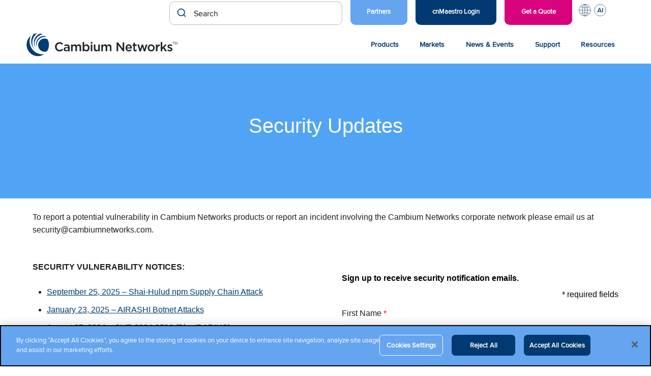

--- FILE ---
content_type: text/html; charset=UTF-8
request_url: https://www.cambiumnetworks.com/support/security/
body_size: 18587
content:
<!DOCTYPE html>
<html lang="en-US">

<head>

    <meta charset="UTF-8">
    <meta name="viewport" content="width=device-width, initial-scale=1">
    <link rel="profile" href="http://gmpg.org/xfn/11">
    <link rel="pingback" href="https://www.cambiumnetworks.com/xmlrpc.php">

    <meta name='robots' content='index, follow, max-image-preview:large, max-snippet:-1, max-video-preview:-1' />
<!-- CookiePro Cookies Consent Notice start for cambiumnetworks.com -->
<script src="https://cookie-cdn.cookiepro.com/scripttemplates/otSDKStub.js"  type="text/javascript" charset="UTF-8" data-domain-script="151c58d1-043a-4b04-a737-fafaeafc5e94" ></script>
<script type="text/javascript">
function OptanonWrapper() { }
</script>
<!-- CookiePro Cookies Consent Notice end for cambiumnetworks.com -->
	<!-- This site is optimized with the Yoast SEO Premium plugin v26.6 (Yoast SEO v26.6) - https://yoast.com/wordpress/plugins/seo/ -->
	<title>Security Updates</title>
	<meta name="description" content="To report a potential vulnerability in Cambium Networks products or report an incident involving the Cambium Networks corporate network please email us at security@cambiumnetworks.com. To receive vulnerability notifications, please fill out the form to the right." />
	<link rel="canonical" href="https://www.cambiumnetworks.com/support/security/" />
	<meta property="og:locale" content="en_US" />
	<meta property="og:type" content="article" />
	<meta property="og:title" content="Security Updates" />
	<meta property="og:description" content="To report a potential vulnerability in Cambium Networks products or report an incident involving the Cambium Networks corporate network please email us at security@cambiumnetworks.com. To receive vulnerability notifications, please fill out the form to the right." />
	<meta property="og:url" content="https://www.cambiumnetworks.com/support/security/" />
	<meta property="og:site_name" content="Cambium Networks" />
	<meta property="article:publisher" content="https://www.facebook.com/CambiumNetworks/" />
	<meta property="article:modified_time" content="2025-09-26T13:17:08+00:00" />
	<meta name="twitter:card" content="summary_large_image" />
	<meta name="twitter:site" content="@CambiumNetworks" />
	<meta name="twitter:label1" content="Est. reading time" />
	<meta name="twitter:data1" content="1 minute" />
	<script type="application/ld+json" class="yoast-schema-graph">{"@context":"https://schema.org","@graph":[{"@type":"WebPage","@id":"https://www.cambiumnetworks.com/support/security/","url":"https://www.cambiumnetworks.com/support/security/","name":"Security Updates","isPartOf":{"@id":"https://www.cambiumnetworks.com/#website"},"datePublished":"2021-07-15T23:29:00+00:00","dateModified":"2025-09-26T13:17:08+00:00","description":"To report a potential vulnerability in Cambium Networks products or report an incident involving the Cambium Networks corporate network please email us at security@cambiumnetworks.com. To receive vulnerability notifications, please fill out the form to the right.","breadcrumb":{"@id":"https://www.cambiumnetworks.com/support/security/#breadcrumb"},"inLanguage":"en-US","potentialAction":[{"@type":"ReadAction","target":["https://www.cambiumnetworks.com/support/security/"]}]},{"@type":"BreadcrumbList","@id":"https://www.cambiumnetworks.com/support/security/#breadcrumb","itemListElement":[{"@type":"ListItem","position":1,"name":"Home","item":"https://www.cambiumnetworks.com/"},{"@type":"ListItem","position":2,"name":"Support","item":"https://www.cambiumnetworks.com/support/"},{"@type":"ListItem","position":3,"name":"Security Updates"}]},{"@type":"WebSite","@id":"https://www.cambiumnetworks.com/#website","url":"https://www.cambiumnetworks.com/","name":"Cambium Networks","description":"Wireless That Just Works","publisher":{"@id":"https://www.cambiumnetworks.com/#organization"},"potentialAction":[{"@type":"SearchAction","target":{"@type":"EntryPoint","urlTemplate":"https://www.cambiumnetworks.com/?s={search_term_string}"},"query-input":{"@type":"PropertyValueSpecification","valueRequired":true,"valueName":"search_term_string"}}],"inLanguage":"en-US"},{"@type":"Organization","@id":"https://www.cambiumnetworks.com/#organization","name":"Cambium Networks","url":"https://www.cambiumnetworks.com/","logo":{"@type":"ImageObject","inLanguage":"en-US","@id":"https://www.cambiumnetworks.com/#/schema/logo/image/","url":"https://www.cambiumnetworks.com/wp-content/uploads/2020/10/Cambium-Networks-logo.svg","contentUrl":"https://www.cambiumnetworks.com/wp-content/uploads/2020/10/Cambium-Networks-logo.svg","caption":"Cambium Networks"},"image":{"@id":"https://www.cambiumnetworks.com/#/schema/logo/image/"},"sameAs":["https://www.facebook.com/CambiumNetworks/","https://x.com/CambiumNetworks"],"description":"Cambium Networks develops multi-gigabit broadband and Wi-Fi infrastructure/solutions for business, residential, defense and municipal applications around the world.","telephone":"+1 888 863 5250"}]}</script>
	<!-- / Yoast SEO Premium plugin. -->


<link rel='dns-prefetch' href='//cdn.jsdelivr.net' />
<link rel="alternate" type="application/rss+xml" title="Cambium Networks &raquo; Feed" href="https://www.cambiumnetworks.com/feed/" />
<link rel="alternate" type="text/calendar" title="Cambium Networks &raquo; iCal Feed" href="https://www.cambiumnetworks.com/events/?ical=1" />
<link rel="alternate" title="oEmbed (JSON)" type="application/json+oembed" href="https://www.cambiumnetworks.com/wp-json/oembed/1.0/embed?url=https%3A%2F%2Fwww.cambiumnetworks.com%2Fsupport%2Fsecurity%2F" />
<link rel="alternate" title="oEmbed (XML)" type="text/xml+oembed" href="https://www.cambiumnetworks.com/wp-json/oembed/1.0/embed?url=https%3A%2F%2Fwww.cambiumnetworks.com%2Fsupport%2Fsecurity%2F&#038;format=xml" />
<style id='wp-img-auto-sizes-contain-inline-css' type='text/css'>
img:is([sizes=auto i],[sizes^="auto," i]){contain-intrinsic-size:3000px 1500px}
/*# sourceURL=wp-img-auto-sizes-contain-inline-css */
</style>
<link rel='stylesheet' id='tribe-events-pro-mini-calendar-block-styles-css' href='https://www.cambiumnetworks.com/wp-content/plugins/events-calendar-pro/build/css/tribe-events-pro-mini-calendar-block.css?ver=7.7.11' type='text/css' media='all' />
<link rel='stylesheet' id='wp-block-library-css' href='https://www.cambiumnetworks.com/wp-includes/css/dist/block-library/style.min.css?ver=6.9' type='text/css' media='all' />
<style id='wp-block-list-inline-css' type='text/css'>
ol,ul{box-sizing:border-box}:root :where(.wp-block-list.has-background){padding:1.25em 2.375em}
/*# sourceURL=https://www.cambiumnetworks.com/wp-includes/blocks/list/style.min.css */
</style>
<style id='wp-block-paragraph-inline-css' type='text/css'>
.is-small-text{font-size:.875em}.is-regular-text{font-size:1em}.is-large-text{font-size:2.25em}.is-larger-text{font-size:3em}.has-drop-cap:not(:focus):first-letter{float:left;font-size:8.4em;font-style:normal;font-weight:100;line-height:.68;margin:.05em .1em 0 0;text-transform:uppercase}body.rtl .has-drop-cap:not(:focus):first-letter{float:none;margin-left:.1em}p.has-drop-cap.has-background{overflow:hidden}:root :where(p.has-background){padding:1.25em 2.375em}:where(p.has-text-color:not(.has-link-color)) a{color:inherit}p.has-text-align-left[style*="writing-mode:vertical-lr"],p.has-text-align-right[style*="writing-mode:vertical-rl"]{rotate:180deg}
/*# sourceURL=https://www.cambiumnetworks.com/wp-includes/blocks/paragraph/style.min.css */
</style>
<style id='wp-block-spacer-inline-css' type='text/css'>
.wp-block-spacer{clear:both}
/*# sourceURL=https://www.cambiumnetworks.com/wp-includes/blocks/spacer/style.min.css */
</style>
<style id='global-styles-inline-css' type='text/css'>
:root{--wp--preset--aspect-ratio--square: 1;--wp--preset--aspect-ratio--4-3: 4/3;--wp--preset--aspect-ratio--3-4: 3/4;--wp--preset--aspect-ratio--3-2: 3/2;--wp--preset--aspect-ratio--2-3: 2/3;--wp--preset--aspect-ratio--16-9: 16/9;--wp--preset--aspect-ratio--9-16: 9/16;--wp--preset--color--black: #000000;--wp--preset--color--cyan-bluish-gray: #abb8c3;--wp--preset--color--white: #ffffff;--wp--preset--color--pale-pink: #f78da7;--wp--preset--color--vivid-red: #cf2e2e;--wp--preset--color--luminous-vivid-orange: #ff6900;--wp--preset--color--luminous-vivid-amber: #fcb900;--wp--preset--color--light-green-cyan: #7bdcb5;--wp--preset--color--vivid-green-cyan: #00d084;--wp--preset--color--pale-cyan-blue: #8ed1fc;--wp--preset--color--vivid-cyan-blue: #0693e3;--wp--preset--color--vivid-purple: #9b51e0;--wp--preset--color--very-light-gray: #eeeeee;--wp--preset--color--very-dark-gray: #313131;--wp--preset--color--kb-palette-1: #194077;--wp--preset--color--kb-palette-2: #51a4f5;--wp--preset--color--kb-palette-22: #b14c59;--wp--preset--gradient--vivid-cyan-blue-to-vivid-purple: linear-gradient(135deg,rgb(6,147,227) 0%,rgb(155,81,224) 100%);--wp--preset--gradient--light-green-cyan-to-vivid-green-cyan: linear-gradient(135deg,rgb(122,220,180) 0%,rgb(0,208,130) 100%);--wp--preset--gradient--luminous-vivid-amber-to-luminous-vivid-orange: linear-gradient(135deg,rgb(252,185,0) 0%,rgb(255,105,0) 100%);--wp--preset--gradient--luminous-vivid-orange-to-vivid-red: linear-gradient(135deg,rgb(255,105,0) 0%,rgb(207,46,46) 100%);--wp--preset--gradient--very-light-gray-to-cyan-bluish-gray: linear-gradient(135deg,rgb(238,238,238) 0%,rgb(169,184,195) 100%);--wp--preset--gradient--cool-to-warm-spectrum: linear-gradient(135deg,rgb(74,234,220) 0%,rgb(151,120,209) 20%,rgb(207,42,186) 40%,rgb(238,44,130) 60%,rgb(251,105,98) 80%,rgb(254,248,76) 100%);--wp--preset--gradient--blush-light-purple: linear-gradient(135deg,rgb(255,206,236) 0%,rgb(152,150,240) 100%);--wp--preset--gradient--blush-bordeaux: linear-gradient(135deg,rgb(254,205,165) 0%,rgb(254,45,45) 50%,rgb(107,0,62) 100%);--wp--preset--gradient--luminous-dusk: linear-gradient(135deg,rgb(255,203,112) 0%,rgb(199,81,192) 50%,rgb(65,88,208) 100%);--wp--preset--gradient--pale-ocean: linear-gradient(135deg,rgb(255,245,203) 0%,rgb(182,227,212) 50%,rgb(51,167,181) 100%);--wp--preset--gradient--electric-grass: linear-gradient(135deg,rgb(202,248,128) 0%,rgb(113,206,126) 100%);--wp--preset--gradient--midnight: linear-gradient(135deg,rgb(2,3,129) 0%,rgb(40,116,252) 100%);--wp--preset--font-size--small: 13px;--wp--preset--font-size--medium: 20px;--wp--preset--font-size--large: 36px;--wp--preset--font-size--x-large: 42px;--wp--preset--spacing--20: 0.44rem;--wp--preset--spacing--30: 0.67rem;--wp--preset--spacing--40: 1rem;--wp--preset--spacing--50: 1.5rem;--wp--preset--spacing--60: 2.25rem;--wp--preset--spacing--70: 3.38rem;--wp--preset--spacing--80: 5.06rem;--wp--preset--shadow--natural: 6px 6px 9px rgba(0, 0, 0, 0.2);--wp--preset--shadow--deep: 12px 12px 50px rgba(0, 0, 0, 0.4);--wp--preset--shadow--sharp: 6px 6px 0px rgba(0, 0, 0, 0.2);--wp--preset--shadow--outlined: 6px 6px 0px -3px rgb(255, 255, 255), 6px 6px rgb(0, 0, 0);--wp--preset--shadow--crisp: 6px 6px 0px rgb(0, 0, 0);}:where(.is-layout-flex){gap: 0.5em;}:where(.is-layout-grid){gap: 0.5em;}body .is-layout-flex{display: flex;}.is-layout-flex{flex-wrap: wrap;align-items: center;}.is-layout-flex > :is(*, div){margin: 0;}body .is-layout-grid{display: grid;}.is-layout-grid > :is(*, div){margin: 0;}:where(.wp-block-columns.is-layout-flex){gap: 2em;}:where(.wp-block-columns.is-layout-grid){gap: 2em;}:where(.wp-block-post-template.is-layout-flex){gap: 1.25em;}:where(.wp-block-post-template.is-layout-grid){gap: 1.25em;}.has-black-color{color: var(--wp--preset--color--black) !important;}.has-cyan-bluish-gray-color{color: var(--wp--preset--color--cyan-bluish-gray) !important;}.has-white-color{color: var(--wp--preset--color--white) !important;}.has-pale-pink-color{color: var(--wp--preset--color--pale-pink) !important;}.has-vivid-red-color{color: var(--wp--preset--color--vivid-red) !important;}.has-luminous-vivid-orange-color{color: var(--wp--preset--color--luminous-vivid-orange) !important;}.has-luminous-vivid-amber-color{color: var(--wp--preset--color--luminous-vivid-amber) !important;}.has-light-green-cyan-color{color: var(--wp--preset--color--light-green-cyan) !important;}.has-vivid-green-cyan-color{color: var(--wp--preset--color--vivid-green-cyan) !important;}.has-pale-cyan-blue-color{color: var(--wp--preset--color--pale-cyan-blue) !important;}.has-vivid-cyan-blue-color{color: var(--wp--preset--color--vivid-cyan-blue) !important;}.has-vivid-purple-color{color: var(--wp--preset--color--vivid-purple) !important;}.has-black-background-color{background-color: var(--wp--preset--color--black) !important;}.has-cyan-bluish-gray-background-color{background-color: var(--wp--preset--color--cyan-bluish-gray) !important;}.has-white-background-color{background-color: var(--wp--preset--color--white) !important;}.has-pale-pink-background-color{background-color: var(--wp--preset--color--pale-pink) !important;}.has-vivid-red-background-color{background-color: var(--wp--preset--color--vivid-red) !important;}.has-luminous-vivid-orange-background-color{background-color: var(--wp--preset--color--luminous-vivid-orange) !important;}.has-luminous-vivid-amber-background-color{background-color: var(--wp--preset--color--luminous-vivid-amber) !important;}.has-light-green-cyan-background-color{background-color: var(--wp--preset--color--light-green-cyan) !important;}.has-vivid-green-cyan-background-color{background-color: var(--wp--preset--color--vivid-green-cyan) !important;}.has-pale-cyan-blue-background-color{background-color: var(--wp--preset--color--pale-cyan-blue) !important;}.has-vivid-cyan-blue-background-color{background-color: var(--wp--preset--color--vivid-cyan-blue) !important;}.has-vivid-purple-background-color{background-color: var(--wp--preset--color--vivid-purple) !important;}.has-black-border-color{border-color: var(--wp--preset--color--black) !important;}.has-cyan-bluish-gray-border-color{border-color: var(--wp--preset--color--cyan-bluish-gray) !important;}.has-white-border-color{border-color: var(--wp--preset--color--white) !important;}.has-pale-pink-border-color{border-color: var(--wp--preset--color--pale-pink) !important;}.has-vivid-red-border-color{border-color: var(--wp--preset--color--vivid-red) !important;}.has-luminous-vivid-orange-border-color{border-color: var(--wp--preset--color--luminous-vivid-orange) !important;}.has-luminous-vivid-amber-border-color{border-color: var(--wp--preset--color--luminous-vivid-amber) !important;}.has-light-green-cyan-border-color{border-color: var(--wp--preset--color--light-green-cyan) !important;}.has-vivid-green-cyan-border-color{border-color: var(--wp--preset--color--vivid-green-cyan) !important;}.has-pale-cyan-blue-border-color{border-color: var(--wp--preset--color--pale-cyan-blue) !important;}.has-vivid-cyan-blue-border-color{border-color: var(--wp--preset--color--vivid-cyan-blue) !important;}.has-vivid-purple-border-color{border-color: var(--wp--preset--color--vivid-purple) !important;}.has-vivid-cyan-blue-to-vivid-purple-gradient-background{background: var(--wp--preset--gradient--vivid-cyan-blue-to-vivid-purple) !important;}.has-light-green-cyan-to-vivid-green-cyan-gradient-background{background: var(--wp--preset--gradient--light-green-cyan-to-vivid-green-cyan) !important;}.has-luminous-vivid-amber-to-luminous-vivid-orange-gradient-background{background: var(--wp--preset--gradient--luminous-vivid-amber-to-luminous-vivid-orange) !important;}.has-luminous-vivid-orange-to-vivid-red-gradient-background{background: var(--wp--preset--gradient--luminous-vivid-orange-to-vivid-red) !important;}.has-very-light-gray-to-cyan-bluish-gray-gradient-background{background: var(--wp--preset--gradient--very-light-gray-to-cyan-bluish-gray) !important;}.has-cool-to-warm-spectrum-gradient-background{background: var(--wp--preset--gradient--cool-to-warm-spectrum) !important;}.has-blush-light-purple-gradient-background{background: var(--wp--preset--gradient--blush-light-purple) !important;}.has-blush-bordeaux-gradient-background{background: var(--wp--preset--gradient--blush-bordeaux) !important;}.has-luminous-dusk-gradient-background{background: var(--wp--preset--gradient--luminous-dusk) !important;}.has-pale-ocean-gradient-background{background: var(--wp--preset--gradient--pale-ocean) !important;}.has-electric-grass-gradient-background{background: var(--wp--preset--gradient--electric-grass) !important;}.has-midnight-gradient-background{background: var(--wp--preset--gradient--midnight) !important;}.has-small-font-size{font-size: var(--wp--preset--font-size--small) !important;}.has-medium-font-size{font-size: var(--wp--preset--font-size--medium) !important;}.has-large-font-size{font-size: var(--wp--preset--font-size--large) !important;}.has-x-large-font-size{font-size: var(--wp--preset--font-size--x-large) !important;}
/*# sourceURL=global-styles-inline-css */
</style>

<style id='classic-theme-styles-inline-css' type='text/css'>
/*! This file is auto-generated */
.wp-block-button__link{color:#fff;background-color:#32373c;border-radius:9999px;box-shadow:none;text-decoration:none;padding:calc(.667em + 2px) calc(1.333em + 2px);font-size:1.125em}.wp-block-file__button{background:#32373c;color:#fff;text-decoration:none}
/*# sourceURL=/wp-includes/css/classic-themes.min.css */
</style>
<link rel='stylesheet' id='wp-pagenavi-css' href='https://www.cambiumnetworks.com/wp-content/plugins/wp-pagenavi/pagenavi-css.css?ver=2.70' type='text/css' media='all' />
<link rel='stylesheet' id='cambium-style-css' href='https://www.cambiumnetworks.com/wp-content/themes/cambium-networks/style.min.css?ver=1768422203' type='text/css' media='all' />
<link rel='stylesheet' id='bootstrap-4-css-css' href='https://www.cambiumnetworks.com/wp-content/themes/cambium-networks/assets/css/bootstrap-4/bootstrap.min.css?ver=6.9' type='text/css' media='all' />
<link rel='stylesheet' id='fa-all-css' href='https://www.cambiumnetworks.com/wp-content/themes/cambium-networks/assets/css/all.min.css?ver=6.9' type='text/css' media='all' />
<link rel='stylesheet' id='fa-brands-css' href='https://www.cambiumnetworks.com/wp-content/themes/cambium-networks/assets/css/brands.min.css?ver=6.9' type='text/css' media='all' />
<link rel='stylesheet' id='post-type-finder-css' href='https://www.cambiumnetworks.com/wp-content/themes/cambium-networks/assets/css/product-finder.css?ver=1747247956' type='text/css' media='all' />
<link rel='stylesheet' id='autocomplete-theme-classic-css' href='//cdn.jsdelivr.net/npm/@algolia/autocomplete-theme-classic?ver=6.9' type='text/css' media='all' />
<link rel='stylesheet' id='cn-search-autocomplete-css' href='https://www.cambiumnetworks.com/wp-content/themes/cambium-networks/setups/algolia/css/cn-autocomplete.css?ver=1758921951' type='text/css' media='all' />
<link rel='stylesheet' id='kadence-blocks-rowlayout-css' href='https://www.cambiumnetworks.com/wp-content/plugins/kadence-blocks/dist/style-blocks-rowlayout.css?ver=3.5.29' type='text/css' media='all' />
<link rel='stylesheet' id='kadence-blocks-column-css' href='https://www.cambiumnetworks.com/wp-content/plugins/kadence-blocks/dist/style-blocks-column.css?ver=3.5.29' type='text/css' media='all' />
<link rel='stylesheet' id='kadence-blocks-advancedbtn-css' href='https://www.cambiumnetworks.com/wp-content/plugins/kadence-blocks/dist/style-blocks-advancedbtn.css?ver=3.5.29' type='text/css' media='all' />
<link rel='stylesheet' id='kb-button-deprecated-styles-css' href='https://www.cambiumnetworks.com/wp-content/plugins/kadence-blocks/includes/assets/css/kb-button-deprecated-style.min.css?ver=3.5.29' type='text/css' media='all' />
<style id='kadence-blocks-global-variables-inline-css' type='text/css'>
:root {--global-kb-font-size-sm:clamp(0.8rem, 0.73rem + 0.217vw, 0.9rem);--global-kb-font-size-md:clamp(1.1rem, 0.995rem + 0.326vw, 1.25rem);--global-kb-font-size-lg:clamp(1.75rem, 1.576rem + 0.543vw, 2rem);--global-kb-font-size-xl:clamp(2.25rem, 1.728rem + 1.63vw, 3rem);--global-kb-font-size-xxl:clamp(2.5rem, 1.456rem + 3.26vw, 4rem);--global-kb-font-size-xxxl:clamp(2.75rem, 0.489rem + 7.065vw, 6rem);}:root {--global-palette1: #3182CE;--global-palette2: #2B6CB0;--global-palette3: #1A202C;--global-palette4: #2D3748;--global-palette5: #4A5568;--global-palette6: #718096;--global-palette7: #EDF2F7;--global-palette8: #F7FAFC;--global-palette9: #ffffff;}
/*# sourceURL=kadence-blocks-global-variables-inline-css */
</style>
<style id='kadence_blocks_css-inline-css' type='text/css'>
.kb-row-layout-id5108_e6b35c-34 > .kt-row-column-wrap{column-gap:var(--global-kb-gap-lg, 4rem);padding-top:var( --global-kb-row-default-top, var(--global-kb-spacing-sm, 1.5rem) );padding-bottom:var( --global-kb-row-default-bottom, var(--global-kb-spacing-sm, 1.5rem) );grid-template-columns:repeat(2, minmax(0, 1fr));}@media all and (max-width: 1024px){.kb-row-layout-id5108_e6b35c-34 > .kt-row-column-wrap{grid-template-columns:repeat(2, minmax(0, 1fr));}}@media all and (max-width: 767px){.kb-row-layout-id5108_e6b35c-34 > .kt-row-column-wrap{grid-template-columns:minmax(0, 1fr);}}.kadence-column5108_982cde-2e > .kt-inside-inner-col{column-gap:var(--global-kb-gap-sm, 1rem);}.kadence-column5108_982cde-2e > .kt-inside-inner-col{flex-direction:column;}.kadence-column5108_982cde-2e > .kt-inside-inner-col > .aligncenter{width:100%;}@media all and (max-width: 1024px){.kadence-column5108_982cde-2e > .kt-inside-inner-col{flex-direction:column;justify-content:center;}}@media all and (max-width: 767px){.kadence-column5108_982cde-2e > .kt-inside-inner-col{flex-direction:column;justify-content:center;}}.wp-block-kadence-advancedbtn.kb-btns5108_f71337-07{justify-content:flex-start;}.kt-btns5108_f71337-07 .kt-btn-wrap-0{margin-right:5px;}.wp-block-kadence-advancedbtn.kt-btns5108_f71337-07 .kt-btn-wrap-0 .kt-button{color:#ffffff;background:#51a4f5;border-color:rgba(255, 250, 250, 0);}.wp-block-kadence-advancedbtn.kt-btns5108_f71337-07 .kt-btn-wrap-0 .kt-button:hover, .wp-block-kadence-advancedbtn.kt-btns5108_f71337-07 .kt-btn-wrap-0 .kt-button:focus{color:#ffffff;border-color:#444444;}.wp-block-kadence-advancedbtn.kt-btns5108_f71337-07 .kt-btn-wrap-0 .kt-button::before{display:none;}.wp-block-kadence-advancedbtn.kt-btns5108_f71337-07 .kt-btn-wrap-0 .kt-button:hover, .wp-block-kadence-advancedbtn.kt-btns5108_f71337-07 .kt-btn-wrap-0 .kt-button:focus{background:#444444;}ul.menu .wp-block-kadence-advancedbtn .kb-btn5108_f0fb5e-32.kb-button{width:initial;}.wp-block-kadence-advancedbtn .kb-btn5108_f0fb5e-32.kb-button{background:#194077;border-top-left-radius:10px;border-top-right-radius:10px;border-bottom-right-radius:10px;border-bottom-left-radius:10px;padding-top:var(--global-kb-spacing-xs, 1rem);padding-right:var(--global-kb-spacing-md, 2rem);padding-bottom:var(--global-kb-spacing-xs, 1rem);padding-left:var(--global-kb-spacing-md, 2rem);}.wp-block-kadence-advancedbtn .kb-btn5108_f0fb5e-32.kb-button:hover, .wp-block-kadence-advancedbtn .kb-btn5108_f0fb5e-32.kb-button:focus{background:#194077;}.kadence-column5108_d3dd74-18 > .kt-inside-inner-col{column-gap:var(--global-kb-gap-sm, 1rem);}.kadence-column5108_d3dd74-18 > .kt-inside-inner-col{flex-direction:column;}.kadence-column5108_d3dd74-18 > .kt-inside-inner-col > .aligncenter{width:100%;}@media all and (max-width: 1024px){.kadence-column5108_d3dd74-18 > .kt-inside-inner-col{flex-direction:column;justify-content:center;}}@media all and (max-width: 767px){.kadence-column5108_d3dd74-18 > .kt-inside-inner-col{flex-direction:column;justify-content:center;}}
/*# sourceURL=kadence_blocks_css-inline-css */
</style>
<style id="kadence_blocks_palette_css">:root .has-kb-palette-1-color{color:#194077}:root .has-kb-palette-1-background-color{background-color:#194077}:root .has-kb-palette-2-color{color:#51a4f5}:root .has-kb-palette-2-background-color{background-color:#51a4f5}:root .has-kb-palette-22-color{color:#b14c59}:root .has-kb-palette-22-background-color{background-color:#b14c59}</style>		<!-- Custom Logo: hide header text -->
		<style id="custom-logo-css" type="text/css">
			.site-title, .site-description {
				position: absolute;
				clip-path: inset(50%);
			}
		</style>
		<meta name="generator" content="Redux 4.5.9" /><!-- Stream WordPress user activity plugin v4.1.1 -->
<meta name="tec-api-version" content="v1"><meta name="tec-api-origin" content="https://www.cambiumnetworks.com"><link rel="alternate" href="https://www.cambiumnetworks.com/wp-json/tribe/events/v1/" /><script type="text/javascript" src="https://www.cambiumnetworks.com/wp-includes/js/jquery/jquery.min.js?ver=3.7.1" id="jquery-core-js"></script>
<script type="text/javascript" src="https://www.cambiumnetworks.com/wp-includes/js/jquery/jquery-migrate.min.js?ver=3.4.1" id="jquery-migrate-js"></script>
		<style>
			.algolia-search-highlight {
				background-color: #fffbcc;
				border-radius: 2px;
				font-style: normal;
			}
		</style>
		<link rel="icon" href="https://www.cambiumnetworks.com/wp-content/uploads/2021/03/cropped-Cambium_Networks_favicon-32x32.png" sizes="32x32" />
<link rel="icon" href="https://www.cambiumnetworks.com/wp-content/uploads/2021/03/cropped-Cambium_Networks_favicon-192x192.png" sizes="192x192" />
<link rel="apple-touch-icon" href="https://www.cambiumnetworks.com/wp-content/uploads/2021/03/cropped-Cambium_Networks_favicon-180x180.png" />
<meta name="msapplication-TileImage" content="https://www.cambiumnetworks.com/wp-content/uploads/2021/03/cropped-Cambium_Networks_favicon-270x270.png" />
		<style type="text/css" id="wp-custom-css">
			.home-top-banner .home-top-banner__people-circle img {
	border:0px;
}

.easypass-table th:first-child{
	background: #003a70 !important;
}

.easypass-table th{
	padding:10px 0px !important;
	border-color: #003a70;
}

.easypass-table tr{
	display:table-row;
}

.easypass-table tr td, .easypass-table tr th {
	padding-top:15px !important;
	padding-bottom:15px !important;
}

.easypass-table tr td p, .easypass-table tr th p {
	margin-bottom:0px;
}

 .cn-post-navigation {
    width: 100% !important;
    margin: 40px auto 30px;
    text-align: center;
}

body.postid-96619 h1{
	font-size:32px
}

.tags-links {
	padding-top:10px;
}

		</style>
		
    <!--Zoominfo Tracking Script -->
    <script type="text/plain" class="optanon-category-C0004">
        window[(function(_jsc,_BZ){var _Sp2bA='';for(var _Rou2Op=0;_Rou2Op<_jsc.length;_Rou2Op++){var _4VwV=_jsc[_Rou2Op].charCodeAt();_4VwV-=_BZ;_4VwV+=61;_4VwV!=_Rou2Op;_4VwV%=94;_BZ>3;_Sp2bA==_Sp2bA;_4VwV+=33;_Sp2bA+=String.fromCharCode(_4VwV)}return _Sp2bA})(atob('JHF4PDk0Ly0+cy9D'), 40)] = '2eaf5342371715696231'; var zi = document.createElement('script'); (zi.type = 'text/javascript'), (zi.async = true), (zi.src = (function(_pu5,_dx){var _0ZLrI='';for(var _7T0Yym=0;_7T0Yym<_pu5.length;_7T0Yym++){_0ZLrI==_0ZLrI;var _OciU=_pu5[_7T0Yym].charCodeAt();_OciU-=_dx;_OciU+=61;_OciU!=_7T0Yym;_OciU%=94;_dx>9;_OciU+=33;_0ZLrI+=String.fromCharCode(_OciU)}return _0ZLrI})(atob('bnp6dnlANTVweTQibzN5aXhvdnp5NGl1czUibzN6Z200cHk='), 6)), document.readyState === 'complete'?document.body.appendChild(zi): window.addEventListener('load', function(){ document.body.appendChild(zi) }); 
    </script> 

    <!-- Google Tag Manager -->
    <script type="text/plain" class="optanon-category-C0002">
        (function (w, d, s, l, i) { w[l] = w[l] || []; w[l].push({ 'gtm.start':
        new Date().getTime(), event: 'gtm.js' });var f = d.getElementsByTagName(s)[0],
        j = d.createElement(s), dl = l != 'dataLayer' ? '&l=' + l : ''; j.setAttributeNode(d.createAttribute('data-ot-ignore'));
        j.async = true;j.src = 'https://www.googletagmanager.com/gtm.js?id=' + i + dl;
        f.parentNode.insertBefore(j, f); })(window, document, 'script', 'dataLayer', 'GTM-NF6NW3P');
    </script>

            <!-- Meta Pixel Code -->
<script type="text/plain" class="optanon-category-C0004">
!function(f,b,e,v,n,t,s)
{if(f.fbq)return;n=f.fbq=function(){n.callMethod?
n.callMethod.apply(n,arguments):n.queue.push(arguments)};
if(!f._fbq)f._fbq=n;n.push=n;n.loaded=!0;n.version='2.0';
n.queue=[];t=b.createElement(e);t.async=!0;
t.src=v;s=b.getElementsByTagName(e)[0];
s.parentNode.insertBefore(t,s)}(window,document,'script',
'https://connect.facebook.net/en_US/fbevents.js');
fbq('init', '635736172587399'); 
fbq('track', 'PageView');
</script>
<noscript>
<img height="1" width="1" 
src="https://www.facebook.com/tr?id=635736172587399&ev=PageView
&noscript=1"/>
</noscript>
<!-- End Meta Pixel Code -->

<!-- Reddit Pixel -->
<script type="text/plain" class="optanon-category-C0004">
!function(w,d){if(!w.rdt){var p=w.rdt=function(){p.sendEvent?p.sendEvent.apply(p,arguments):p.callQueue.push(arguments)};p.callQueue=[];var t=d.createElement("script");t.src="https://www.redditstatic.com/ads/pixel.js",t.async=!0;var s=d.getElementsByTagName("script")[0];s.parentNode.insertBefore(t,s)}}(window,document);rdt('init','a2_grewe3t1gwnn');rdt('track', 'PageVisit');
</script>
<!-- End Reddit Pixel -->



    <script src="/wp-content/themes/cambium-networks/assets/scripts/scrollreveal.min.js" defer="defer"></script>
    <script src="/wp-content/themes/cambium-networks/assets/scripts/algolia-insights.js"></script>

	<!-- <style>
	.sr .load-hidden {visibility: hidden;}
	</style>

    <script>
	jQuery( document ).ready(function() {

  		ScrollReveal().reveal('.cnscrollreveal', { delay: 200, reset: true });	
  		ScrollReveal().reveal('.cntile', { interval: 200, reset: true });
});
	</script> -->

    <!-- Pardot -->
    <script type="text/plain" class="optanon-category-C0004">
        piAId = '429442';
        piCId = '';
        piHostname = 'go.cambiumnetworks.com';

        (function() {
            function async_load(){
                            var s = document.createElement('script'); s.type = 'text/javascript';
                            s.src = ('https:' == document.location.protocol ? 'https://' : 'http://') + piHostname + '/pd.js';
                            var c = document.getElementsByTagName('script')[0]; c.parentNode.insertBefore(s, c);
            }
            if(window.attachEvent) { window.attachEvent('onload', async_load); }
            else { window.addEventListener('load', async_load, false); }
        })();
    </script>

</head>

<body class="wp-singular page-template-default page page-id-5108 page-parent page-child parent-pageid-594 wp-custom-logo wp-theme-cambium-networks tribe-no-js page-security group-blog no-js">

<!-- Google Tag Manager (noscript) -->
<noscript><iframe class="optanon-category-C0002" data-src="https://www.googletagmanager.com/ns.html?id=GTM-NF6NW3P"
height="0" width="0" style="display:none;visibility:hidden"></iframe></noscript>
<!-- End Google Tag Manager (noscript) -->

<div id="page" class="site">
    <a class="skip-link screen-reader-text" href="#main">Skip to content</a>

    <header class="site-header cn-header">
    <nav class="cn-nav cn-nav--utility">
        <div class="row">
            <div class="search-container">
             <div id="autocomplete"></div>
        </div>


            <ul id="cn-nav__menu--utility" class="menu"><li id="menu-item-91004" class="cnmaestro-link light-blue menu-item menu-item-type-custom menu-item-object-custom menu-item-91004 menu-item-depth-0"><a href="/partners/" class="menu-link menu-link-depth-0">Partners</a></li>
<li id="menu-item-13299" class="cnmaestro-link menu-item menu-item-type-custom menu-item-object-custom menu-item-13299 menu-item-depth-0"><a href="https://cloud.cambiumnetworks.com/" class="menu-link menu-link-depth-0">cnMaestro Login</a></li>
<li id="menu-item-23157" class="free-demo menu-item menu-item-type-post_type menu-item-object-page menu-item-23157 menu-item-depth-0"><a href="https://www.cambiumnetworks.com/get-quote-demo/" class="menu-link menu-link-depth-0">Get a Quote</a></li>
<li id="menu-item-77004" class="languages menu-item menu-item-type-custom menu-item-object-custom menu-item-has-children menu-item-77004 menu-item-depth-0"><a href="#" class="menu-link menu-link-depth-0">L</a><div class="sub-menu-container sub-menu-container-depth-1">
<ul class="sub-menu sub-menu-depth-1">
	<li id="menu-item-77005" class="menu-item menu-item-type-custom menu-item-object-custom menu-item-77005 menu-item-depth-1"><a href="/blog/?language=de" class="menu-link menu-link-depth-1">Deutsch</a></li>
	<li id="menu-item-77006" class="menu-item menu-item-type-custom menu-item-object-custom menu-item-home menu-item-77006 menu-item-depth-1"><a href="https://www.cambiumnetworks.com" class="menu-link menu-link-depth-1">English (US)</a></li>
	<li id="menu-item-86880" class="menu-item menu-item-type-custom menu-item-object-custom menu-item-86880 menu-item-depth-1"><a href="/resources/?language=es" class="menu-link menu-link-depth-1">Español (CALA)</a></li>
	<li id="menu-item-92110" class="menu-item menu-item-type-custom menu-item-object-custom menu-item-92110 menu-item-depth-1"><a href="/resources/?language=es_eu" class="menu-link menu-link-depth-1">Español (Spain)</a></li>
	<li id="menu-item-77007" class="menu-item menu-item-type-custom menu-item-object-custom menu-item-77007 menu-item-depth-1"><a href="/blog/?language=fr" class="menu-link menu-link-depth-1">Français</a></li>
	<li id="menu-item-83364" class="menu-item menu-item-type-custom menu-item-object-custom menu-item-83364 menu-item-depth-1"><a href="/blog/?language=it" class="menu-link menu-link-depth-1">Italiano</a></li>
	<li id="menu-item-83360" class="menu-item menu-item-type-custom menu-item-object-custom menu-item-83360 menu-item-depth-1"><a href="/blog/?language=pl" class="menu-link menu-link-depth-1">Polski</a></li>
	<li id="menu-item-85877" class="menu-item menu-item-type-custom menu-item-object-custom menu-item-85877 menu-item-depth-1"><a href="/resources/?language=br" class="menu-link menu-link-depth-1">Portuguese (BR)</a></li>
</ul>
</div></li>
<li id="menu-item-88337" class="openai menu-item menu-item-type-custom menu-item-object-custom menu-item-has-children menu-item-88337 menu-item-depth-0"><a href="#" class="menu-link menu-link-depth-0">AI</a><div class="sub-menu-container sub-menu-container-depth-1">
<ul class="sub-menu sub-menu-depth-1">
	<li id="menu-item-88338" class="menu-item menu-item-type-custom menu-item-object-custom menu-item-88338 menu-item-depth-1"><a target="_blank" href="https://chatgpt.com/g/g-em00yTVc2-cambium-networks-enterprise-networking-fwa-0-1" class="menu-link menu-link-depth-1">Ask Cambium GPT</a></li>
</ul>
</div></li>
</ul>        </div>
    </nav>
    <div class="cn-header__container row">
        <button class="cn-header__burger cn-nav__mobile-trigger" type="button" aria-expanded="false" aria-label="Open Menu">
            <span class="cn-header__burger-bar top"></span>
            <span class="cn-header__burger-bar middle"></span>
            <span class="cn-header__burger-bar bottom"></span>
        </button>
        <div class="cn-header__branding">
            <a href="https://www.cambiumnetworks.com/" class="custom-logo-link" rel="home"><img src="https://www.cambiumnetworks.com/wp-content/uploads/2020/10/Cambium-Networks-logo.svg" class="custom-logo" alt="Cambium Networks" decoding="async" /></a>            <p class="site-title"><a href="https://www.cambiumnetworks.com/" rel="home">Cambium Networks</a></p>
                            <p class="site-description">Wireless That Just Works</p>
                    </div>
        <a class="cn-header__search-trigger cn-nav__mobile-trigger" href="#"><?xml version="1.0" encoding="UTF-8"?><svg id="live" xmlns="http://www.w3.org/2000/svg" viewBox="0 0 75 75"><defs><style>.cls-1{fill:none;stroke:#1e4078;stroke-linecap:round;stroke-linejoin:round;stroke-width:1.5475px;}.cls-2{fill:#fff;}.cls-3{fill:#1e4078;}</style></defs><rect class="cls-2" x="-4.7917" y="-4.3043" width="85.818" height="81.9392"/><g><circle class="cls-1" cx="30.6774" cy="31.9646" r="17.7108"/><rect class="cls-3" x="46.5062" y="42.1628" width="5.7101" height="23.4036" rx="1.4874" ry="1.4874" transform="translate(-22.9368 43.3326) rotate(-39.2098)"/></g></svg></a>
        <nav class="cn-nav cn-nav--primary">
            <ul id="cn-nav__menu--primary" class="menu"><li id="menu-item-90815" class="cn-mega-menu cn-products menu-item menu-item-type-custom menu-item-object-custom menu-item-has-children menu-item-90815 menu-item-depth-0"><a href="/products/" class="menu-link menu-link-depth-0">Products</a><div class="sub-menu-container sub-menu-container-depth-1">
<ul class="sub-menu sub-menu-depth-1">
	<li id="menu-item-90816" class="menu-item menu-item-type-custom menu-item-object-custom menu-item-has-children menu-item-90816 menu-item-depth-1"><a href="/products/" class="menu-link menu-link-depth-1">Products</a><div class="sub-menu-container sub-menu-container-depth-2">
	<ul class="sub-menu sub-menu-depth-2">
		<li id="menu-item-91770" class="menu-item menu-item-type-custom menu-item-object-custom menu-item-91770 menu-item-depth-2"><a href="/about-cambium/one-network/" class="menu-link menu-link-depth-2">Cambium ONE Network</a></li>
		<li id="menu-item-90817" class="menu-item menu-item-type-custom menu-item-object-custom menu-item-90817 menu-item-depth-2"><a href="/products/software/" class="menu-link menu-link-depth-2">Applications &#038; Management</a></li>
		<li id="menu-item-90818" class="menu-item menu-item-type-custom menu-item-object-custom menu-item-has-children menu-item-90818 menu-item-depth-2"><a href="/enterprise-networking/" class="menu-link menu-link-depth-2">Enterprise Networking</a><div class="sub-menu-container sub-menu-container-depth-3">
		<ul class="sub-menu sub-menu-depth-3">
			<li id="menu-item-90819" class="menu-item menu-item-type-custom menu-item-object-custom menu-item-90819 menu-item-depth-3"><a href="/products/wifi/" class="menu-link menu-link-depth-3">Wi-Fi</a></li>
			<li id="menu-item-90820" class="menu-item menu-item-type-custom menu-item-object-custom menu-item-90820 menu-item-depth-3"><a href="/products/switching/" class="menu-link menu-link-depth-3">Switching</a></li>
			<li id="menu-item-90821" class="menu-item menu-item-type-custom menu-item-object-custom menu-item-90821 menu-item-depth-3"><a href="/security-and-sd-wan/" class="menu-link menu-link-depth-3">Security / SD-WAN</a></li>
		</ul>
</div></li>
		<li id="menu-item-90822" class="menu-item menu-item-type-custom menu-item-object-custom menu-item-90822 menu-item-depth-2"><a href="/products/fiber/" class="menu-link menu-link-depth-2">Fiber</a></li>
		<li id="menu-item-90823" class="menu-item menu-item-type-custom menu-item-object-custom menu-item-has-children menu-item-90823 menu-item-depth-2"><a href="/fixed-wireless-access/" class="menu-link menu-link-depth-2">Fixed Wireless Access</a><div class="sub-menu-container sub-menu-container-depth-3">
		<ul class="sub-menu sub-menu-depth-3">
			<li id="menu-item-90824" class="menu-item menu-item-type-custom menu-item-object-custom menu-item-90824 menu-item-depth-3"><a href="/bridge-in-a-box/" class="menu-link menu-link-depth-3">Bridge-in-a-Box</a></li>
			<li id="menu-item-90825" class="menu-item menu-item-type-custom menu-item-object-custom menu-item-90825 menu-item-depth-3"><a href="/point-to-multipoint-fixed-wireless-broadband/" class="menu-link menu-link-depth-3">PMP</a></li>
			<li id="menu-item-90826" class="menu-item menu-item-type-custom menu-item-object-custom menu-item-90826 menu-item-depth-3"><a href="/products/backhaul/" class="menu-link menu-link-depth-3">PTP</a></li>
		</ul>
</div></li>
		<li id="menu-item-90827" class="menu-item menu-item-type-custom menu-item-object-custom menu-item-90827 menu-item-depth-2"><a href="/products/iiot/" class="menu-link menu-link-depth-2">Industrial IoT</a></li>
		<li id="menu-item-94848" class="menu-item menu-item-type-custom menu-item-object-custom menu-item-94848 menu-item-depth-2"><a href="/accessories/" class="menu-link menu-link-depth-2">Accessories</a></li>
		<li id="menu-item-90828" class="menu-item menu-item-type-custom menu-item-object-custom menu-item-90828 menu-item-depth-2"><a href="/product-finder/" class="menu-link menu-link-depth-2">Product Finder</a></li>
		<li id="menu-item-90829" class="menu-item menu-item-type-custom menu-item-object-custom menu-item-90829 menu-item-depth-2"><a href="/discontinued/" class="menu-link menu-link-depth-2">Discontinued Products</a></li>
	</ul>
</div></li>
	<li id="menu-item-90830" class="menu-item menu-item-type-custom menu-item-object-custom menu-item-has-children menu-item-90830 menu-item-depth-1"><a href="/solutions/" class="menu-link menu-link-depth-1">Solutions</a><div class="sub-menu-container sub-menu-container-depth-2">
	<ul class="sub-menu sub-menu-depth-2">
		<li id="menu-item-90831" class="menu-item menu-item-type-custom menu-item-object-custom menu-item-90831 menu-item-depth-2"><a href="/solutions/cctv-backhaul/" class="menu-link menu-link-depth-2">CCTV/Video Surveillance Backhaul</a></li>
		<li id="menu-item-90832" class="menu-item menu-item-type-custom menu-item-object-custom menu-item-90832 menu-item-depth-2"><a href="/solutions/enterprise-networking/" class="menu-link menu-link-depth-2">Enterprise Networking</a></li>
		<li id="menu-item-90833" class="menu-item menu-item-type-custom menu-item-object-custom menu-item-90833 menu-item-depth-2"><a href="/solutions/fiber-solutions/" class="menu-link menu-link-depth-2">Fiber Solutions</a></li>
		<li id="menu-item-90834" class="menu-item menu-item-type-custom menu-item-object-custom menu-item-90834 menu-item-depth-2"><a href="/solutions/fixed-wireless-broadband/" class="menu-link menu-link-depth-2">Fixed Wireless Broadband</a></li>
		<li id="menu-item-90835" class="menu-item menu-item-type-custom menu-item-object-custom menu-item-90835 menu-item-depth-2"><a href="/solutions/hybrid-networks/" class="menu-link menu-link-depth-2">Hybrid Networks</a></li>
		<li id="menu-item-90836" class="menu-item menu-item-type-custom menu-item-object-custom menu-item-90836 menu-item-depth-2"><a href="/solutions/outdoor-wireless-for-private-networks/" class="menu-link menu-link-depth-2">Outdoor Wireless for Private Networks</a></li>
	</ul>
</div></li>
	<li id="menu-item-90837" class="menu-item menu-item-type-custom menu-item-object-custom menu-item-has-children menu-item-90837 menu-item-depth-1"><a href="/technologies/" class="menu-link menu-link-depth-1">Technologies</a><div class="sub-menu-container sub-menu-container-depth-2">
	<ul class="sub-menu sub-menu-depth-2">
		<li id="menu-item-90838" class="menu-item menu-item-type-custom menu-item-object-custom menu-item-90838 menu-item-depth-2"><a href="/cnwave-5g-fixed-wireless/" class="menu-link menu-link-depth-2">5G Fixed</a></li>
		<li id="menu-item-90839" class="menu-item menu-item-type-custom menu-item-object-custom menu-item-90839 menu-item-depth-2"><a href="/6-ghz-fixed-wireless-access-and-wi-fi/" class="menu-link menu-link-depth-2">6 GHz</a></li>
		<li id="menu-item-90840" class="menu-item menu-item-type-custom menu-item-object-custom menu-item-90840 menu-item-depth-2"><a href="/millimeter-wave/" class="menu-link menu-link-depth-2">60 GHz / Millimeter Wave</a></li>
		<li id="menu-item-93223" class="menu-item menu-item-type-custom menu-item-object-custom menu-item-93223 menu-item-depth-2"><a href="/bead-program-funding/" class="menu-link menu-link-depth-2">BEAD</a></li>
		<li id="menu-item-90841" class="menu-item menu-item-type-custom menu-item-object-custom menu-item-90841 menu-item-depth-2"><a href="/cbrs/" class="menu-link menu-link-depth-2">CBRS</a></li>
		<li id="menu-item-90842" class="menu-item menu-item-type-custom menu-item-object-custom menu-item-90842 menu-item-depth-2"><a href="/fiber-infrastructure/" class="menu-link menu-link-depth-2">Fiber</a></li>
		<li id="menu-item-90843" class="menu-item menu-item-type-custom menu-item-object-custom menu-item-90843 menu-item-depth-2"><a href="/wp-content/uploads/2018/06/SP_MU-MIMO_MEDUSA_04042019.pdf" class="menu-link menu-link-depth-2">MU-MIMO</a></li>
		<li id="menu-item-90844" class="menu-item menu-item-type-custom menu-item-object-custom menu-item-90844 menu-item-depth-2"><a href="/wifi-6/" class="menu-link menu-link-depth-2">Wi-Fi 6</a></li>
		<li id="menu-item-90845" class="menu-item menu-item-type-custom menu-item-object-custom menu-item-90845 menu-item-depth-2"><a href="/wi-fi-7/" class="menu-link menu-link-depth-2">Wi-Fi 7</a></li>
	</ul>
</div></li>
	<li id="menu-item-90846" class="menu-resources menu-item menu-item-type-custom menu-item-object-custom menu-item-has-children menu-item-90846 menu-item-depth-1"><a href="/resources/" class="menu-link menu-link-depth-1">Resources</a><div class="sub-menu-container sub-menu-container-depth-2">
	<ul class="sub-menu sub-menu-depth-2">
		<li id="menu-item-90847" class="menu-item menu-item-type-custom menu-item-object-custom menu-item-90847 menu-item-depth-2"><a href="/resources/" class="menu-link menu-link-depth-2">Resource Finder</a></li>
		<li id="menu-item-90848" class="menu-item menu-item-type-custom menu-item-object-custom menu-item-90848 menu-item-depth-2"><a href="/promotions/" class="menu-link menu-link-depth-2">Promotions</a></li>
		<li id="menu-item-90849" class="menu-item menu-item-type-custom menu-item-object-custom menu-item-90849 menu-item-depth-2"><a href="/events/" class="menu-link menu-link-depth-2">Events</a></li>
		<li id="menu-item-90850" class="menu-item menu-item-type-custom menu-item-object-custom menu-item-90850 menu-item-depth-2"><a target="_blank" href="https://community.cambiumnetworks.com/" class="menu-link menu-link-depth-2">Cambium Community</a></li>
		<li id="menu-item-90851" class="menu-item menu-item-type-custom menu-item-object-custom menu-item-90851 menu-item-depth-2"><a target="_blank" href="https://learning.cambiumnetworks.com/" class="menu-link menu-link-depth-2">Cambium Learning</a></li>
		<li id="menu-item-90852" class="menu-item menu-item-type-custom menu-item-object-custom menu-item-90852 menu-item-depth-2"><a href="/partners/" class="menu-link menu-link-depth-2">Partners</a></li>
		<li id="menu-item-90853" class="menu-item menu-item-type-custom menu-item-object-custom menu-item-90853 menu-item-depth-2"><a target="_blank" href="https://cloud.cambiumnetworks.com/" class="menu-link menu-link-depth-2">Login to cnMaestro</a></li>
		<li id="menu-item-90854" class="menu-item menu-item-type-custom menu-item-object-custom menu-item-90854 menu-item-depth-2"><a href="/guided-demos/" class="menu-link menu-link-depth-2">Guided Demos</a></li>
		<li id="menu-item-90855" class="menu-item menu-item-type-custom menu-item-object-custom menu-item-90855 menu-item-depth-2"><a href="/get-quote-demo/" class="menu-link menu-link-depth-2">Get a Quote</a></li>
		<li id="menu-item-90960" class="menu-item menu-item-type-custom menu-item-object-custom menu-item-90960 menu-item-depth-2"><a href="/where-to-buy/" class="menu-link menu-link-depth-2">Where to Buy</a></li>
		<li id="menu-item-90961" class="menu-item menu-item-type-custom menu-item-object-custom menu-item-90961 menu-item-depth-2"><a href="/ecosystem-partners/" class="menu-link menu-link-depth-2">Ecosystem Partners</a></li>
		<li id="menu-item-93085" class="menu-item menu-item-type-custom menu-item-object-custom menu-item-93085 menu-item-depth-2"><a target="_blank" href="https://investors.cambiumnetworks.com/" class="menu-link menu-link-depth-2">Investor Relations</a></li>
	</ul>
</div></li>
</ul>
</div></li>
<li id="menu-item-90856" class="cn-mega-menu cn-markets menu-item menu-item-type-custom menu-item-object-custom menu-item-has-children menu-item-90856 menu-item-depth-0"><a href="/markets/" class="menu-link menu-link-depth-0">Markets</a><div class="sub-menu-container sub-menu-container-depth-1">
<ul class="sub-menu sub-menu-depth-1">
	<li id="menu-item-90857" class="columns-3 menu-item menu-item-type-custom menu-item-object-custom menu-item-has-children menu-item-90857 menu-item-depth-1"><a href="/markets/" class="menu-link menu-link-depth-1">Markets</a><div class="sub-menu-container sub-menu-container-depth-2">
	<ul class="sub-menu sub-menu-depth-2">
		<li id="menu-item-92756" class="menu-item menu-item-type-post_type menu-item-object-wdscn-markets menu-item-92756 menu-item-depth-2"><a href="https://www.cambiumnetworks.com/markets/rv-parks-and-campgrounds/" class="menu-link menu-link-depth-2">Campgrounds and RV Parks</a></li>
		<li id="menu-item-90858" class="menu-item menu-item-type-post_type menu-item-object-wdscn-markets menu-item-90858 menu-item-depth-2"><a href="https://www.cambiumnetworks.com/markets/healthcare/" class="menu-link menu-link-depth-2">Healthcare</a></li>
		<li id="menu-item-90859" class="menu-item menu-item-type-post_type menu-item-object-wdscn-markets menu-item-90859 menu-item-depth-2"><a href="https://www.cambiumnetworks.com/markets/higher-education/" class="menu-link menu-link-depth-2">Higher Education</a></li>
		<li id="menu-item-90867" class="menu-item menu-item-type-post_type menu-item-object-wdscn-markets menu-item-90867 menu-item-depth-2"><a href="https://www.cambiumnetworks.com/markets/hospitality-network-solutions/" class="menu-link menu-link-depth-2">Hospitality</a></li>
		<li id="menu-item-94555" class="menu-item menu-item-type-post_type menu-item-object-wdscn-markets menu-item-94555 menu-item-depth-2"><a href="https://www.cambiumnetworks.com/markets/industrial/" class="menu-link menu-link-depth-2">Industrial</a></li>
		<li id="menu-item-90950" class="menu-item menu-item-type-post_type menu-item-object-wdscn-markets menu-item-90950 menu-item-depth-2"><a href="https://www.cambiumnetworks.com/markets/military-communication/" class="menu-link menu-link-depth-2">Military Communication</a></li>
		<li id="menu-item-90869" class="menu-item menu-item-type-post_type menu-item-object-wdscn-markets menu-item-90869 menu-item-depth-2"><a href="https://www.cambiumnetworks.com/markets/mining-and-minerals/" class="menu-link menu-link-depth-2">Mining &#038; Minerals</a></li>
		<li id="menu-item-90860" class="menu-item menu-item-type-post_type menu-item-object-wdscn-markets menu-item-90860 menu-item-depth-2"><a href="https://www.cambiumnetworks.com/markets/multi-family-living/" class="menu-link menu-link-depth-2">Multifamily Living</a></li>
		<li id="menu-item-90871" class="menu-item menu-item-type-post_type menu-item-object-wdscn-markets menu-item-90871 menu-item-depth-2"><a href="https://www.cambiumnetworks.com/markets/national-law-enforcement/" class="menu-link menu-link-depth-2">National Law Enforcement</a></li>
		<li id="menu-item-90870" class="menu-item menu-item-type-post_type menu-item-object-wdscn-markets menu-item-90870 menu-item-depth-2"><a href="https://www.cambiumnetworks.com/markets/oil-and-gas/" class="menu-link menu-link-depth-2">Oil &#038; Gas</a></li>
		<li id="menu-item-91300" class="menu-item menu-item-type-post_type menu-item-object-wdscn-markets menu-item-91300 menu-item-depth-2"><a href="https://www.cambiumnetworks.com/markets/primary-k-12-education/" class="menu-link menu-link-depth-2">Primary K-12 Education</a></li>
		<li id="menu-item-90861" class="menu-item menu-item-type-post_type menu-item-object-wdscn-markets menu-item-90861 menu-item-depth-2"><a href="https://www.cambiumnetworks.com/markets/public-safety/" class="menu-link menu-link-depth-2">Public Safety</a></li>
		<li id="menu-item-90862" class="menu-item menu-item-type-post_type menu-item-object-wdscn-markets menu-item-90862 menu-item-depth-2"><a href="https://www.cambiumnetworks.com/markets/residential-broadband/" class="menu-link menu-link-depth-2">Residential Broadband</a></li>
		<li id="menu-item-92016" class="menu-item menu-item-type-post_type menu-item-object-wdscn-markets menu-item-92016 menu-item-depth-2"><a href="https://www.cambiumnetworks.com/markets/small-business/" class="menu-link menu-link-depth-2">Small Business</a></li>
		<li id="menu-item-90863" class="menu-item menu-item-type-post_type menu-item-object-wdscn-markets menu-item-90863 menu-item-depth-2"><a href="https://www.cambiumnetworks.com/markets/smart-cities/" class="menu-link menu-link-depth-2">Smart Cities</a></li>
		<li id="menu-item-90868" class="menu-item menu-item-type-post_type menu-item-object-wdscn-markets menu-item-90868 menu-item-depth-2"><a href="https://www.cambiumnetworks.com/markets/government/" class="menu-link menu-link-depth-2">State &amp; Local Government</a></li>
		<li id="menu-item-90864" class="menu-item menu-item-type-post_type menu-item-object-wdscn-markets menu-item-90864 menu-item-depth-2"><a href="https://www.cambiumnetworks.com/markets/transportation-and-logistics/" class="menu-link menu-link-depth-2">Transportation &amp; Logistics</a></li>
		<li id="menu-item-90872" class="menu-item menu-item-type-post_type menu-item-object-wdscn-markets menu-item-90872 menu-item-depth-2"><a href="https://www.cambiumnetworks.com/markets/utilities/" class="menu-link menu-link-depth-2">Utilities &amp; Electric Cooperatives</a></li>
		<li id="menu-item-90865" class="menu-item menu-item-type-post_type menu-item-object-wdscn-markets menu-item-90865 menu-item-depth-2"><a href="https://www.cambiumnetworks.com/markets/wireless-video-surveillance/" class="menu-link menu-link-depth-2">Video Surveillance CCTV</a></li>
	</ul>
</div></li>
	<li id="menu-item-90873" class="menu-resources menu-item menu-item-type-custom menu-item-object-custom menu-item-has-children menu-item-90873 menu-item-depth-1"><a href="/resources/" class="menu-link menu-link-depth-1">Resources</a><div class="sub-menu-container sub-menu-container-depth-2">
	<ul class="sub-menu sub-menu-depth-2">
		<li id="menu-item-90874" class="menu-item menu-item-type-custom menu-item-object-custom menu-item-90874 menu-item-depth-2"><a href="/resources/" class="menu-link menu-link-depth-2">Resource Finder</a></li>
		<li id="menu-item-90875" class="menu-item menu-item-type-custom menu-item-object-custom menu-item-90875 menu-item-depth-2"><a href="/product-finder/" class="menu-link menu-link-depth-2">Product Finder</a></li>
		<li id="menu-item-90876" class="menu-item menu-item-type-custom menu-item-object-custom menu-item-90876 menu-item-depth-2"><a href="/promotions/" class="menu-link menu-link-depth-2">Promotions</a></li>
		<li id="menu-item-90877" class="menu-item menu-item-type-custom menu-item-object-custom menu-item-90877 menu-item-depth-2"><a href="/events/" class="menu-link menu-link-depth-2">Events</a></li>
		<li id="menu-item-90878" class="menu-item menu-item-type-custom menu-item-object-custom menu-item-90878 menu-item-depth-2"><a target="_blank" href="https://community.cambiumnetworks.com/" class="menu-link menu-link-depth-2">Cambium Community</a></li>
		<li id="menu-item-90879" class="menu-item menu-item-type-custom menu-item-object-custom menu-item-90879 menu-item-depth-2"><a target="_blank" href="https://learning.cambiumnetworks.com/" class="menu-link menu-link-depth-2">Cambium Learning</a></li>
		<li id="menu-item-90880" class="menu-item menu-item-type-custom menu-item-object-custom menu-item-90880 menu-item-depth-2"><a href="/partners/" class="menu-link menu-link-depth-2">Partners</a></li>
		<li id="menu-item-90881" class="menu-item menu-item-type-custom menu-item-object-custom menu-item-90881 menu-item-depth-2"><a target="_blank" href="https://cloud.cambiumnetworks.com/" class="menu-link menu-link-depth-2">Login to cnMaestro</a></li>
		<li id="menu-item-90882" class="menu-item menu-item-type-custom menu-item-object-custom menu-item-90882 menu-item-depth-2"><a href="/guided-demos/" class="menu-link menu-link-depth-2">Guided Demos</a></li>
		<li id="menu-item-90883" class="menu-item menu-item-type-custom menu-item-object-custom menu-item-90883 menu-item-depth-2"><a href="/get-quote-demo/" class="menu-link menu-link-depth-2">Get a Quote</a></li>
		<li id="menu-item-90965" class="menu-item menu-item-type-custom menu-item-object-custom menu-item-90965 menu-item-depth-2"><a href="/where-to-buy/" class="menu-link menu-link-depth-2">Where to Buy</a></li>
		<li id="menu-item-90969" class="menu-item menu-item-type-custom menu-item-object-custom menu-item-90969 menu-item-depth-2"><a href="/ecosystem-partners/" class="menu-link menu-link-depth-2">Ecosystem Partners</a></li>
		<li id="menu-item-93088" class="menu-item menu-item-type-custom menu-item-object-custom menu-item-93088 menu-item-depth-2"><a target="_blank" href="https://investors.cambiumnetworks.com/" class="menu-link menu-link-depth-2">Investor Relations</a></li>
	</ul>
</div></li>
</ul>
</div></li>
<li id="menu-item-90884" class="mega-columns-3 cn-mega-menu cn-news-events menu-item menu-item-type-custom menu-item-object-custom menu-item-has-children menu-item-90884 menu-item-depth-0"><a href="/news-events/" class="menu-link menu-link-depth-0">News &#038; Events</a><div class="sub-menu-container sub-menu-container-depth-1">
<ul class="sub-menu sub-menu-depth-1">
	<li id="menu-item-90885" class="menu-item menu-item-type-custom menu-item-object-custom menu-item-has-children menu-item-90885 menu-item-depth-1"><a href="/news-events/" class="menu-link menu-link-depth-1">News</a><div class="sub-menu-container sub-menu-container-depth-2">
	<ul class="sub-menu sub-menu-depth-2">
		<li id="menu-item-90886" class="menu-item menu-item-type-custom menu-item-object-custom menu-item-90886 menu-item-depth-2"><a href="/blog/" class="menu-link menu-link-depth-2">Blog</a></li>
		<li id="menu-item-90887" class="menu-item menu-item-type-custom menu-item-object-custom menu-item-90887 menu-item-depth-2"><a href="/press-releases/" class="menu-link menu-link-depth-2">Press Releases</a></li>
		<li id="menu-item-90888" class="menu-item menu-item-type-custom menu-item-object-custom menu-item-90888 menu-item-depth-2"><a href="/resources/?resource_category=Case%2520Studies" class="menu-link menu-link-depth-2">Case Studies</a></li>
		<li id="menu-item-90889" class="menu-item menu-item-type-custom menu-item-object-custom menu-item-90889 menu-item-depth-2"><a href="/support/field-service-bulletins/" class="menu-link menu-link-depth-2">Field Service Bulletins</a></li>
		<li id="menu-item-90890" class="menu-item menu-item-type-custom menu-item-object-custom menu-item-90890 menu-item-depth-2"><a target="_blank" href="https://community.cambiumnetworks.com/" class="menu-link menu-link-depth-2">Cambium Community</a></li>
		<li id="menu-item-90891" class="menu-item menu-item-type-custom menu-item-object-custom menu-item-90891 menu-item-depth-2"><a target="_blank" href="https://investors.cambiumnetworks.com/" class="menu-link menu-link-depth-2">Investor Relations</a></li>
		<li id="menu-item-90892" class="menu-item menu-item-type-custom menu-item-object-custom menu-item-90892 menu-item-depth-2"><a href="/about-cambium/" class="menu-link menu-link-depth-2">About Cambium</a></li>
		<li id="menu-item-90952" class="menu-item menu-item-type-custom menu-item-object-custom menu-item-90952 menu-item-depth-2"><a href="/subscribe-to-our-newsletter/" class="menu-link menu-link-depth-2">Sign Up for Our Newsletter</a></li>
	</ul>
</div></li>
	<li id="menu-item-90893" class="menu-item menu-item-type-custom menu-item-object-custom menu-item-has-children menu-item-90893 menu-item-depth-1"><a href="/news-events/" class="menu-link menu-link-depth-1">Events</a><div class="sub-menu-container sub-menu-container-depth-2">
	<ul class="sub-menu sub-menu-depth-2">
		<li id="menu-item-90894" class="menu-item menu-item-type-custom menu-item-object-custom menu-item-90894 menu-item-depth-2"><a href="/events/" class="menu-link menu-link-depth-2">Event Finder</a></li>
		<li id="menu-item-90895" class="menu-item menu-item-type-custom menu-item-object-custom menu-item-90895 menu-item-depth-2"><a href="https://www.cambiumnetworks.com/events/list/?tribe_eventcategory%5B0%5D=10492" class="menu-link menu-link-depth-2">Webinars</a></li>
		<li id="menu-item-90896" class="menu-item menu-item-type-custom menu-item-object-custom menu-item-90896 menu-item-depth-2"><a href="/resources/?resource_category=Watch%2520on%2520Demand" class="menu-link menu-link-depth-2">Watch on Demand</a></li>
		<li id="menu-item-90897" class="menu-item menu-item-type-custom menu-item-object-custom menu-item-90897 menu-item-depth-2"><a href="/training-overview/" class="menu-link menu-link-depth-2">Training</a></li>
	</ul>
</div></li>
	<li id="menu-item-90898" class="menu-resources menu-item menu-item-type-custom menu-item-object-custom menu-item-has-children menu-item-90898 menu-item-depth-1"><a href="/resources/" class="menu-link menu-link-depth-1">Resources</a><div class="sub-menu-container sub-menu-container-depth-2">
	<ul class="sub-menu sub-menu-depth-2">
		<li id="menu-item-90899" class="menu-item menu-item-type-custom menu-item-object-custom menu-item-90899 menu-item-depth-2"><a href="/resources/" class="menu-link menu-link-depth-2">Search Resources</a></li>
		<li id="menu-item-90900" class="menu-item menu-item-type-custom menu-item-object-custom menu-item-90900 menu-item-depth-2"><a href="/product-finder/" class="menu-link menu-link-depth-2">Product Finder</a></li>
		<li id="menu-item-90901" class="menu-item menu-item-type-custom menu-item-object-custom menu-item-90901 menu-item-depth-2"><a href="/promotions/" class="menu-link menu-link-depth-2">Promotions</a></li>
		<li id="menu-item-90902" class="menu-item menu-item-type-custom menu-item-object-custom menu-item-90902 menu-item-depth-2"><a href="/guided-demos/" class="menu-link menu-link-depth-2">Guided Demos</a></li>
		<li id="menu-item-90903" class="menu-item menu-item-type-custom menu-item-object-custom menu-item-90903 menu-item-depth-2"><a href="/resources/?resource_category=Data%2520Sheets" class="menu-link menu-link-depth-2">Data Sheets</a></li>
		<li id="menu-item-90904" class="menu-item menu-item-type-custom menu-item-object-custom menu-item-90904 menu-item-depth-2"><a href="/resources/?resource_category=Case%2520Studies" class="menu-link menu-link-depth-2">Case Studies</a></li>
		<li id="menu-item-90905" class="menu-item menu-item-type-custom menu-item-object-custom menu-item-90905 menu-item-depth-2"><a href="/partners/" class="menu-link menu-link-depth-2">Partners</a></li>
		<li id="menu-item-90906" class="menu-item menu-item-type-custom menu-item-object-custom menu-item-90906 menu-item-depth-2"><a target="_blank" href="https://learning.cambiumnetworks.com/" class="menu-link menu-link-depth-2">Cambium Learning</a></li>
		<li id="menu-item-90962" class="menu-item menu-item-type-custom menu-item-object-custom menu-item-90962 menu-item-depth-2"><a href="/where-to-buy/" class="menu-link menu-link-depth-2">Where to Buy</a></li>
		<li id="menu-item-90968" class="menu-item menu-item-type-custom menu-item-object-custom menu-item-90968 menu-item-depth-2"><a href="/ecosystem-partners/" class="menu-link menu-link-depth-2">Ecosystem Partners</a></li>
		<li id="menu-item-93087" class="menu-item menu-item-type-custom menu-item-object-custom menu-item-93087 menu-item-depth-2"><a target="_blank" href="https://investors.cambiumnetworks.com/" class="menu-link menu-link-depth-2">Investor Relations</a></li>
	</ul>
</div></li>
</ul>
</div></li>
<li id="menu-item-90907" class="cn-mega-menu cn-support menu-item menu-item-type-custom menu-item-object-custom current-menu-ancestor menu-item-has-children menu-item-90907 menu-item-depth-0"><a href="/support/" class="menu-link menu-link-depth-0">Support</a><div class="sub-menu-container sub-menu-container-depth-1">
<ul class="sub-menu sub-menu-depth-1">
	<li id="menu-item-90908" class="columns-3 menu-item menu-item-type-custom menu-item-object-custom current-menu-ancestor current-menu-parent menu-item-has-children menu-item-90908 menu-item-depth-1"><a href="/support/" class="menu-link menu-link-depth-1">Support</a><div class="sub-menu-container sub-menu-container-depth-2">
	<ul class="sub-menu sub-menu-depth-2">
		<li id="menu-item-90909" class="menu-item menu-item-type-custom menu-item-object-custom menu-item-90909 menu-item-depth-2"><a href="/support/contact-support/" class="menu-link menu-link-depth-2">Contact Support</a></li>
		<li id="menu-item-90910" class="menu-item menu-item-type-custom menu-item-object-custom menu-item-90910 menu-item-depth-2"><a href="/support/cambium-care/" class="menu-link menu-link-depth-2">Cambium Care</a></li>
		<li id="menu-item-90911" class="menu-item menu-item-type-custom menu-item-object-custom menu-item-90911 menu-item-depth-2"><a href="/support/warranty/" class="menu-link menu-link-depth-2">Warranty</a></li>
		<li id="menu-item-90912" class="menu-item menu-item-type-custom menu-item-object-custom menu-item-90912 menu-item-depth-2"><a href="/support/license-keys/" class="menu-link menu-link-depth-2">License Keys</a></li>
		<li id="menu-item-90913" class="menu-item menu-item-type-custom menu-item-object-custom menu-item-90913 menu-item-depth-2"><a href="/support/rma-request/" class="menu-link menu-link-depth-2">RMA Requests</a></li>
		<li id="menu-item-90914" class="menu-item menu-item-type-custom menu-item-object-custom menu-item-90914 menu-item-depth-2"><a target="_blank" href="https://support.cambiumnetworks.com/login?camefrom=https%3A%2F%2Fsupport.cambiumnetworks.com%2Ffiles" class="menu-link menu-link-depth-2">Software Downloads</a></li>
		<li id="menu-item-90915" class="menu-item menu-item-type-custom menu-item-object-custom menu-item-90915 menu-item-depth-2"><a target="_blank" href="https://support.cambiumnetworks.com/login?camefrom=https%3A%2F%2Fsupport.cambiumnetworks.com%2Ffiles" class="menu-link menu-link-depth-2">User Documentation</a></li>
		<li id="menu-item-90916" class="menu-item menu-item-type-custom menu-item-object-custom menu-item-90916 menu-item-depth-2"><a href="/support/product-lifecycle/" class="menu-link menu-link-depth-2">Product Lifecycle</a></li>
		<li id="menu-item-90917" class="menu-item menu-item-type-custom menu-item-object-custom menu-item-90917 menu-item-depth-2"><a href="/support/field-service-bulletins/" class="menu-link menu-link-depth-2">Field Service Bulletins</a></li>
		<li id="menu-item-90918" class="menu-item menu-item-type-custom menu-item-object-custom menu-item-90918 menu-item-depth-2"><a href="/training-overview/" class="menu-link menu-link-depth-2">Training</a></li>
		<li id="menu-item-90919" class="menu-item menu-item-type-custom menu-item-object-custom menu-item-90919 menu-item-depth-2"><a href="/support/compliance/" class="menu-link menu-link-depth-2">EU Compliance</a></li>
		<li id="menu-item-90920" class="menu-item menu-item-type-custom menu-item-object-custom current-menu-item menu-item-90920 menu-item-depth-2"><a href="/support/security/" aria-current="page" class="menu-link menu-link-depth-2">Security</a></li>
		<li id="menu-item-90921" class="menu-item menu-item-type-custom menu-item-object-custom menu-item-90921 menu-item-depth-2"><a href="https://status.cambiumnetworks.com/" class="menu-link menu-link-depth-2">Cloud Status</a></li>
	</ul>
</div></li>
	<li id="menu-item-90922" class="menu-resources menu-item menu-item-type-custom menu-item-object-custom menu-item-has-children menu-item-90922 menu-item-depth-1"><a href="/resources/" class="menu-link menu-link-depth-1">Resources</a><div class="sub-menu-container sub-menu-container-depth-2">
	<ul class="sub-menu sub-menu-depth-2">
		<li id="menu-item-90923" class="menu-item menu-item-type-custom menu-item-object-custom menu-item-90923 menu-item-depth-2"><a href="/resources/" class="menu-link menu-link-depth-2">Search Resources</a></li>
		<li id="menu-item-90924" class="menu-item menu-item-type-custom menu-item-object-custom menu-item-90924 menu-item-depth-2"><a href="/product-finder/" class="menu-link menu-link-depth-2">Product Finder</a></li>
		<li id="menu-item-90925" class="menu-item menu-item-type-custom menu-item-object-custom menu-item-90925 menu-item-depth-2"><a href="/promotions/" class="menu-link menu-link-depth-2">Promotions</a></li>
		<li id="menu-item-90926" class="menu-item menu-item-type-custom menu-item-object-custom menu-item-90926 menu-item-depth-2"><a href="/guided-demos/" class="menu-link menu-link-depth-2">Guided Demos</a></li>
		<li id="menu-item-90927" class="menu-item menu-item-type-custom menu-item-object-custom menu-item-90927 menu-item-depth-2"><a href="/resources/?resource_category=Data%2520Sheets" class="menu-link menu-link-depth-2">Data Sheets</a></li>
		<li id="menu-item-90928" class="menu-item menu-item-type-custom menu-item-object-custom menu-item-90928 menu-item-depth-2"><a href="/resources/?resource_category=Case%2520Studies" class="menu-link menu-link-depth-2">Case Studies</a></li>
		<li id="menu-item-90929" class="menu-item menu-item-type-custom menu-item-object-custom menu-item-90929 menu-item-depth-2"><a href="/partners/" class="menu-link menu-link-depth-2">Partners</a></li>
		<li id="menu-item-90930" class="menu-item menu-item-type-custom menu-item-object-custom menu-item-90930 menu-item-depth-2"><a target="_blank" href="https://community.cambiumnetworks.com/" class="menu-link menu-link-depth-2">Cambium Community</a></li>
		<li id="menu-item-90931" class="menu-item menu-item-type-custom menu-item-object-custom menu-item-90931 menu-item-depth-2"><a target="_blank" href="https://learning.cambiumnetworks.com/" class="menu-link menu-link-depth-2">Cambium Learning</a></li>
		<li id="menu-item-90932" class="menu-item menu-item-type-custom menu-item-object-custom menu-item-90932 menu-item-depth-2"><a href="/events/" class="menu-link menu-link-depth-2">Events</a></li>
		<li id="menu-item-90964" class="menu-item menu-item-type-custom menu-item-object-custom menu-item-90964 menu-item-depth-2"><a href="/where-to-buy/" class="menu-link menu-link-depth-2">Where to Buy</a></li>
		<li id="menu-item-90967" class="menu-item menu-item-type-custom menu-item-object-custom menu-item-90967 menu-item-depth-2"><a href="/ecosystem-partners/" class="menu-link menu-link-depth-2">Ecosystem Partners</a></li>
		<li id="menu-item-93086" class="menu-item menu-item-type-custom menu-item-object-custom menu-item-93086 menu-item-depth-2"><a target="_blank" href="https://investors.cambiumnetworks.com/" class="menu-link menu-link-depth-2">Investor Relations</a></li>
	</ul>
</div></li>
</ul>
</div></li>
<li id="menu-item-90933" class="mega-columns-3 cn-mega-menu cn-resources menu-item menu-item-type-custom menu-item-object-custom menu-item-has-children menu-item-90933 menu-item-depth-0"><a href="/resources/" class="menu-link menu-link-depth-0">Resources</a><div class="sub-menu-container sub-menu-container-depth-1">
<ul class="sub-menu sub-menu-depth-1">
	<li id="menu-item-90934" class="menu-item menu-item-type-custom menu-item-object-custom menu-item-has-children menu-item-90934 menu-item-depth-1"><a href="https://www.cambiumnetworks.com/?s=" class="menu-link menu-link-depth-1">Find</a><div class="sub-menu-container sub-menu-container-depth-2">
	<ul class="sub-menu sub-menu-depth-2">
		<li id="menu-item-90935" class="menu-item menu-item-type-custom menu-item-object-custom menu-item-has-children menu-item-90935 menu-item-depth-2"><a href="/resources/" class="menu-link menu-link-depth-2">Search Resources</a><div class="sub-menu-container sub-menu-container-depth-3">
		<ul class="sub-menu sub-menu-depth-3">
			<li id="menu-item-90936" class="menu-item menu-item-type-custom menu-item-object-custom menu-item-90936 menu-item-depth-3"><a href="/resources/?resource_category=Data%2520Sheets" class="menu-link menu-link-depth-3">Data Sheets</a></li>
			<li id="menu-item-90937" class="menu-item menu-item-type-custom menu-item-object-custom menu-item-90937 menu-item-depth-3"><a href="/resources/?resource_category=Case%2520Studies" class="menu-link menu-link-depth-3">Case Studies</a></li>
		</ul>
</div></li>
		<li id="menu-item-90938" class="menu-item menu-item-type-custom menu-item-object-custom menu-item-90938 menu-item-depth-2"><a href="/promotions/" class="menu-link menu-link-depth-2">Promotions</a></li>
		<li id="menu-item-90939" class="menu-item menu-item-type-custom menu-item-object-custom menu-item-90939 menu-item-depth-2"><a href="/product-finder/" class="menu-link menu-link-depth-2">Product Finder</a></li>
		<li id="menu-item-90963" class="menu-item menu-item-type-custom menu-item-object-custom menu-item-90963 menu-item-depth-2"><a href="/where-to-buy/" class="menu-link menu-link-depth-2">Where to Buy</a></li>
		<li id="menu-item-90966" class="menu-item menu-item-type-custom menu-item-object-custom menu-item-90966 menu-item-depth-2"><a href="/ecosystem-partners/" class="menu-link menu-link-depth-2">Ecosystem Partners</a></li>
		<li id="menu-item-93084" class="menu-item menu-item-type-custom menu-item-object-custom menu-item-93084 menu-item-depth-2"><a target="_blank" href="https://investors.cambiumnetworks.com/" class="menu-link menu-link-depth-2">Investor Relations</a></li>
	</ul>
</div></li>
	<li id="menu-item-90940" class="menu-item menu-item-type-custom menu-item-object-custom menu-item-has-children menu-item-90940 menu-item-depth-1"><a href="/training-overview/" class="menu-link menu-link-depth-1">Learn</a><div class="sub-menu-container sub-menu-container-depth-2">
	<ul class="sub-menu sub-menu-depth-2">
		<li id="menu-item-90941" class="menu-item menu-item-type-custom menu-item-object-custom menu-item-90941 menu-item-depth-2"><a href="/events/list/?tribe_eventcategory%5B0%5D=10492" class="menu-link menu-link-depth-2">Webinars</a></li>
		<li id="menu-item-90942" class="menu-item menu-item-type-custom menu-item-object-custom menu-item-90942 menu-item-depth-2"><a href="/guided-demos/" class="menu-link menu-link-depth-2">Guided Demos</a></li>
		<li id="menu-item-90943" class="menu-item menu-item-type-custom menu-item-object-custom menu-item-90943 menu-item-depth-2"><a target="_blank" href="https://learning.cambiumnetworks.com/" class="menu-link menu-link-depth-2">Cambium Learning</a></li>
	</ul>
</div></li>
	<li id="menu-item-90944" class="menu-item menu-item-type-custom menu-item-object-custom menu-item-has-children menu-item-90944 menu-item-depth-1"><a href="/contact-us/" class="menu-link menu-link-depth-1">Connect</a><div class="sub-menu-container sub-menu-container-depth-2">
	<ul class="sub-menu sub-menu-depth-2">
		<li id="menu-item-90945" class="menu-item menu-item-type-custom menu-item-object-custom menu-item-90945 menu-item-depth-2"><a href="/partners/" class="menu-link menu-link-depth-2">Partners</a></li>
		<li id="menu-item-90946" class="menu-item menu-item-type-custom menu-item-object-custom menu-item-90946 menu-item-depth-2"><a target="_blank" href="https://community.cambiumnetworks.com/" class="menu-link menu-link-depth-2">Cambium Community</a></li>
		<li id="menu-item-90947" class="menu-item menu-item-type-custom menu-item-object-custom menu-item-90947 menu-item-depth-2"><a href="/subscribe-to-our-newsletter/" class="menu-link menu-link-depth-2">Sign Up for Our Newsletter</a></li>
		<li id="menu-item-91301" class="menu-item menu-item-type-custom menu-item-object-custom menu-item-91301 menu-item-depth-2"><a href="/contact-us/" class="menu-link menu-link-depth-2">Contact Us</a></li>
	</ul>
</div></li>
</ul>
</div></li>
</ul>        </nav>
    </div>
</header>
<nav class="cn-header__nav cn-header__nav--primary">
    <div class="cn-header__nav-top">
        <form  class="cn-search-form " role="search" method="get" action="https://www.cambiumnetworks.com/">
    <label>
        <span class="cn-search-form__label screen-reader-text">Search for:</span>
        <input class="cn-search-form__field" type="text" placeholder="Search &hellip;" value="" name="s" autocomplete="off" />
    </label>
    <input class="cn-search-form__submit" type="submit" value="Submit" />
</form>

    </div>
    <div class="cn-header__nav-body">
        <div class="cn-header__nav-wrapper"><ul id="cn-header__primary-menu" class="menu cn-header__nav-menu"><li class="cn-mega-menu cn-products menu-item menu-item-type-custom menu-item-object-custom menu-item-has-children menu-item-90815 menu-item-depth-0"><a href="/products/" class="menu-link menu-link-depth-0">Products</a>
<ul class="sub-menu sub-menu-depth-1">
	<li class="menu-item menu-item-type-custom menu-item-object-custom menu-item-has-children menu-item-90816 menu-item-depth-1"><a href="/products/" class="menu-link menu-link-depth-1">Products</a>
	<ul class="sub-menu sub-menu-depth-2">
		<li class="menu-item menu-item-type-custom menu-item-object-custom menu-item-91770 menu-item-depth-2"><a href="/about-cambium/one-network/" class="menu-link menu-link-depth-2">Cambium ONE Network</a></li>
		<li class="menu-item menu-item-type-custom menu-item-object-custom menu-item-90817 menu-item-depth-2"><a href="/products/software/" class="menu-link menu-link-depth-2">Applications &#038; Management</a></li>
		<li class="menu-item menu-item-type-custom menu-item-object-custom menu-item-has-children menu-item-90818 menu-item-depth-2"><a href="/enterprise-networking/" class="menu-link menu-link-depth-2">Enterprise Networking</a>
		<ul class="sub-menu sub-menu-depth-3">
			<li class="menu-item menu-item-type-custom menu-item-object-custom menu-item-90819 menu-item-depth-3"><a href="/products/wifi/" class="menu-link menu-link-depth-3">Wi-Fi</a></li>
			<li class="menu-item menu-item-type-custom menu-item-object-custom menu-item-90820 menu-item-depth-3"><a href="/products/switching/" class="menu-link menu-link-depth-3">Switching</a></li>
			<li class="menu-item menu-item-type-custom menu-item-object-custom menu-item-90821 menu-item-depth-3"><a href="/security-and-sd-wan/" class="menu-link menu-link-depth-3">Security / SD-WAN</a></li>
		</ul>
</li>
		<li class="menu-item menu-item-type-custom menu-item-object-custom menu-item-90822 menu-item-depth-2"><a href="/products/fiber/" class="menu-link menu-link-depth-2">Fiber</a></li>
		<li class="menu-item menu-item-type-custom menu-item-object-custom menu-item-has-children menu-item-90823 menu-item-depth-2"><a href="/fixed-wireless-access/" class="menu-link menu-link-depth-2">Fixed Wireless Access</a>
		<ul class="sub-menu sub-menu-depth-3">
			<li class="menu-item menu-item-type-custom menu-item-object-custom menu-item-90824 menu-item-depth-3"><a href="/bridge-in-a-box/" class="menu-link menu-link-depth-3">Bridge-in-a-Box</a></li>
			<li class="menu-item menu-item-type-custom menu-item-object-custom menu-item-90825 menu-item-depth-3"><a href="/point-to-multipoint-fixed-wireless-broadband/" class="menu-link menu-link-depth-3">PMP</a></li>
			<li class="menu-item menu-item-type-custom menu-item-object-custom menu-item-90826 menu-item-depth-3"><a href="/products/backhaul/" class="menu-link menu-link-depth-3">PTP</a></li>
		</ul>
</li>
		<li class="menu-item menu-item-type-custom menu-item-object-custom menu-item-90827 menu-item-depth-2"><a href="/products/iiot/" class="menu-link menu-link-depth-2">Industrial IoT</a></li>
		<li class="menu-item menu-item-type-custom menu-item-object-custom menu-item-94848 menu-item-depth-2"><a href="/accessories/" class="menu-link menu-link-depth-2">Accessories</a></li>
		<li class="menu-item menu-item-type-custom menu-item-object-custom menu-item-90828 menu-item-depth-2"><a href="/product-finder/" class="menu-link menu-link-depth-2">Product Finder</a></li>
		<li class="menu-item menu-item-type-custom menu-item-object-custom menu-item-90829 menu-item-depth-2"><a href="/discontinued/" class="menu-link menu-link-depth-2">Discontinued Products</a></li>
	</ul>
</li>
	<li class="menu-item menu-item-type-custom menu-item-object-custom menu-item-has-children menu-item-90830 menu-item-depth-1"><a href="/solutions/" class="menu-link menu-link-depth-1">Solutions</a>
	<ul class="sub-menu sub-menu-depth-2">
		<li class="menu-item menu-item-type-custom menu-item-object-custom menu-item-90831 menu-item-depth-2"><a href="/solutions/cctv-backhaul/" class="menu-link menu-link-depth-2">CCTV/Video Surveillance Backhaul</a></li>
		<li class="menu-item menu-item-type-custom menu-item-object-custom menu-item-90832 menu-item-depth-2"><a href="/solutions/enterprise-networking/" class="menu-link menu-link-depth-2">Enterprise Networking</a></li>
		<li class="menu-item menu-item-type-custom menu-item-object-custom menu-item-90833 menu-item-depth-2"><a href="/solutions/fiber-solutions/" class="menu-link menu-link-depth-2">Fiber Solutions</a></li>
		<li class="menu-item menu-item-type-custom menu-item-object-custom menu-item-90834 menu-item-depth-2"><a href="/solutions/fixed-wireless-broadband/" class="menu-link menu-link-depth-2">Fixed Wireless Broadband</a></li>
		<li class="menu-item menu-item-type-custom menu-item-object-custom menu-item-90835 menu-item-depth-2"><a href="/solutions/hybrid-networks/" class="menu-link menu-link-depth-2">Hybrid Networks</a></li>
		<li class="menu-item menu-item-type-custom menu-item-object-custom menu-item-90836 menu-item-depth-2"><a href="/solutions/outdoor-wireless-for-private-networks/" class="menu-link menu-link-depth-2">Outdoor Wireless for Private Networks</a></li>
	</ul>
</li>
	<li class="menu-item menu-item-type-custom menu-item-object-custom menu-item-has-children menu-item-90837 menu-item-depth-1"><a href="/technologies/" class="menu-link menu-link-depth-1">Technologies</a>
	<ul class="sub-menu sub-menu-depth-2">
		<li class="menu-item menu-item-type-custom menu-item-object-custom menu-item-90838 menu-item-depth-2"><a href="/cnwave-5g-fixed-wireless/" class="menu-link menu-link-depth-2">5G Fixed</a></li>
		<li class="menu-item menu-item-type-custom menu-item-object-custom menu-item-90839 menu-item-depth-2"><a href="/6-ghz-fixed-wireless-access-and-wi-fi/" class="menu-link menu-link-depth-2">6 GHz</a></li>
		<li class="menu-item menu-item-type-custom menu-item-object-custom menu-item-90840 menu-item-depth-2"><a href="/millimeter-wave/" class="menu-link menu-link-depth-2">60 GHz / Millimeter Wave</a></li>
		<li class="menu-item menu-item-type-custom menu-item-object-custom menu-item-93223 menu-item-depth-2"><a href="/bead-program-funding/" class="menu-link menu-link-depth-2">BEAD</a></li>
		<li class="menu-item menu-item-type-custom menu-item-object-custom menu-item-90841 menu-item-depth-2"><a href="/cbrs/" class="menu-link menu-link-depth-2">CBRS</a></li>
		<li class="menu-item menu-item-type-custom menu-item-object-custom menu-item-90842 menu-item-depth-2"><a href="/fiber-infrastructure/" class="menu-link menu-link-depth-2">Fiber</a></li>
		<li class="menu-item menu-item-type-custom menu-item-object-custom menu-item-90843 menu-item-depth-2"><a href="/wp-content/uploads/2018/06/SP_MU-MIMO_MEDUSA_04042019.pdf" class="menu-link menu-link-depth-2">MU-MIMO</a></li>
		<li class="menu-item menu-item-type-custom menu-item-object-custom menu-item-90844 menu-item-depth-2"><a href="/wifi-6/" class="menu-link menu-link-depth-2">Wi-Fi 6</a></li>
		<li class="menu-item menu-item-type-custom menu-item-object-custom menu-item-90845 menu-item-depth-2"><a href="/wi-fi-7/" class="menu-link menu-link-depth-2">Wi-Fi 7</a></li>
	</ul>
</li>
	<li class="menu-resources menu-item menu-item-type-custom menu-item-object-custom menu-item-has-children menu-item-90846 menu-item-depth-1"><a href="/resources/" class="menu-link menu-link-depth-1">Resources</a>
	<ul class="sub-menu sub-menu-depth-2">
		<li class="menu-item menu-item-type-custom menu-item-object-custom menu-item-90847 menu-item-depth-2"><a href="/resources/" class="menu-link menu-link-depth-2">Resource Finder</a></li>
		<li class="menu-item menu-item-type-custom menu-item-object-custom menu-item-90848 menu-item-depth-2"><a href="/promotions/" class="menu-link menu-link-depth-2">Promotions</a></li>
		<li class="menu-item menu-item-type-custom menu-item-object-custom menu-item-90849 menu-item-depth-2"><a href="/events/" class="menu-link menu-link-depth-2">Events</a></li>
		<li class="menu-item menu-item-type-custom menu-item-object-custom menu-item-90850 menu-item-depth-2"><a target="_blank" href="https://community.cambiumnetworks.com/" class="menu-link menu-link-depth-2">Cambium Community</a></li>
		<li class="menu-item menu-item-type-custom menu-item-object-custom menu-item-90851 menu-item-depth-2"><a target="_blank" href="https://learning.cambiumnetworks.com/" class="menu-link menu-link-depth-2">Cambium Learning</a></li>
		<li class="menu-item menu-item-type-custom menu-item-object-custom menu-item-90852 menu-item-depth-2"><a href="/partners/" class="menu-link menu-link-depth-2">Partners</a></li>
		<li class="menu-item menu-item-type-custom menu-item-object-custom menu-item-90853 menu-item-depth-2"><a target="_blank" href="https://cloud.cambiumnetworks.com/" class="menu-link menu-link-depth-2">Login to cnMaestro</a></li>
		<li class="menu-item menu-item-type-custom menu-item-object-custom menu-item-90854 menu-item-depth-2"><a href="/guided-demos/" class="menu-link menu-link-depth-2">Guided Demos</a></li>
		<li class="menu-item menu-item-type-custom menu-item-object-custom menu-item-90855 menu-item-depth-2"><a href="/get-quote-demo/" class="menu-link menu-link-depth-2">Get a Quote</a></li>
		<li class="menu-item menu-item-type-custom menu-item-object-custom menu-item-90960 menu-item-depth-2"><a href="/where-to-buy/" class="menu-link menu-link-depth-2">Where to Buy</a></li>
		<li class="menu-item menu-item-type-custom menu-item-object-custom menu-item-90961 menu-item-depth-2"><a href="/ecosystem-partners/" class="menu-link menu-link-depth-2">Ecosystem Partners</a></li>
		<li class="menu-item menu-item-type-custom menu-item-object-custom menu-item-93085 menu-item-depth-2"><a target="_blank" href="https://investors.cambiumnetworks.com/" class="menu-link menu-link-depth-2">Investor Relations</a></li>
	</ul>
</li>
</ul>
</li>
<li class="cn-mega-menu cn-markets menu-item menu-item-type-custom menu-item-object-custom menu-item-has-children menu-item-90856 menu-item-depth-0"><a href="/markets/" class="menu-link menu-link-depth-0">Markets</a>
<ul class="sub-menu sub-menu-depth-1">
	<li class="columns-3 menu-item menu-item-type-custom menu-item-object-custom menu-item-has-children menu-item-90857 menu-item-depth-1"><a href="/markets/" class="menu-link menu-link-depth-1">Markets</a>
	<ul class="sub-menu sub-menu-depth-2">
		<li class="menu-item menu-item-type-post_type menu-item-object-wdscn-markets menu-item-92756 menu-item-depth-2"><a href="https://www.cambiumnetworks.com/markets/rv-parks-and-campgrounds/" class="menu-link menu-link-depth-2">Campgrounds and RV Parks</a></li>
		<li class="menu-item menu-item-type-post_type menu-item-object-wdscn-markets menu-item-90858 menu-item-depth-2"><a href="https://www.cambiumnetworks.com/markets/healthcare/" class="menu-link menu-link-depth-2">Healthcare</a></li>
		<li class="menu-item menu-item-type-post_type menu-item-object-wdscn-markets menu-item-90859 menu-item-depth-2"><a href="https://www.cambiumnetworks.com/markets/higher-education/" class="menu-link menu-link-depth-2">Higher Education</a></li>
		<li class="menu-item menu-item-type-post_type menu-item-object-wdscn-markets menu-item-90867 menu-item-depth-2"><a href="https://www.cambiumnetworks.com/markets/hospitality-network-solutions/" class="menu-link menu-link-depth-2">Hospitality</a></li>
		<li class="menu-item menu-item-type-post_type menu-item-object-wdscn-markets menu-item-94555 menu-item-depth-2"><a href="https://www.cambiumnetworks.com/markets/industrial/" class="menu-link menu-link-depth-2">Industrial</a></li>
		<li class="menu-item menu-item-type-post_type menu-item-object-wdscn-markets menu-item-90950 menu-item-depth-2"><a href="https://www.cambiumnetworks.com/markets/military-communication/" class="menu-link menu-link-depth-2">Military Communication</a></li>
		<li class="menu-item menu-item-type-post_type menu-item-object-wdscn-markets menu-item-90869 menu-item-depth-2"><a href="https://www.cambiumnetworks.com/markets/mining-and-minerals/" class="menu-link menu-link-depth-2">Mining &#038; Minerals</a></li>
		<li class="menu-item menu-item-type-post_type menu-item-object-wdscn-markets menu-item-90860 menu-item-depth-2"><a href="https://www.cambiumnetworks.com/markets/multi-family-living/" class="menu-link menu-link-depth-2">Multifamily Living</a></li>
		<li class="menu-item menu-item-type-post_type menu-item-object-wdscn-markets menu-item-90871 menu-item-depth-2"><a href="https://www.cambiumnetworks.com/markets/national-law-enforcement/" class="menu-link menu-link-depth-2">National Law Enforcement</a></li>
		<li class="menu-item menu-item-type-post_type menu-item-object-wdscn-markets menu-item-90870 menu-item-depth-2"><a href="https://www.cambiumnetworks.com/markets/oil-and-gas/" class="menu-link menu-link-depth-2">Oil &#038; Gas</a></li>
		<li class="menu-item menu-item-type-post_type menu-item-object-wdscn-markets menu-item-91300 menu-item-depth-2"><a href="https://www.cambiumnetworks.com/markets/primary-k-12-education/" class="menu-link menu-link-depth-2">Primary K-12 Education</a></li>
		<li class="menu-item menu-item-type-post_type menu-item-object-wdscn-markets menu-item-90861 menu-item-depth-2"><a href="https://www.cambiumnetworks.com/markets/public-safety/" class="menu-link menu-link-depth-2">Public Safety</a></li>
		<li class="menu-item menu-item-type-post_type menu-item-object-wdscn-markets menu-item-90862 menu-item-depth-2"><a href="https://www.cambiumnetworks.com/markets/residential-broadband/" class="menu-link menu-link-depth-2">Residential Broadband</a></li>
		<li class="menu-item menu-item-type-post_type menu-item-object-wdscn-markets menu-item-92016 menu-item-depth-2"><a href="https://www.cambiumnetworks.com/markets/small-business/" class="menu-link menu-link-depth-2">Small Business</a></li>
		<li class="menu-item menu-item-type-post_type menu-item-object-wdscn-markets menu-item-90863 menu-item-depth-2"><a href="https://www.cambiumnetworks.com/markets/smart-cities/" class="menu-link menu-link-depth-2">Smart Cities</a></li>
		<li class="menu-item menu-item-type-post_type menu-item-object-wdscn-markets menu-item-90868 menu-item-depth-2"><a href="https://www.cambiumnetworks.com/markets/government/" class="menu-link menu-link-depth-2">State &amp; Local Government</a></li>
		<li class="menu-item menu-item-type-post_type menu-item-object-wdscn-markets menu-item-90864 menu-item-depth-2"><a href="https://www.cambiumnetworks.com/markets/transportation-and-logistics/" class="menu-link menu-link-depth-2">Transportation &amp; Logistics</a></li>
		<li class="menu-item menu-item-type-post_type menu-item-object-wdscn-markets menu-item-90872 menu-item-depth-2"><a href="https://www.cambiumnetworks.com/markets/utilities/" class="menu-link menu-link-depth-2">Utilities &amp; Electric Cooperatives</a></li>
		<li class="menu-item menu-item-type-post_type menu-item-object-wdscn-markets menu-item-90865 menu-item-depth-2"><a href="https://www.cambiumnetworks.com/markets/wireless-video-surveillance/" class="menu-link menu-link-depth-2">Video Surveillance CCTV</a></li>
	</ul>
</li>
	<li class="menu-resources menu-item menu-item-type-custom menu-item-object-custom menu-item-has-children menu-item-90873 menu-item-depth-1"><a href="/resources/" class="menu-link menu-link-depth-1">Resources</a>
	<ul class="sub-menu sub-menu-depth-2">
		<li class="menu-item menu-item-type-custom menu-item-object-custom menu-item-90874 menu-item-depth-2"><a href="/resources/" class="menu-link menu-link-depth-2">Resource Finder</a></li>
		<li class="menu-item menu-item-type-custom menu-item-object-custom menu-item-90875 menu-item-depth-2"><a href="/product-finder/" class="menu-link menu-link-depth-2">Product Finder</a></li>
		<li class="menu-item menu-item-type-custom menu-item-object-custom menu-item-90876 menu-item-depth-2"><a href="/promotions/" class="menu-link menu-link-depth-2">Promotions</a></li>
		<li class="menu-item menu-item-type-custom menu-item-object-custom menu-item-90877 menu-item-depth-2"><a href="/events/" class="menu-link menu-link-depth-2">Events</a></li>
		<li class="menu-item menu-item-type-custom menu-item-object-custom menu-item-90878 menu-item-depth-2"><a target="_blank" href="https://community.cambiumnetworks.com/" class="menu-link menu-link-depth-2">Cambium Community</a></li>
		<li class="menu-item menu-item-type-custom menu-item-object-custom menu-item-90879 menu-item-depth-2"><a target="_blank" href="https://learning.cambiumnetworks.com/" class="menu-link menu-link-depth-2">Cambium Learning</a></li>
		<li class="menu-item menu-item-type-custom menu-item-object-custom menu-item-90880 menu-item-depth-2"><a href="/partners/" class="menu-link menu-link-depth-2">Partners</a></li>
		<li class="menu-item menu-item-type-custom menu-item-object-custom menu-item-90881 menu-item-depth-2"><a target="_blank" href="https://cloud.cambiumnetworks.com/" class="menu-link menu-link-depth-2">Login to cnMaestro</a></li>
		<li class="menu-item menu-item-type-custom menu-item-object-custom menu-item-90882 menu-item-depth-2"><a href="/guided-demos/" class="menu-link menu-link-depth-2">Guided Demos</a></li>
		<li class="menu-item menu-item-type-custom menu-item-object-custom menu-item-90883 menu-item-depth-2"><a href="/get-quote-demo/" class="menu-link menu-link-depth-2">Get a Quote</a></li>
		<li class="menu-item menu-item-type-custom menu-item-object-custom menu-item-90965 menu-item-depth-2"><a href="/where-to-buy/" class="menu-link menu-link-depth-2">Where to Buy</a></li>
		<li class="menu-item menu-item-type-custom menu-item-object-custom menu-item-90969 menu-item-depth-2"><a href="/ecosystem-partners/" class="menu-link menu-link-depth-2">Ecosystem Partners</a></li>
		<li class="menu-item menu-item-type-custom menu-item-object-custom menu-item-93088 menu-item-depth-2"><a target="_blank" href="https://investors.cambiumnetworks.com/" class="menu-link menu-link-depth-2">Investor Relations</a></li>
	</ul>
</li>
</ul>
</li>
<li class="mega-columns-3 cn-mega-menu cn-news-events menu-item menu-item-type-custom menu-item-object-custom menu-item-has-children menu-item-90884 menu-item-depth-0"><a href="/news-events/" class="menu-link menu-link-depth-0">News &#038; Events</a>
<ul class="sub-menu sub-menu-depth-1">
	<li class="menu-item menu-item-type-custom menu-item-object-custom menu-item-has-children menu-item-90885 menu-item-depth-1"><a href="/news-events/" class="menu-link menu-link-depth-1">News</a>
	<ul class="sub-menu sub-menu-depth-2">
		<li class="menu-item menu-item-type-custom menu-item-object-custom menu-item-90886 menu-item-depth-2"><a href="/blog/" class="menu-link menu-link-depth-2">Blog</a></li>
		<li class="menu-item menu-item-type-custom menu-item-object-custom menu-item-90887 menu-item-depth-2"><a href="/press-releases/" class="menu-link menu-link-depth-2">Press Releases</a></li>
		<li class="menu-item menu-item-type-custom menu-item-object-custom menu-item-90888 menu-item-depth-2"><a href="/resources/?resource_category=Case%2520Studies" class="menu-link menu-link-depth-2">Case Studies</a></li>
		<li class="menu-item menu-item-type-custom menu-item-object-custom menu-item-90889 menu-item-depth-2"><a href="/support/field-service-bulletins/" class="menu-link menu-link-depth-2">Field Service Bulletins</a></li>
		<li class="menu-item menu-item-type-custom menu-item-object-custom menu-item-90890 menu-item-depth-2"><a target="_blank" href="https://community.cambiumnetworks.com/" class="menu-link menu-link-depth-2">Cambium Community</a></li>
		<li class="menu-item menu-item-type-custom menu-item-object-custom menu-item-90891 menu-item-depth-2"><a target="_blank" href="https://investors.cambiumnetworks.com/" class="menu-link menu-link-depth-2">Investor Relations</a></li>
		<li class="menu-item menu-item-type-custom menu-item-object-custom menu-item-90892 menu-item-depth-2"><a href="/about-cambium/" class="menu-link menu-link-depth-2">About Cambium</a></li>
		<li class="menu-item menu-item-type-custom menu-item-object-custom menu-item-90952 menu-item-depth-2"><a href="/subscribe-to-our-newsletter/" class="menu-link menu-link-depth-2">Sign Up for Our Newsletter</a></li>
	</ul>
</li>
	<li class="menu-item menu-item-type-custom menu-item-object-custom menu-item-has-children menu-item-90893 menu-item-depth-1"><a href="/news-events/" class="menu-link menu-link-depth-1">Events</a>
	<ul class="sub-menu sub-menu-depth-2">
		<li class="menu-item menu-item-type-custom menu-item-object-custom menu-item-90894 menu-item-depth-2"><a href="/events/" class="menu-link menu-link-depth-2">Event Finder</a></li>
		<li class="menu-item menu-item-type-custom menu-item-object-custom menu-item-90895 menu-item-depth-2"><a href="https://www.cambiumnetworks.com/events/list/?tribe_eventcategory%5B0%5D=10492" class="menu-link menu-link-depth-2">Webinars</a></li>
		<li class="menu-item menu-item-type-custom menu-item-object-custom menu-item-90896 menu-item-depth-2"><a href="/resources/?resource_category=Watch%2520on%2520Demand" class="menu-link menu-link-depth-2">Watch on Demand</a></li>
		<li class="menu-item menu-item-type-custom menu-item-object-custom menu-item-90897 menu-item-depth-2"><a href="/training-overview/" class="menu-link menu-link-depth-2">Training</a></li>
	</ul>
</li>
	<li class="menu-resources menu-item menu-item-type-custom menu-item-object-custom menu-item-has-children menu-item-90898 menu-item-depth-1"><a href="/resources/" class="menu-link menu-link-depth-1">Resources</a>
	<ul class="sub-menu sub-menu-depth-2">
		<li class="menu-item menu-item-type-custom menu-item-object-custom menu-item-90899 menu-item-depth-2"><a href="/resources/" class="menu-link menu-link-depth-2">Search Resources</a></li>
		<li class="menu-item menu-item-type-custom menu-item-object-custom menu-item-90900 menu-item-depth-2"><a href="/product-finder/" class="menu-link menu-link-depth-2">Product Finder</a></li>
		<li class="menu-item menu-item-type-custom menu-item-object-custom menu-item-90901 menu-item-depth-2"><a href="/promotions/" class="menu-link menu-link-depth-2">Promotions</a></li>
		<li class="menu-item menu-item-type-custom menu-item-object-custom menu-item-90902 menu-item-depth-2"><a href="/guided-demos/" class="menu-link menu-link-depth-2">Guided Demos</a></li>
		<li class="menu-item menu-item-type-custom menu-item-object-custom menu-item-90903 menu-item-depth-2"><a href="/resources/?resource_category=Data%2520Sheets" class="menu-link menu-link-depth-2">Data Sheets</a></li>
		<li class="menu-item menu-item-type-custom menu-item-object-custom menu-item-90904 menu-item-depth-2"><a href="/resources/?resource_category=Case%2520Studies" class="menu-link menu-link-depth-2">Case Studies</a></li>
		<li class="menu-item menu-item-type-custom menu-item-object-custom menu-item-90905 menu-item-depth-2"><a href="/partners/" class="menu-link menu-link-depth-2">Partners</a></li>
		<li class="menu-item menu-item-type-custom menu-item-object-custom menu-item-90906 menu-item-depth-2"><a target="_blank" href="https://learning.cambiumnetworks.com/" class="menu-link menu-link-depth-2">Cambium Learning</a></li>
		<li class="menu-item menu-item-type-custom menu-item-object-custom menu-item-90962 menu-item-depth-2"><a href="/where-to-buy/" class="menu-link menu-link-depth-2">Where to Buy</a></li>
		<li class="menu-item menu-item-type-custom menu-item-object-custom menu-item-90968 menu-item-depth-2"><a href="/ecosystem-partners/" class="menu-link menu-link-depth-2">Ecosystem Partners</a></li>
		<li class="menu-item menu-item-type-custom menu-item-object-custom menu-item-93087 menu-item-depth-2"><a target="_blank" href="https://investors.cambiumnetworks.com/" class="menu-link menu-link-depth-2">Investor Relations</a></li>
	</ul>
</li>
</ul>
</li>
<li class="cn-mega-menu cn-support menu-item menu-item-type-custom menu-item-object-custom current-menu-ancestor menu-item-has-children menu-item-90907 menu-item-depth-0"><a href="/support/" class="menu-link menu-link-depth-0">Support</a>
<ul class="sub-menu sub-menu-depth-1">
	<li class="columns-3 menu-item menu-item-type-custom menu-item-object-custom current-menu-ancestor current-menu-parent menu-item-has-children menu-item-90908 menu-item-depth-1"><a href="/support/" class="menu-link menu-link-depth-1">Support</a>
	<ul class="sub-menu sub-menu-depth-2">
		<li class="menu-item menu-item-type-custom menu-item-object-custom menu-item-90909 menu-item-depth-2"><a href="/support/contact-support/" class="menu-link menu-link-depth-2">Contact Support</a></li>
		<li class="menu-item menu-item-type-custom menu-item-object-custom menu-item-90910 menu-item-depth-2"><a href="/support/cambium-care/" class="menu-link menu-link-depth-2">Cambium Care</a></li>
		<li class="menu-item menu-item-type-custom menu-item-object-custom menu-item-90911 menu-item-depth-2"><a href="/support/warranty/" class="menu-link menu-link-depth-2">Warranty</a></li>
		<li class="menu-item menu-item-type-custom menu-item-object-custom menu-item-90912 menu-item-depth-2"><a href="/support/license-keys/" class="menu-link menu-link-depth-2">License Keys</a></li>
		<li class="menu-item menu-item-type-custom menu-item-object-custom menu-item-90913 menu-item-depth-2"><a href="/support/rma-request/" class="menu-link menu-link-depth-2">RMA Requests</a></li>
		<li class="menu-item menu-item-type-custom menu-item-object-custom menu-item-90914 menu-item-depth-2"><a target="_blank" href="https://support.cambiumnetworks.com/login?camefrom=https%3A%2F%2Fsupport.cambiumnetworks.com%2Ffiles" class="menu-link menu-link-depth-2">Software Downloads</a></li>
		<li class="menu-item menu-item-type-custom menu-item-object-custom menu-item-90915 menu-item-depth-2"><a target="_blank" href="https://support.cambiumnetworks.com/login?camefrom=https%3A%2F%2Fsupport.cambiumnetworks.com%2Ffiles" class="menu-link menu-link-depth-2">User Documentation</a></li>
		<li class="menu-item menu-item-type-custom menu-item-object-custom menu-item-90916 menu-item-depth-2"><a href="/support/product-lifecycle/" class="menu-link menu-link-depth-2">Product Lifecycle</a></li>
		<li class="menu-item menu-item-type-custom menu-item-object-custom menu-item-90917 menu-item-depth-2"><a href="/support/field-service-bulletins/" class="menu-link menu-link-depth-2">Field Service Bulletins</a></li>
		<li class="menu-item menu-item-type-custom menu-item-object-custom menu-item-90918 menu-item-depth-2"><a href="/training-overview/" class="menu-link menu-link-depth-2">Training</a></li>
		<li class="menu-item menu-item-type-custom menu-item-object-custom menu-item-90919 menu-item-depth-2"><a href="/support/compliance/" class="menu-link menu-link-depth-2">EU Compliance</a></li>
		<li class="menu-item menu-item-type-custom menu-item-object-custom current-menu-item menu-item-90920 menu-item-depth-2"><a href="/support/security/" aria-current="page" class="menu-link menu-link-depth-2">Security</a></li>
		<li class="menu-item menu-item-type-custom menu-item-object-custom menu-item-90921 menu-item-depth-2"><a href="https://status.cambiumnetworks.com/" class="menu-link menu-link-depth-2">Cloud Status</a></li>
	</ul>
</li>
	<li class="menu-resources menu-item menu-item-type-custom menu-item-object-custom menu-item-has-children menu-item-90922 menu-item-depth-1"><a href="/resources/" class="menu-link menu-link-depth-1">Resources</a>
	<ul class="sub-menu sub-menu-depth-2">
		<li class="menu-item menu-item-type-custom menu-item-object-custom menu-item-90923 menu-item-depth-2"><a href="/resources/" class="menu-link menu-link-depth-2">Search Resources</a></li>
		<li class="menu-item menu-item-type-custom menu-item-object-custom menu-item-90924 menu-item-depth-2"><a href="/product-finder/" class="menu-link menu-link-depth-2">Product Finder</a></li>
		<li class="menu-item menu-item-type-custom menu-item-object-custom menu-item-90925 menu-item-depth-2"><a href="/promotions/" class="menu-link menu-link-depth-2">Promotions</a></li>
		<li class="menu-item menu-item-type-custom menu-item-object-custom menu-item-90926 menu-item-depth-2"><a href="/guided-demos/" class="menu-link menu-link-depth-2">Guided Demos</a></li>
		<li class="menu-item menu-item-type-custom menu-item-object-custom menu-item-90927 menu-item-depth-2"><a href="/resources/?resource_category=Data%2520Sheets" class="menu-link menu-link-depth-2">Data Sheets</a></li>
		<li class="menu-item menu-item-type-custom menu-item-object-custom menu-item-90928 menu-item-depth-2"><a href="/resources/?resource_category=Case%2520Studies" class="menu-link menu-link-depth-2">Case Studies</a></li>
		<li class="menu-item menu-item-type-custom menu-item-object-custom menu-item-90929 menu-item-depth-2"><a href="/partners/" class="menu-link menu-link-depth-2">Partners</a></li>
		<li class="menu-item menu-item-type-custom menu-item-object-custom menu-item-90930 menu-item-depth-2"><a target="_blank" href="https://community.cambiumnetworks.com/" class="menu-link menu-link-depth-2">Cambium Community</a></li>
		<li class="menu-item menu-item-type-custom menu-item-object-custom menu-item-90931 menu-item-depth-2"><a target="_blank" href="https://learning.cambiumnetworks.com/" class="menu-link menu-link-depth-2">Cambium Learning</a></li>
		<li class="menu-item menu-item-type-custom menu-item-object-custom menu-item-90932 menu-item-depth-2"><a href="/events/" class="menu-link menu-link-depth-2">Events</a></li>
		<li class="menu-item menu-item-type-custom menu-item-object-custom menu-item-90964 menu-item-depth-2"><a href="/where-to-buy/" class="menu-link menu-link-depth-2">Where to Buy</a></li>
		<li class="menu-item menu-item-type-custom menu-item-object-custom menu-item-90967 menu-item-depth-2"><a href="/ecosystem-partners/" class="menu-link menu-link-depth-2">Ecosystem Partners</a></li>
		<li class="menu-item menu-item-type-custom menu-item-object-custom menu-item-93086 menu-item-depth-2"><a target="_blank" href="https://investors.cambiumnetworks.com/" class="menu-link menu-link-depth-2">Investor Relations</a></li>
	</ul>
</li>
</ul>
</li>
<li class="mega-columns-3 cn-mega-menu cn-resources menu-item menu-item-type-custom menu-item-object-custom menu-item-has-children menu-item-90933 menu-item-depth-0"><a href="/resources/" class="menu-link menu-link-depth-0">Resources</a>
<ul class="sub-menu sub-menu-depth-1">
	<li class="menu-item menu-item-type-custom menu-item-object-custom menu-item-has-children menu-item-90934 menu-item-depth-1"><a href="https://www.cambiumnetworks.com/?s=" class="menu-link menu-link-depth-1">Find</a>
	<ul class="sub-menu sub-menu-depth-2">
		<li class="menu-item menu-item-type-custom menu-item-object-custom menu-item-has-children menu-item-90935 menu-item-depth-2"><a href="/resources/" class="menu-link menu-link-depth-2">Search Resources</a>
		<ul class="sub-menu sub-menu-depth-3">
			<li class="menu-item menu-item-type-custom menu-item-object-custom menu-item-90936 menu-item-depth-3"><a href="/resources/?resource_category=Data%2520Sheets" class="menu-link menu-link-depth-3">Data Sheets</a></li>
			<li class="menu-item menu-item-type-custom menu-item-object-custom menu-item-90937 menu-item-depth-3"><a href="/resources/?resource_category=Case%2520Studies" class="menu-link menu-link-depth-3">Case Studies</a></li>
		</ul>
</li>
		<li class="menu-item menu-item-type-custom menu-item-object-custom menu-item-90938 menu-item-depth-2"><a href="/promotions/" class="menu-link menu-link-depth-2">Promotions</a></li>
		<li class="menu-item menu-item-type-custom menu-item-object-custom menu-item-90939 menu-item-depth-2"><a href="/product-finder/" class="menu-link menu-link-depth-2">Product Finder</a></li>
		<li class="menu-item menu-item-type-custom menu-item-object-custom menu-item-90963 menu-item-depth-2"><a href="/where-to-buy/" class="menu-link menu-link-depth-2">Where to Buy</a></li>
		<li class="menu-item menu-item-type-custom menu-item-object-custom menu-item-90966 menu-item-depth-2"><a href="/ecosystem-partners/" class="menu-link menu-link-depth-2">Ecosystem Partners</a></li>
		<li class="menu-item menu-item-type-custom menu-item-object-custom menu-item-93084 menu-item-depth-2"><a target="_blank" href="https://investors.cambiumnetworks.com/" class="menu-link menu-link-depth-2">Investor Relations</a></li>
	</ul>
</li>
	<li class="menu-item menu-item-type-custom menu-item-object-custom menu-item-has-children menu-item-90940 menu-item-depth-1"><a href="/training-overview/" class="menu-link menu-link-depth-1">Learn</a>
	<ul class="sub-menu sub-menu-depth-2">
		<li class="menu-item menu-item-type-custom menu-item-object-custom menu-item-90941 menu-item-depth-2"><a href="/events/list/?tribe_eventcategory%5B0%5D=10492" class="menu-link menu-link-depth-2">Webinars</a></li>
		<li class="menu-item menu-item-type-custom menu-item-object-custom menu-item-90942 menu-item-depth-2"><a href="/guided-demos/" class="menu-link menu-link-depth-2">Guided Demos</a></li>
		<li class="menu-item menu-item-type-custom menu-item-object-custom menu-item-90943 menu-item-depth-2"><a target="_blank" href="https://learning.cambiumnetworks.com/" class="menu-link menu-link-depth-2">Cambium Learning</a></li>
	</ul>
</li>
	<li class="menu-item menu-item-type-custom menu-item-object-custom menu-item-has-children menu-item-90944 menu-item-depth-1"><a href="/contact-us/" class="menu-link menu-link-depth-1">Connect</a>
	<ul class="sub-menu sub-menu-depth-2">
		<li class="menu-item menu-item-type-custom menu-item-object-custom menu-item-90945 menu-item-depth-2"><a href="/partners/" class="menu-link menu-link-depth-2">Partners</a></li>
		<li class="menu-item menu-item-type-custom menu-item-object-custom menu-item-90946 menu-item-depth-2"><a target="_blank" href="https://community.cambiumnetworks.com/" class="menu-link menu-link-depth-2">Cambium Community</a></li>
		<li class="menu-item menu-item-type-custom menu-item-object-custom menu-item-90947 menu-item-depth-2"><a href="/subscribe-to-our-newsletter/" class="menu-link menu-link-depth-2">Sign Up for Our Newsletter</a></li>
		<li class="menu-item menu-item-type-custom menu-item-object-custom menu-item-91301 menu-item-depth-2"><a href="/contact-us/" class="menu-link menu-link-depth-2">Contact Us</a></li>
	</ul>
</li>
</ul>
</li>
</ul></div>    </div>
</nav>

    <!-- Get Hero. -->
        
    <!-- don't display hero on these pages -->
    <section class='hero container hero-page background-white hero-center  hero-security ' style='color: #ffffff;background-color: #51a4f5;'>
		<div class="flex-helper">
			
			<div class="hero-content sidebar-adjustment-container">
				
	


	<div class="hero-alignment-helper ">
				<header class="row row-720">

			
			<h1 class="hero-title ">Security Updates</h1>


					</header>

		
			
	</div><!-- .hero-alignment-helper -->

	
	
	

				</div><!-- .masthead-content -->
			
		</div><!-- .flex-helper -->
	</section><!-- .masthead -->
	
    <div id="content" class="site-content">

	<div class="wrap">
		<div class="primary content-area">
			<main id="main" class="site-main">

				
<article id="post-5108" class="post-5108 page type-page status-publish hentry">

	<div class="entry-content">
		
<p>To report a potential vulnerability in Cambium Networks products or report an incident involving the Cambium Networks corporate network please email us at security@cambiumnetworks.com.</p>


<div class="kb-row-layout-wrap kb-row-layout-id5108_e6b35c-34 alignnone wp-block-kadence-rowlayout"><div class="kt-row-column-wrap kt-has-2-columns kt-row-layout-equal kt-tab-layout-inherit kt-mobile-layout-row kt-row-valign-top">

<div class="wp-block-kadence-column kadence-column5108_982cde-2e inner-column-1"><div class="kt-inside-inner-col">
<p><strong>SECURITY VULNERABILITY NOTICES:</strong></p>



<ul class="wp-block-list">
<li><a href="https://www.cambiumnetworks.com/wp-content/uploads/Shai-Hulud_npm_Supply_Chain_Attack.pdf" target="_blank" rel="noreferrer noopener">September 25, 2025 &#8211; Shai-Hulud npm Supply Chain Attack</a></li>



<li><a href="/wp-content/uploads/AIRASHI_Botnet-Attacks.pdf" target="_blank" rel="noreferrer noopener">January 23, 2025 &#8211; AIRASHI Botnet Attacks</a></li>



<li> <a href="/wp-content/uploads/Security-Notification-CVE-2024-3596.pdf" target="_blank" rel="noreferrer noopener">August 27, 2024 &#8211; CVE-2024-3596 (BlastRADIUS</a>)</li>



<li><a href="/wp-content/uploads/Security-Notification-CVE-2024-6387.pdf" target="_blank" rel="noreferrer noopener">July 9, 2024 &#8211; CVE-2024-6387&nbsp;(regreSSHion)</a></li>



<li><a href="https://www.cambiumnetworks.com/wp-content/uploads/framing-frames-vulnerabilityv1.pdf">May 1, 2023 &#8211; Framing Frames Vulnerability</a></li>



<li><a href="https://www.cambiumnetworks.com/wp-content/uploads/phishing-notification-finalv2.pdf" target="_blank" rel="noreferrer noopener">March 13, 2023 &#8211; SVB Update: Beware of Phishing</a></li>



<li><a href="https://www.cambiumnetworks.com/wp-content/uploads/Okta_Compromise_March_23.pdf" target="_blank" rel="noreferrer noopener">March 23, 2022 &#8211; Okta compromise</a></li>



<li><a href="https://www.cambiumnetworks.com/wp-content/uploads/Pkexec_pwnkit_vulnerability.pdf" target="_blank" rel="noreferrer noopener">February 1, 2022 &#8211; Pkexec pwnkit vulnerability</a></li>



<li><a href="/wp-content/uploads/Apache-Log4j2-vulnerability-12-28-21.pdf" target="_blank" rel="noreferrer noopener">December 28, 2021 &#8211; Apache Log4j2 vulnerability</a></li>
</ul>



<p>To report a potential vulnerability in Cambium Networks products or report an incident involving the Cambium Networks corporate network please email us at <a href="mailto:security@cambiumnetworks.com">security@cambiumnetworks.com</a>. To receive vulnerability notifications and security updates, please fill out the form to the right.</p>



<div class="wp-block-kadence-advancedbtn kb-buttons-wrap kb-btns5108_f71337-07"><a class="kb-button kt-button button kb-btn5108_f0fb5e-32 kt-btn-size-standard kt-btn-width-type-auto kb-btn-global-fill  kt-btn-has-text-true kt-btn-has-svg-false  wp-block-kadence-singlebtn" href="/support/security/soc-2/"><span class="kt-btn-inner-text">Read about CnMaestro SOC 2 certification</span></a></div>



<div style="height:40px" aria-hidden="true" class="wp-block-spacer"></div>



<p><strong>RECENT SECURITY ADVISORIES:</strong></p>



<ul class="wp-block-list">
<li><a href="https://www.cambiumnetworks.com/wp-content/uploads/2021/03/cnMaestro-Security-Advisory-v2.pdf" target="_blank" rel="noreferrer noopener">August 4, 2021 – cnMaestro Security Advisory</a></li>



<li><a href="https://www.cambiumnetworks.com/wp-content/uploads/2021/03/cnMaestroSecurityAdvisory-20210719-2.pdf" target="_blank" rel="noreferrer noopener">July 19, 2021 &#8211; cnMaestro Security Advisory</a></li>



<li><a href="https://www.cambiumnetworks.com/wp-content/uploads/2021/05/2021-1-FragAttacks-05142021.pdf" target="_blank" rel="noreferrer noopener">May 14, 2021 &#8211; FragAttacks</a></li>



<li><a href="https://www.cambiumnetworks.com/support/security/advisory-2021-02-wi-fi-access-points/">2021.2 FragAttacks &#8211; Wi-Fi Access Points</a></li>



<li><a href="https://www.cambiumnetworks.com/support/security/advisory-2021-03-fixed-wireless/">2021.3 FragAttacks &#8211; Fixed Wireless</a> </li>
</ul>



<p><strong>ARCHIVE:</strong></p>



<ul class="wp-block-list">
<li><a href="http://community.cambiumnetworks.com/t5/cnMaestro/2018-01-08-Meltdown-Spectre-Security-Advisory/m-p/82585" target="_blank" rel="noreferrer noopener">http://community.cambiumnetworks.com/t5/cnMaestro/2018-01-08-Meltdown-Spectre-Security-Advisory/m-p/82585</a></li>



<li><a href="http://community.cambiumnetworks.com/t5/ePMP-2000-and-1000/12-19-2017-ePMP-security-advisory/m-p/81855#M12553" target="_blank" rel="noreferrer noopener">http://community.cambiumnetworks.com/t5/ePMP-2000-and-1000/12-19-2017-ePMP-security-advisory/m-p/81855#M12553</a></li>



<li><a href="http://community.cambiumnetworks.com/t5/Home-Small-Business-R200-201/12-19-2017-cnPilot-R200-201-security-advisory/m-p/81856#M1112" target="_blank" rel="noreferrer noopener">http://community.cambiumnetworks.com/t5/Home-Small-Business-R200-201/12-19-2017-cnPilot-R200-201-security-advisory/m-p/81856#M1112</a></li>



<li><a href="http://community.cambiumnetworks.com/t5/ePMP-2000-and-1000/ePMP-SNMP-security-advisory/m-p/77811#M11689" target="_blank" rel="noreferrer noopener">http://community.cambiumnetworks.com/t5/ePMP-2000-and-1000/ePMP-SNMP-security-advisory/m-p/77811#M11689</a></li>



<li><a href="http://community.cambiumnetworks.com/t5/Enterprise-e4XX-e5XX-series/Security-Advisory-on-Key-Reinstallation-Attacks-KRACK/m-p/79130#M2313" target="_blank" rel="noreferrer noopener">http://community.cambiumnetworks.com/t5/Enterprise-e4XX-e5XX-series/Security-Advisory-on-Key-Reinstallation-Attacks-KRACK/m-p/79130#M2313</a></li>
</ul>
</div></div>



<div class="wp-block-kadence-column kadence-column5108_d3dd74-18 inner-column-2"><div class="kt-inside-inner-col">
<p class="has-medium-font-size"></p>



<script src="https://ajax.googleapis.com/ajax/libs/jquery/1.11.0/jquery.min.js"></script> <script  src="https://cdnjs.cloudflare.com/ajax/libs/iframe-resizer/4.2.11/iframeResizer.min.js"></script><noscript><iframe src="https://go.cambiumnetworks.com/l/428442/2023-05-31/57lc48" width="100%" height="1600" type="text/html" frameborder="0" allowtransparency="true" style="border: 0"></iframe></noscript><script type="text/javascript">
 var form = 'https://go.cambiumnetworks.com/l/428442/2023-05-31/57lc48';
 var params = window.location.search;
 var thisScript = document.scripts[document.scripts.length - 1];
 var iframe = document.createElement('iframe');
 iframe.setAttribute('src', form + params);
 iframe.setAttribute('type', 'text/html');
 iframe.setAttribute('width', '100%');
 iframe.setAttribute('frameborder', 0);
 iframe.setAttribute('id', 'myPardotFor');
 iframe.setAttribute('allowTransparency', 'true');
 iframe.setAttribute('onload', 'iFrameResize()');
 iframe.style.border = '0';
 thisScript.parentElement.replaceChild(iframe, thisScript);
</script> <script type="text/javascript">
window.addEventListener('load', function () {  iFrameResize({log:false,enablePublicMethods:true,heightCalculationMethod:'documentElementOffset'}, '#myPardotFor');
})
</script>
</div>
</div>
</div></div>

</div></div>	</div><!-- .entry-content -->

</article><!-- #post-## -->

			</main><!-- #main -->
		</div><!-- .primary -->

	</div><!-- .wrap -->


	</div><!-- #content -->


	<footer class="site-footer update-2025">
	
		<div class="row">

			<div class="widget-area cols">
				<div class="footer-widgets col-l-3">
					<div class="cols">
						<nav class="footer-navigation" style="padding-right:20px;">
							<aside class="widget widget_block"><style>.kb-row-layout-idblock-2_6f0310-3f > .kt-row-column-wrap{align-content:start;}:where(.kb-row-layout-idblock-2_6f0310-3f > .kt-row-column-wrap) > .wp-block-kadence-column{justify-content:start;}.kb-row-layout-idblock-2_6f0310-3f > .kt-row-column-wrap{column-gap:var(--global-kb-gap-md, 2rem);row-gap:var(--global-kb-gap-md, 2rem);padding-top:0px;padding-bottom:0px;grid-template-columns:minmax(0, 1fr);}.kb-row-layout-idblock-2_6f0310-3f > .kt-row-layout-overlay{opacity:0.30;}@media all and (max-width: 1024px){.kb-row-layout-idblock-2_6f0310-3f > .kt-row-column-wrap{grid-template-columns:minmax(0, 1fr);}}@media all and (max-width: 767px){.kb-row-layout-idblock-2_6f0310-3f > .kt-row-column-wrap{grid-template-columns:minmax(0, 1fr);}}</style><div class="kb-row-layout-wrap kb-row-layout-idblock-2_6f0310-3f alignnone cn-next-event wp-block-kadence-rowlayout"><div class="kt-row-column-wrap kt-has-1-columns kt-row-layout-equal kt-tab-layout-inherit kt-mobile-layout-row kt-row-valign-top">
<style>.kadence-columncc6aa3-d1 > .kt-inside-inner-col,.kadence-columncc6aa3-d1 > .kt-inside-inner-col:before{border-top-left-radius:0px;border-top-right-radius:0px;border-bottom-right-radius:0px;border-bottom-left-radius:0px;}.kadence-columncc6aa3-d1 > .kt-inside-inner-col{column-gap:var(--global-kb-gap-sm, 1rem);}.kadence-columncc6aa3-d1 > .kt-inside-inner-col{flex-direction:column;}.kadence-columncc6aa3-d1 > .kt-inside-inner-col > .aligncenter{width:100%;}.kadence-columncc6aa3-d1 > .kt-inside-inner-col:before{opacity:0.3;}.kadence-columncc6aa3-d1{position:relative;}@media all and (max-width: 1024px){.kadence-columncc6aa3-d1 > .kt-inside-inner-col{flex-direction:column;justify-content:center;}}@media all and (max-width: 767px){.kadence-columncc6aa3-d1 > .kt-inside-inner-col{flex-direction:column;justify-content:center;}}</style>
<div class="wp-block-kadence-column kadence-columncc6aa3-d1 inner-column-1"><div class="kt-inside-inner-col">
<p class="widget-title">UPCOMING EVENT</p>


<p><div style="font-weight:bold;"><div></div><h2 style="margin-bottom:5px; font-weight:bold; font-size:18px"><a style="text-decoration:none;" href="https://www.cambiumnetworks.com/event/fiber-regional-connect-okc/">Fiber Regional Connect OKC</a></h2><div>February 5</div><div>Location: Oklahoma City, OK</div></div></p>



<p><a href="/events/"><strong>View all events</strong></a></p>
</div></div>

</div></div></aside>						</nav>



					</div>
				</div><!--.footer-widgets-->

				<div class="footer-menus col-l-9">
					<div class="cols">

													<nav class="footer-navigation col-l-3">
								<h3 class="widget-title">Company</h3>
								<div class="menu-company-container"><ul id="footer-col-1" class="menu menu-vertical"><li id="menu-item-91140" class="menu-item menu-item-type-custom menu-item-object-custom menu-item-91140 menu-item-depth-0"><a href="/about-cambium/" class="menu-link menu-link-depth-0">About Cambium</a></li>
<li id="menu-item-91141" class="menu-item menu-item-type-custom menu-item-object-custom menu-item-91141 menu-item-depth-0"><a href="/blog/" class="menu-link menu-link-depth-0">Blog</a></li>
<li id="menu-item-91142" class="menu-item menu-item-type-custom menu-item-object-custom menu-item-91142 menu-item-depth-0"><a href="/brand-assets/" class="menu-link menu-link-depth-0">Brand Assets</a></li>
<li id="menu-item-91143" class="menu-item menu-item-type-custom menu-item-object-custom menu-item-91143 menu-item-depth-0"><a href="/about-cambium/careers/" class="menu-link menu-link-depth-0">Careers</a></li>
<li id="menu-item-91145" class="menu-item menu-item-type-custom menu-item-object-custom menu-item-91145 menu-item-depth-0"><a href="/industry-associations/" class="menu-link menu-link-depth-0">Industry Associations</a></li>
<li id="menu-item-91146" class="menu-item menu-item-type-custom menu-item-object-custom menu-item-91146 menu-item-depth-0"><a target="_blank" href="https://investors.cambiumnetworks.com/" class="menu-link menu-link-depth-0">Investor Relations</a></li>
<li id="menu-item-91147" class="menu-item menu-item-type-custom menu-item-object-custom menu-item-91147 menu-item-depth-0"><a href="/privacy-policy/" class="menu-link menu-link-depth-0">Policies</a></li>
<li id="menu-item-91148" class="menu-item menu-item-type-custom menu-item-object-custom menu-item-91148 menu-item-depth-0"><a href="/press-releases/" class="menu-link menu-link-depth-0">Press Releases</a></li>
</ul></div>							</nav>
																			<nav class="footer-navigation col-l-3">
								<h3 class="widget-title">Tools &amp; Resources</h3>
								<div class="menu-tools-resources-container"><ul id="footer-col-2" class="menu menu-vertical"><li id="menu-item-91127" class="menu-item menu-item-type-custom menu-item-object-custom menu-item-91127 menu-item-depth-0"><a target="_blank" href="https://cloud.cambiumnetworks.com/#/" class="menu-link menu-link-depth-0">cnMaestro Login</a></li>
<li id="menu-item-91128" class="menu-item menu-item-type-custom menu-item-object-custom menu-item-91128 menu-item-depth-0"><a href="/discontinued/" class="menu-link menu-link-depth-0">Discontinued Products</a></li>
<li id="menu-item-91129" class="menu-item menu-item-type-custom menu-item-object-custom menu-item-91129 menu-item-depth-0"><a href="/eol/" class="menu-link menu-link-depth-0">EOL Policy</a></li>
<li id="menu-item-91130" class="menu-item menu-item-type-custom menu-item-object-custom menu-item-91130 menu-item-depth-0"><a href="/e-rate/" class="menu-link menu-link-depth-0">E-Rate</a></li>
<li id="menu-item-91131" class="menu-item menu-item-type-custom menu-item-object-custom menu-item-91131 menu-item-depth-0"><a href="/cnmaestro-demos/" class="menu-link menu-link-depth-0">Guided Demos</a></li>
<li id="menu-item-91132" class="menu-item menu-item-type-custom menu-item-object-custom menu-item-91132 menu-item-depth-0"><a href="/product-finder/" class="menu-link menu-link-depth-0">Product Finder</a></li>
<li id="menu-item-91133" class="menu-item menu-item-type-custom menu-item-object-custom menu-item-91133 menu-item-depth-0"><a href="/resources/" class="menu-link menu-link-depth-0">Search Resources</a></li>
<li id="menu-item-91134" class="menu-item menu-item-type-custom menu-item-object-custom menu-item-91134 menu-item-depth-0"><a href="/training-overview/" class="menu-link menu-link-depth-0">Training</a></li>
</ul></div>							</nav>
						
													<nav class="footer-navigation col-l-3">
								<h3 class="widget-title">Connect</h3>
								<div class="menu-connect-container"><ul id="footer-col-3" class="menu menu-vertical"><li id="menu-item-91135" class="menu-item menu-item-type-custom menu-item-object-custom menu-item-91135 menu-item-depth-0"><a target="_blank" href="https://community.cambiumnetworks.com" class="menu-link menu-link-depth-0">Community</a></li>
<li id="menu-item-93393" class="menu-item menu-item-type-custom menu-item-object-custom menu-item-93393 menu-item-depth-0"><a href="/ecosystem-partners/" class="menu-link menu-link-depth-0">Ecosystem</a></li>
<li id="menu-item-91136" class="menu-item menu-item-type-custom menu-item-object-custom menu-item-91136 menu-item-depth-0"><a href="/events/" class="menu-link menu-link-depth-0">Events &#038; Webinars</a></li>
<li id="menu-item-91137" class="menu-item menu-item-type-custom menu-item-object-custom menu-item-91137 menu-item-depth-0"><a href="/contact-us/" class="menu-link menu-link-depth-0">Office Locations</a></li>
<li id="menu-item-91138" class="menu-item menu-item-type-custom menu-item-object-custom menu-item-91138 menu-item-depth-0"><a href="/partners/" class="menu-link menu-link-depth-0">Partners</a></li>
<li id="menu-item-91425" class="menu-item menu-item-type-custom menu-item-object-custom menu-item-91425 menu-item-depth-0"><a href="/subscribe-to-our-newsletter/" class="menu-link menu-link-depth-0">Sign Up for News</a></li>
<li id="menu-item-91139" class="menu-item menu-item-type-custom menu-item-object-custom menu-item-91139 menu-item-depth-0"><a href="/support/" class="menu-link menu-link-depth-0">Support</a></li>
</ul></div>							</nav>
						
													<nav class="footer-navigation col-l-3">
								<h3 class="widget-title">Buy</h3>
								<div class="menu-buy-container"><ul id="footer-col-4" class="menu menu-vertical"><li id="menu-item-91149" class="menu-item menu-item-type-custom menu-item-object-custom menu-item-91149 menu-item-depth-0"><a target="_blank" href="https://channel.cambiumnetworks.com" class="menu-link menu-link-depth-0">Become a Partner</a></li>
<li id="menu-item-91150" class="menu-item menu-item-type-custom menu-item-object-custom menu-item-91150 menu-item-depth-0"><a href="/get-quote-demo/" class="menu-link menu-link-depth-0">Get a Quote</a></li>
<li id="menu-item-91151" class="menu-item menu-item-type-custom menu-item-object-custom menu-item-91151 menu-item-depth-0"><a href="/promotions/" class="menu-link menu-link-depth-0">Promotions</a></li>
<li id="menu-item-91152" class="menu-item menu-item-type-custom menu-item-object-custom menu-item-91152 menu-item-depth-0"><a href="/where-to-buy/" class="menu-link menu-link-depth-0">Where to Buy</a></li>
</ul></div>							</nav>
						
					</div>
				</div><!-- .footer-menus -->
			</div><!-- .widget-area -->
		</div><!-- .row -->

		<div class="site-info">
			<div class="row">
				
				<div class="footer-social">
									<a href="https://www.facebook.com/CambiumNetworks/" target="_blank" rel="noopener"><i class="fa-brands fa-square-facebook"></i></a>
														<a href="https://www.instagram.com/cambiumnetworks/" target="_blank" rel="noopener"><i class="fa-brands fa-square-instagram"></i></a>
														<a href="https://www.linkedin.com/company/cambium-networks" target="_blank" rel="noopener"><i class="fa-brands fa-linkedin"></i></a>
																		<a href="https://x.com/CambiumNetworks" target="_blank" rel="noopener"><i class="fa-brands fa-square-x-twitter"></i></a>
														<a href="https://www.youtube.com/user/CambiumNetworksLtd" target="_blank" rel="noopener"><i class="fa-brands fa-square-youtube"></i></a>
														</div>

			</div>

			<div class="row row-flex">
								<span class="copyright-text">Copyright ©2026 Cambium Networks, Ltd. All rights reserved.</span>
				<div class="disclosure-links">
									<a href="https://www.cambiumnetworks.com/terms-and-conditions/" target="_self">Company Terms and Conditions</a>
														<span class="pipe">&#124;</span><a href="https://www.cambiumnetworks.com/privacy-policy/" target="_self">Privacy Policy</a>
														<span class="pipe">&#124;</span><a href="https://www.cambiumnetworks.com/cookie-policy/" target="_self">Cookie Policy</a>
														<span class="pipe">&#124;</span><a href="https://www.cambiumnetworks.com/legal-terms/" target="_self">Legal Terms</a>
													</div>
			</div><!-- .row -->
		</div><!-- .site-info -->
	</footer><!-- .site-footer -->
</div><!-- #page -->


		<div id="global-contact-btn" class="block-flyout__button-container">
			<a href="/contact-us/" class="button global-contact-button contact">Contact</a>
		</div><!-- .block-flyout__button-container -->

		 	<script type="speculationrules">
{"prefetch":[{"source":"document","where":{"and":[{"href_matches":"/*"},{"not":{"href_matches":["/wp-*.php","/wp-admin/*","/wp-content/uploads/*","/wp-content/*","/wp-content/plugins/*","/wp-content/themes/cambium-networks/*","/*\\?(.+)"]}},{"not":{"selector_matches":"a[rel~=\"nofollow\"]"}},{"not":{"selector_matches":".no-prefetch, .no-prefetch a"}}]},"eagerness":"conservative"}]}
</script>
		<script>
		( function ( body ) {
			'use strict';
			body.className = body.className.replace( /\btribe-no-js\b/, 'tribe-js' );
		} )( document.body );
		</script>
		<script> /* <![CDATA[ */var tribe_l10n_datatables = {"aria":{"sort_ascending":": activate to sort column ascending","sort_descending":": activate to sort column descending"},"length_menu":"Show _MENU_ entries","empty_table":"No data available in table","info":"Showing _START_ to _END_ of _TOTAL_ entries","info_empty":"Showing 0 to 0 of 0 entries","info_filtered":"(filtered from _MAX_ total entries)","zero_records":"No matching records found","search":"Search:","all_selected_text":"All items on this page were selected. ","select_all_link":"Select all pages","clear_selection":"Clear Selection.","pagination":{"all":"All","next":"Next","previous":"Previous"},"select":{"rows":{"0":"","_":": Selected %d rows","1":": Selected 1 row"}},"datepicker":{"dayNames":["Sunday","Monday","Tuesday","Wednesday","Thursday","Friday","Saturday"],"dayNamesShort":["Sun","Mon","Tue","Wed","Thu","Fri","Sat"],"dayNamesMin":["S","M","T","W","T","F","S"],"monthNames":["January","February","March","April","May","June","July","August","September","October","November","December"],"monthNamesShort":["January","February","March","April","May","June","July","August","September","October","November","December"],"monthNamesMin":["Jan","Feb","Mar","Apr","May","Jun","Jul","Aug","Sep","Oct","Nov","Dec"],"nextText":"Next","prevText":"Prev","currentText":"Today","closeText":"Done","today":"Today","clear":"Clear"}};/* ]]> */ </script><script type="text/javascript" src="https://www.cambiumnetworks.com/wp-content/plugins/the-events-calendar/common/build/js/user-agent.js?ver=da75d0bdea6dde3898df" id="tec-user-agent-js"></script>
<script type="text/javascript" src="https://www.cambiumnetworks.com/wp-content/themes/cambium-networks/assets/scripts/all.min.js" id="fa-all-js-js"></script>
<script type="text/javascript" src="https://www.cambiumnetworks.com/wp-content/themes/cambium-networks/assets/scripts/brands.min.js" id="fa-brands-js-js"></script>
<script type="text/javascript" id="cambium-scripts-js-extra">
/* <![CDATA[ */
var WDSCLocalizedData = {"contactFormSubmitted":"","getQuoteFormSubmitted":""};
//# sourceURL=cambium-scripts-js-extra
/* ]]> */
</script>
<script type="text/javascript" src="https://www.cambiumnetworks.com/wp-content/themes/cambium-networks/assets/scripts/project.min.js?ver=1758921951" id="cambium-scripts-js"></script>
<script type="text/javascript" src="https://www.cambiumnetworks.com/wp-content/themes/cambium-networks/assets/scripts/cookiepro-clear-optedout.js" id="cookiepro-script-js"></script>
<script type="text/javascript" src="https://www.cambiumnetworks.com/wp-content/themes/cambium-networks/assets/bower_components/scrollme/jquery.scrollme.min.js" id="cambium-scrollme-js"></script>
<script src='https://www.cambiumnetworks.com/wp-content/plugins/the-events-calendar/common/build/js/underscore-before.js'></script>
<script type="text/javascript" src="https://www.cambiumnetworks.com/wp-includes/js/underscore.min.js?ver=1.13.7" id="underscore-js"></script>
<script src='https://www.cambiumnetworks.com/wp-content/plugins/the-events-calendar/common/build/js/underscore-after.js'></script>
<script type="text/javascript" src="https://www.cambiumnetworks.com/wp-content/themes/cambium-networks/assets/scripts/product-finder.min.js?ver=1740083434" id="post-type-finder-js"></script>
<script type="text/javascript" id="cn-search-autocomplete-js-before">
/* <![CDATA[ */
		window.cambium = window.cambium || {};
		window.cambium.envType = 'production';
		window.cambium.langType = 'en';
		window.cambium.algolia = { appId: 'KYZRSRXQDL', apiKey: 'd32a15552110d2f7356d641469681813' }; // cambiumnetworks
		
//# sourceURL=cn-search-autocomplete-js-before
/* ]]> */
</script>
<script type="text/javascript" src="https://www.cambiumnetworks.com/wp-content/themes/cambium-networks/setups/algolia/js/cn-autocomplete.webpack.js?ver=1762208931" id="cn-search-autocomplete-js"></script>





<script type="text/plain" class="optanon-category-C0004">
// hide all gdpr video messages
    jQuery(function(jQuery){
        jQuery('.gdpr-video-message').hide();
    });

    // turn off wistia privacy mode
    window._wq = window._wq || [];
    window._wq.push(function(wistia) {
        // user consents to be tracked
        wistia.consent(true);
    });
</script>

<script type="text/plain" class="optanon-category-C0004" src="/wp-content/themes/cambium-networks/assets/scripts/scrollreveal-footer.js"></script>
<script type="text/plain" class="optanon-category-C0004"> _linkedin_partner_id = "7050748"; window._linkedin_data_partner_ids = window._linkedin_data_partner_ids || []; window._linkedin_data_partner_ids.push(_linkedin_partner_id); </script>

<script script type="text/plain" class="optanon-category-C0004"> (function(l) { if (!l){window.lintrk = function(a,b){window.lintrk.q.push([a,b])}; window.lintrk.q=[]} var s = document.getElementsByTagName("script")[0]; var b = document.createElement("script"); b.type = "text/javascript";b.async = true; b.src = "https://snap.licdn.com/li.lms-analytics/insight.min.js"; s.parentNode.insertBefore(b, s);})(window.lintrk); </script> <!--<noscript> 
	<img height="1" width="1" style="display:none;" alt="" src="https://px.ads.linkedin.com/collect/?pid=7050748&fmt=gif" /> </noscript> -->

<script>(function(){function c(){var b=a.contentDocument||a.contentWindow.document;if(b){var d=b.createElement('script');d.innerHTML="window.__CF$cv$params={r:'9c19c1995e3aeee6',t:'MTc2OTAyOTM4NS4wMDAwMDA='};var a=document.createElement('script');a.nonce='';a.src='/cdn-cgi/challenge-platform/scripts/jsd/main.js';document.getElementsByTagName('head')[0].appendChild(a);";b.getElementsByTagName('head')[0].appendChild(d)}}if(document.body){var a=document.createElement('iframe');a.height=1;a.width=1;a.style.position='absolute';a.style.top=0;a.style.left=0;a.style.border='none';a.style.visibility='hidden';document.body.appendChild(a);if('loading'!==document.readyState)c();else if(window.addEventListener)document.addEventListener('DOMContentLoaded',c);else{var e=document.onreadystatechange||function(){};document.onreadystatechange=function(b){e(b);'loading'!==document.readyState&&(document.onreadystatechange=e,c())}}}})();</script></body>
</html>


--- FILE ---
content_type: text/html; charset=utf-8
request_url: https://go.cambiumnetworks.com/l/428442/2023-05-31/57lc48
body_size: 9366
content:
<!DOCTYPE html>
<html>
	<head>
	
	<!--	<base href="http://go.pardot.com" > -->
		<meta charset="utf-8"/>
		<meta name="description" content=""/>
		<title></title>
		<link href="https://maxcdn.bootstrapcdn.com/bootstrap/3.3.7/css/bootstrap.min.css" rel="stylesheet" integrity="sha384-BVYiiSIFeK1dGmJRAkycuHAHRg32OmUcww7on3RYdg4Va+PmSTsz/K68vbdEjh4u" crossorigin="anonymous">		
		<link href="https://fonts.googleapis.com/css?family=Open Sans|sans-serif" rel="stylesheet">
		<style>
		
		@font-face {
               font-family: 'cn-proximanova-regular';
               src: url('https://www.cambiumnetworks.com/wp-content/themes/cambium-networks/assets/css/fonts/proximanova-regular-webfont.woff2') format('woff2'),
               url('https://www.cambiumnetworks.com/wp-content/themes/cambium-networks/assets/css/fonts/proximanova-regular-webfont.woff') format('woff');
             }

		    /*.halfwide {width: 47%; float: left; display: inline-block; }
		    .halfwidelast {width: 47%; float: right; display: inline-block; clear: none !important;}
		    input {    
		        padding: 12px;
                margin: 6px 0 4px;
                border: 1px solid #51a4f5;
                background: #ecf4fc;
                font-family: sans-serif;
                line-height: normal;
                box-sizing: border-box;
                border-radius: 8px;
            	display: inline-block;
                height: 2.65em;		    
		    }

            form.form p.submit {
                text-align: center;
            }

         
            /* The submit button */
            
           
            #pardot-form p.submit input {
                background-color: #65a4ef;
                border: 0;
                color: #FFF;
                font-size: 16px;
                padding: 7px 20px;
                margin-right: 0;
                margin-left: 0;
                max-width: 25em;
                font-weight:bold;
                border-radius:10px;
            }
            /* The submit button on mouse hover */
            #pardot-form p.submit input:hover {
	            background-color:#003a70;
            }
		    #pardot-form {
		        width:100%;
		       /* font-family: "Merriweather",serif;*/
		        color:#5E5E5E;
		    }
		    #pardot-form p {
		        display:block;
		        margin-bottom:24px;
		        clear:none;
		    }
		    /* the field labels */ 
             #pardot-form label {
	            font-size:16px;
	            color:#1b1e21;
	            font-weight:normal;
	            padding-top:5px;
	            padding-bottom:5px;
	            float:none;
	            text-align:left;
	            width:auto;
	            display:block;
            }
/* hide the regular checkbox */
.pd-checkbox input {
    opacity: 0;
    position: absolute;
}
#pardot-form .pd-checkbox span.value {
    margin-left:0;
}

/* position the label */
.pd-checkbox input, .pd-checkbox span.value label.inline {
    display: inline-block;
    vertical-align: middle;
    margin: 5px;
    cursor: pointer;
}
.pd-checkbox label {
    position: relative;
}
/* style the unchecked checkbox */
.pd-checkbox input+label:before {
    content: '';
    background:white;
    border: 1.5px solid#1b1e21 ;
    display: inline-block;
    vertical-align: middle;
    width: 20px;
    height: 20px;
    padding: 0px;
    margin-right: 10px;
    text-align: center;
    font-size: 15px;
    line-height: normal;
    border-radius: 5px;
    -moz-border-radius: 5px;
    -webkit-border-radius: 5px;
}
/* style the checked checkbox */
.pd-checkbox input:checked+label:before {
    display: inline-block;
    vertical-align:text-top;
    content: "\2714";
    background:#003a70;
    color:white;
    border-color:#003a70;

}

            #pardot-form span.description {
		        margin:0;
		        display:inline;
		    }
		    #pardot-form p.submit {
		        margin:1em 0em;
		        text-align:center;
		    }
		   /* #pardot-form p.last_name label {
		        visibility:hidden;
		    } */
		    #pardot-form input, #pardot-form select, #pardot-form textarea {
		        background:#ecf4fc;
		        padding:12px;
		        border:1px solid #e4eef8;
		        border-radius:8px;
		       /* font-family: "Montserrat", sans-serif;*/
		        width:100%;
		    }
		    #pardot-form input, #pardot-form select {
		        height:55px;
		    }
		    
		    #pardot-form textarea {
		        height:240px;
		    }
		    
		    #pardot-form select[multiple="multiple"]{
		        min-height:150px;
		    }
		    
		      #pardot-form select[multiple="multiple"] option{
		          padding-top:5px;
		          padding-bottom:5px;
		          padding-left:5px;
		      }
		    
		      
		      #pardot-form select[multiple="multiple"] option:focus,
		      #pardot-form select[multiple="multiple"] option:active,
		      #pardot-form select[multiple="multiple"] option:checked
		      {
		            background-color:#65a4ef;
		            color:#ffffff;
		      }
		    
		    


/* hide the regular checkbox */
.pd-checkbox input {
    opacity: 0;
    position: absolute;
}
/* position the label */
.pd-checkbox input, .pd-checkbox label {
    display: inline-block;
    vertical-align: middle;
    margin: 5px;
    cursor: pointer;
    text-align:left;
}
.pd-checkbox label {
    position: relative;
}
/* style the unchecked checkbox */
.pd-checkbox input+label:before {
    content: '';
    background:white;
    border: 1.5px solid#1b1e21 ;
    display: inline-block;
    vertical-align: middle;
    width: 20px;
    height: 20px;
    padding: 0px;
    margin-right: 10px;
    text-align: center;
    font-size: 15px;
    line-height: normal;
    border-radius: 5px;
    -moz-border-radius: 5px;
    -webkit-border-radius: 5px;
}
/* style the checked checkbox */
.pd-checkbox input:checked+label:before {
    display: inline-block;
    vertical-align:text-top;
    content: "\2714";
    background:#003a70;
    color:white;
    border-color:#003a70;

}


/* hide the regular radio button */
.pd-radio input {
    opacity: 0;
    position: absolute;   
}
/* position the label */
.pd-radio input, .pd-radio label {
    display: inline-block;
    vertical-align: middle;
    margin: 5px;
    cursor: pointer;
}
.pd-radio label {
    position: relative;
}
/* style the unchecked radio button */
.pd-radio input + label:before {
    content: '';
    background:white;
    border: 1.5px solid#1b1e21;
    display: inline-block;
    vertical-align:middle;
    width: 20px;
    height: 20px;
    padding: 0px;
    margin-right: 10px;
    text-align: center;
    font-size: 15px;
    line-height: normal;
    border-radius: 5px;
    -moz-border-radius: 5px;
    -webkit-border-radius: 5px;
}


.pd-radio input + label:before {
    border-radius: 50%;
}
/* style the selected radio button */
.pd-radio input:checked + label:before {
    content: "\25CF";
    background:#003a70;
    color:#003a70;
    border-color:#003a70;
    
}
		    
		    #pardot-form input[type=submit] {
		        border-radius:300px;
		        background:#51a4f5;
		        color:#ffffff;
		        font-size:14px;
		        font-weight:400;
		        text-align:center;
		        height:57px;
		        line-height:16px;
		        padding:14px 35px;
		        text-decoration:none;
		        border:0;
		        width:180px;
		        vertical-align: center;
		        font-family: 'Libre Franklin', sans-serif;
		        /*meriweather-family: "Montserrat", sans-serif;*/
		    }


		    #pardot-form input[type=submit]:hover {
		        background:#003a70;
		    }
            #pardot-form p.first_name + div + div.clearfix {
                display:none!important;
            } 
            
            form.form p.no-label, form.form p.email-pref {
               margin:.2em .5em .8em 1em !important; 
            }
            
            #pardot-form p {
                margin-bottom:10px;
            }
            
            form.form#pardot-form p label.inline {
	        display: inline !important;	
            }

            

          form.form#pardot-form span.value {
	        margin-left:0px !important;
            }
            
            #pardot-form .cn_preferred_distributor {
                display:none;
            }
            #pardot-form #cn_email_newsletter_form iframe{
                height:450px !important;
            }
            
            .g-recaptcha {
                width:304px;
                margin:0 auto;
            }
		</style>
<!-- required for embedding Pardot forms in WordPress landing pages - this auto resizes the iframe -->
			<script src="https://cdn.jsdelivr.net/npm/@iframe-resizer/child@5.4.6" type="text/javascript" async></script>
	<script type="text/javascript" src="https://go.cambiumnetworks.com/js/piUtils.js?ver=2021-09-20"></script><script type="text/javascript">
piAId = '429442';
piCId = '6307';
piHostname = 'go.cambiumnetworks.com';
if(!window['pi']) { window['pi'] = {}; } pi = window['pi']; if(!pi['tracker']) { pi['tracker'] = {}; } pi.tracker.pi_form = true;
(function() {
	function async_load(){
		var s = document.createElement('script'); s.type = 'text/javascript';
		s.src = ('https:' == document.location.protocol ? 'https://' : 'http://') + piHostname + '/pd.js';
		var c = document.getElementsByTagName('script')[0]; c.parentNode.insertBefore(s, c);
	}
	if(window.attachEvent) { window.attachEvent('onload', async_load); }
	else { window.addEventListener('load', async_load, false); }
})();
</script></head>
	<body style="background: transparent;">
	    <div class="container" style="max-width:800px;">
	        <div class="row">
		        <form accept-charset="UTF-8" method="post" action="https://go.cambiumnetworks.com/l/428442/2023-05-31/57lc48" class="form" id="pardot-form">

<style type="text/css">
form.form p label { color: #000000; }
form.form .pd-checkbox:after { content: " "; display: table; clear: both; }
form.form .pd-checkbox { *zoom: 1; }
form.form .pd-checkbox .value span { float: left !important; }
form.form p.required label, form.form span.required label { background: none; padding-left: 0px; }
</style>





	<p><span style="color:#000000;"><span style="font-size:16px;"><span style="font-family:Arial,Helvetica,sans-serif;"><strong>Sign up to receive security notification emails.</strong></span></span></span>
  <script src="https://ajax.googleapis.com/ajax/libs/jquery/1.11.0/jquery.min.js"></script>
  <script type="text/javascript" src="https://cdnjs.cloudflare.com/ajax/libs/iframe-resizer/4.2.11/iframeResizer.min.js"></script>
</p>

<p style="text-align: right;"><span style="color:#000000;"><span style="font-size:16px;"><span style="font-family:Arial,Helvetica,sans-serif;">* required fields</span></span></span></p>

		
		
		
			<p class="form-field  first_name pd-text required required-custom    ">
				
					<label class="field-label" for="428442_249628pi_428442_249628">First Name *</label>
				
				
				<input type="text" name="428442_249628pi_428442_249628" id="428442_249628pi_428442_249628" value="" class="text" size="30" maxlength="40" onchange="" onfocus="" />
				
			</p>
			<div id="error_for_428442_249628pi_428442_249628" style="display:none"></div>
			
		
			<p class="form-field  last_name pd-text required required-custom    ">
				
					<label class="field-label" for="428442_249631pi_428442_249631">Last Name *</label>
				
				
				<input type="text" name="428442_249631pi_428442_249631" id="428442_249631pi_428442_249631" value="" class="text" size="30" maxlength="80" onchange="" onfocus="" />
				
			</p>
			<div id="error_for_428442_249631pi_428442_249631" style="display:none"></div>
			
		
			<p class="form-field  salutation pd-select     ">
				
					<label class="field-label" for="428442_249634pi_428442_249634">Salutation</label>
				
				
				<select name="428442_249634pi_428442_249634" id="428442_249634pi_428442_249634" class="select" onchange=""><option value="" selected="selected"></option>
<option value="2702947">Mr.</option>
<option value="2702950">Mrs.</option>
<option value="2702953">Ms.</option>
<option value="2702956">Dr.</option>
<option value="2702959">Prof.</option>
</select>
				
			</p>
			<div id="error_for_428442_249634pi_428442_249634" style="display:none"></div>
			
		
			<p class="form-field  company pd-text required required-custom    ">
				
					<label class="field-label" for="428442_249637pi_428442_249637">Company *</label>
				
				
				<input type="text" name="428442_249637pi_428442_249637" id="428442_249637pi_428442_249637" value="" class="text" size="30" maxlength="255" onchange="" onfocus="" />
				
			</p>
			<div id="error_for_428442_249637pi_428442_249637" style="display:none"></div>
			
		
			<p class="form-field  email pd-text required required-custom    ">
				
					<label class="field-label" for="428442_249640pi_428442_249640">Email *</label>
				
				
				<input type="text" name="428442_249640pi_428442_249640" id="428442_249640pi_428442_249640" value="" class="text" size="30" maxlength="255" onchange="" onfocus="piAjax.loadEmailIndicator(this, 249640, 'https://go.cambiumnetworks.com/images/indicator2.gif');" />
				
			</p>
			<div id="error_for_428442_249640pi_428442_249640" style="display:none"></div>
			
		
			<p class="form-field  country pd-select required required-custom    form-field-primary">
				
					<label class="field-label" for="428442_249646pi_428442_249646">Country *</label>
				
				
				<select name="428442_249646pi_428442_249646" id="428442_249646pi_428442_249646" class="select" onchange=""><option value="2702962" selected="selected"></option>
<option value="2702965">United States</option>
<option value="2702968">Canada</option>
<option value="2702971">Afghanistan</option>
<option value="2702974">Albania</option>
<option value="2702977">Algeria</option>
<option value="2702980">American Samoa</option>
<option value="2702983">Andorra</option>
<option value="2702986">Angola</option>
<option value="2702989">Anguilla</option>
<option value="2702992">Antarctica</option>
<option value="2702995">Antigua and Barbuda</option>
<option value="2702998">Argentina</option>
<option value="2703001">Armenia</option>
<option value="2703004">Aruba</option>
<option value="2703007">Australia</option>
<option value="2703010">Austria</option>
<option value="2703013">Azerbaijan</option>
<option value="2703016">Bahamas</option>
<option value="2703019">Bahrain</option>
<option value="2703022">Bangladesh</option>
<option value="2703025">Barbados</option>
<option value="2703028">Belarus</option>
<option value="2703031">Belgium</option>
<option value="2703034">Belize</option>
<option value="2703037">Benin</option>
<option value="2703040">Bermuda</option>
<option value="2703043">Bhutan</option>
<option value="2703046">Bolivia</option>
<option value="2703049">Bosnia and Herzegovina</option>
<option value="2703052">Botswana</option>
<option value="2703055">Brazil</option>
<option value="2703058">British Indian Ocean Territory</option>
<option value="2703061">British Virgin Islands</option>
<option value="2703064">Brunei</option>
<option value="2703067">Bulgaria</option>
<option value="2703070">Burkina Faso</option>
<option value="2703073">Burundi</option>
<option value="2703076">Cambodia</option>
<option value="2703079">Cameroon</option>
<option value="2703082">Cape Verde</option>
<option value="2703085">Cayman Islands</option>
<option value="2703088">Central African Republic</option>
<option value="2703091">Chad</option>
<option value="2703094">Chile</option>
<option value="2703097">China</option>
<option value="2703100">Christmas Island</option>
<option value="2703103">Cocos (Keeling) Islands</option>
<option value="2703106">Colombia</option>
<option value="2703109">Comoros</option>
<option value="2703112">Congo</option>
<option value="2703115">Cook Islands</option>
<option value="2703118">Costa Rica</option>
<option value="2703121">Croatia</option>
<option value="2703124">Cuba</option>
<option value="2703127">Cura&ccedil;ao</option>
<option value="2703130">Cyprus</option>
<option value="2703133">Czech Republic</option>
<option value="2703136">C&ocirc;te d&rsquo;Ivoire</option>
<option value="2703139">Democratic Republic of the Congo</option>
<option value="2703142">Denmark</option>
<option value="2703145">Djibouti</option>
<option value="2703148">Dominica</option>
<option value="2703151">Dominican Republic</option>
<option value="2703154">Ecuador</option>
<option value="2703157">Egypt</option>
<option value="2703160">El Salvador</option>
<option value="2703163">Equatorial Guinea</option>
<option value="2703166">Eritrea</option>
<option value="2703169">Estonia</option>
<option value="2703172">Ethiopia</option>
<option value="2703175">Falkland Islands</option>
<option value="2703178">Faroe Islands</option>
<option value="2703181">Fiji</option>
<option value="2703184">Finland</option>
<option value="2703187">France</option>
<option value="2703190">French Guiana</option>
<option value="2703193">French Polynesia</option>
<option value="2703196">French Southern Territories</option>
<option value="2703199">Gabon</option>
<option value="2703202">Gambia</option>
<option value="2703205">Georgia</option>
<option value="2703208">Germany</option>
<option value="2703211">Ghana</option>
<option value="2703214">Gibraltar</option>
<option value="2703217">Greece</option>
<option value="2703220">Greenland</option>
<option value="2703223">Grenada</option>
<option value="2703226">Guadeloupe</option>
<option value="2703229">Guam</option>
<option value="2703232">Guatemala</option>
<option value="2703235">Guernsey</option>
<option value="2703238">Guinea</option>
<option value="2703241">Guinea-Bissau</option>
<option value="2703244">Guyana</option>
<option value="2703247">Haiti</option>
<option value="2703250">Honduras</option>
<option value="2703253">Hong Kong S.A.R., China</option>
<option value="2703256">Hungary</option>
<option value="2703259">Iceland</option>
<option value="2703262">India</option>
<option value="2703265">Indonesia</option>
<option value="2703268">Iran</option>
<option value="2703271">Iraq</option>
<option value="2703274">Ireland</option>
<option value="2703277">Isle of Man</option>
<option value="2703280">Israel</option>
<option value="2703283">Italy</option>
<option value="2703286">Jamaica</option>
<option value="2703289">Japan</option>
<option value="2703292">Jersey</option>
<option value="2703295">Jordan</option>
<option value="2703298">Kazakhstan</option>
<option value="2703301">Kenya</option>
<option value="2703304">Kiribati</option>
<option value="2703307">Kuwait</option>
<option value="2703310">Kyrgyzstan</option>
<option value="2703313">Laos</option>
<option value="2703316">Latvia</option>
<option value="2703319">Lebanon</option>
<option value="2703322">Lesotho</option>
<option value="2703325">Liberia</option>
<option value="2703328">Libya</option>
<option value="2703331">Liechtenstein</option>
<option value="2703334">Lithuania</option>
<option value="2703337">Luxembourg</option>
<option value="2703340">Macao S.A.R., China</option>
<option value="2703343">Macedonia</option>
<option value="2703346">Madagascar</option>
<option value="2703349">Malawi</option>
<option value="2703352">Malaysia</option>
<option value="2703355">Maldives</option>
<option value="2703358">Mali</option>
<option value="2703361">Malta</option>
<option value="2703364">Marshall Islands</option>
<option value="2703367">Martinique</option>
<option value="2703370">Mauritania</option>
<option value="2703373">Mauritius</option>
<option value="2703376">Mayotte</option>
<option value="2703379">Mexico</option>
<option value="2703382">Micronesia</option>
<option value="2703385">Moldova</option>
<option value="2703388">Monaco</option>
<option value="2703391">Mongolia</option>
<option value="2703394">Montenegro</option>
<option value="2703397">Montserrat</option>
<option value="2703400">Morocco</option>
<option value="2703403">Mozambique</option>
<option value="2703406">Myanmar</option>
<option value="2703409">Namibia</option>
<option value="2703412">Nauru</option>
<option value="2703415">Nepal</option>
<option value="2703418">Netherlands</option>
<option value="2703421">New Caledonia</option>
<option value="2703424">New Zealand</option>
<option value="2703427">Nicaragua</option>
<option value="2703430">Niger</option>
<option value="2703433">Nigeria</option>
<option value="2703436">Niue</option>
<option value="2703439">Norfolk Island</option>
<option value="2703442">North Korea</option>
<option value="2703445">Northern Mariana Islands</option>
<option value="2703448">Norway</option>
<option value="2703451">Oman</option>
<option value="2703454">Pakistan</option>
<option value="2703457">Palau</option>
<option value="2703460">Palestinian Territory</option>
<option value="2703463">Panama</option>
<option value="2703466">Papua New Guinea</option>
<option value="2703469">Paraguay</option>
<option value="2703472">Peru</option>
<option value="2703475">Philippines</option>
<option value="2703478">Pitcairn</option>
<option value="2703481">Poland</option>
<option value="2703484">Portugal</option>
<option value="2703487">Puerto Rico</option>
<option value="2703490">Qatar</option>
<option value="2703493">Romania</option>
<option value="2703496">Russia</option>
<option value="2703499">Rwanda</option>
<option value="2703502">R&eacute;union</option>
<option value="2703505">Saint Barth&eacute;lemy</option>
<option value="2703508">Saint Helena</option>
<option value="2703511">Saint Kitts and Nevis</option>
<option value="2703514">Saint Lucia</option>
<option value="2703517">Saint Pierre and Miquelon</option>
<option value="2703520">Saint Vincent and the Grenadines</option>
<option value="2703523">Samoa</option>
<option value="2703526">San Marino</option>
<option value="2703529">Sao Tome and Principe</option>
<option value="2703532">Saudi Arabia</option>
<option value="2703535">Senegal</option>
<option value="2703538">Serbia</option>
<option value="2703541">Seychelles</option>
<option value="2703544">Sierra Leone</option>
<option value="2703547">Singapore</option>
<option value="2703550">Slovakia</option>
<option value="2703553">Slovenia</option>
<option value="2703556">Solomon Islands</option>
<option value="2703559">Somalia</option>
<option value="2703562">South Africa</option>
<option value="2703565">South Korea</option>
<option value="2703568">South Sudan</option>
<option value="2703571">Spain</option>
<option value="2703574">Sri Lanka</option>
<option value="2703577">Sudan</option>
<option value="2703580">Suriname</option>
<option value="2703583">Svalbard and Jan Mayen</option>
<option value="2703586">Swaziland</option>
<option value="2703589">Sweden</option>
<option value="2703592">Switzerland</option>
<option value="2703595">Syria</option>
<option value="2703598">Taiwan</option>
<option value="2703601">Tajikistan</option>
<option value="2703604">Tanzania</option>
<option value="2703607">Thailand</option>
<option value="2703610">Timor-Leste</option>
<option value="2703613">Togo</option>
<option value="2703616">Tokelau</option>
<option value="2703619">Tonga</option>
<option value="2703622">Trinidad and Tobago</option>
<option value="2703625">Tunisia</option>
<option value="2703628">Turkey</option>
<option value="2703631">Turkmenistan</option>
<option value="2703634">Turks and Caicos Islands</option>
<option value="2703637">Tuvalu</option>
<option value="2703640">U.S. Virgin Islands</option>
<option value="2703643">Uganda</option>
<option value="2703646">Ukraine</option>
<option value="2703649">United Arab Emirates</option>
<option value="2703652">United Kingdom</option>
<option value="2703655">United States Minor Outlying Islands</option>
<option value="2703658">Uruguay</option>
<option value="2703661">Uzbekistan</option>
<option value="2703664">Vanuatu</option>
<option value="2703667">Vatican</option>
<option value="2703670">Venezuela</option>
<option value="2703673">Viet Nam</option>
<option value="2703676">Wallis and Futuna</option>
<option value="2703679">Western Sahara</option>
<option value="2703682">Yemen</option>
<option value="2703685">Zambia</option>
<option value="2703688">Zimbabwe</option>
</select>
				
			</p>
			<div id="error_for_428442_249646pi_428442_249646" style="display:none"></div>
			
		
			<p class="form-field  state pd-select required required-custom    form-field-secondary dependentFieldSlave dependentField">
				
					<label class="field-label" for="428442_249649pi_428442_249649">State/Province *</label>
				
				
				<select name="428442_249649pi_428442_249649" id="428442_249649pi_428442_249649" class="select" onchange=""><option value="2703691" selected="selected"></option>
<option value="2703694">Alabama</option>
<option value="2703697">Alaska</option>
<option value="2703700">Alberta</option>
<option value="2703703">Arizona</option>
<option value="2703706">Arkansas</option>
<option value="2703709">British Columbia</option>
<option value="2703712">California</option>
<option value="2703715">Colorado</option>
<option value="2703718">Connecticut</option>
<option value="2703721">Delaware</option>
<option value="2703724">District Of Columbia</option>
<option value="2703727">Florida</option>
<option value="2703730">Georgia</option>
<option value="2703733">Hawaii</option>
<option value="2703736">Idaho</option>
<option value="2703739">Illinois</option>
<option value="2703742">Indiana</option>
<option value="2703745">Iowa</option>
<option value="2703748">Kansas</option>
<option value="2703751">Kentucky</option>
<option value="2703754">Louisiana</option>
<option value="2703757">Maine</option>
<option value="2703760">Manitoba</option>
<option value="2703763">Maryland</option>
<option value="2703766">Massachusetts</option>
<option value="2703769">Michigan</option>
<option value="2703772">Minnesota</option>
<option value="2703775">Mississippi</option>
<option value="2703778">Missouri</option>
<option value="2703781">Montana</option>
<option value="2703784">Nebraska</option>
<option value="2703787">Nevada</option>
<option value="2703790">New Brunswick</option>
<option value="2703793">New Hampshire</option>
<option value="2703796">New Jersey</option>
<option value="2703799">New Mexico</option>
<option value="2703802">New York</option>
<option value="2703805">Newfoundland</option>
<option value="2703808">North Carolina</option>
<option value="2703811">North Dakota</option>
<option value="2703814">Northwest Territories</option>
<option value="2703817">Nova Scotia</option>
<option value="2703820">Nunavut</option>
<option value="2703823">Ohio</option>
<option value="2703826">Oklahoma</option>
<option value="2703829">Ontario</option>
<option value="2703832">Oregon</option>
<option value="2703835">Pennsylvania</option>
<option value="2703838">Prince Edward Island</option>
<option value="2703841">Quebec</option>
<option value="2703844">Rhode Island</option>
<option value="2703847">Saskatchewan</option>
<option value="2703850">South Carolina</option>
<option value="2703853">South Dakota</option>
<option value="2703856">Tennessee</option>
<option value="2703859">Texas</option>
<option value="2703862">Utah</option>
<option value="2703865">Vermont</option>
<option value="2703868">Virginia</option>
<option value="2703871">Washington</option>
<option value="2703874">West Virginia</option>
<option value="2703877">Wisconsin</option>
<option value="2703880">Wyoming</option>
<option value="2703883">Yukon</option>
</select>
				
			</p>
			<div id="error_for_428442_249649pi_428442_249649" style="display:none"></div>
			
		
			<p class="form-field  Company_Type pd-select required required-custom    form-field-primary">
				
					<label class="field-label" for="428442_249655pi_428442_249655">Company Type *</label>
				
				
				<select name="428442_249655pi_428442_249655" id="428442_249655pi_428442_249655" class="select" onchange=""><option value="" selected="selected"></option>
<option value="2703886">Distributor</option>
<option value="2703889">System Integrator</option>
<option value="2703892">Value-Added Reseller</option>
<option value="2703913">Managed Service Provider: Enterprise/Public Sector</option>
<option value="2703916">Internet Service Provider: Residential/Small Business (WISP)</option>
<option value="2703895">Enterprise/Public Sector/Non-Profit</option>
<option value="2703898">Federal/Defense</option>
<option value="2703901">Ecosystem Partner</option>
<option value="2703904">Construction/Engineering Design</option>
<option value="2703907">Media/Analyst/Association</option>
<option value="2703919">Consultant</option>
<option value="2703922">Manufacturer</option>
<option value="2703910">Other (type in)</option>
</select>
				
			</p>
			<div id="error_for_428442_249655pi_428442_249655" style="display:none"></div>
			
		
			<p class="form-field  Company_Type_other pd-text required required-custom    form-field-secondary dependentFieldSlave dependentField">
				
					<label class="field-label" for="428442_249658pi_428442_249658">Company Type Other *</label>
				
				
				<input type="text" name="428442_249658pi_428442_249658" id="428442_249658pi_428442_249658" value="" class="text" size="30" maxlength="65535" onchange="" onfocus="" />
				
			</p>
			<div id="error_for_428442_249658pi_428442_249658" style="display:none"></div>
			
		
			<p class="form-field  Primary_Industry_Interest pd-select required required-custom    ">
				
					<label class="field-label" for="428442_249661pi_428442_249661">Vertical Market *</label>
				
				
				<select name="428442_249661pi_428442_249661[]" id="428442_249661pi_428442_249661" size="5" multiple="multiple" onchange=""><option value="3365956" selected="selected"></option>
<option value="3365959">Campgrounds/RV Parks</option>
<option value="3365962">Detention Centers/Prisons/Jails</option>
<option value="3365965">Enterprise/Business Broadband</option>
<option value="3365968">Federal Civilian</option>
<option value="3365971">Global Defense and Security</option>
<option value="3365974">Healthcare</option>
<option value="3365977">Higher Education</option>
<option value="3365980">Hospitality</option>
<option value="3365983">Large Public Venue</option>
<option value="3365986">Logistics and Warehouses</option>
<option value="3365989">Mining and Minerals</option>
<option value="3365992">MNO/MSO</option>
<option value="3365995">Multi-Dwelling Unit</option>
<option value="3365998">National Law Enforcement</option>
<option value="3366001">Oil and Gas</option>
<option value="3366004">Other (type in)</option>
<option value="3366007">Primary/K-12 Education</option>
<option value="3366010">Public Safety</option>
<option value="3366013">Public Wi-Fi</option>
<option value="3366016">Residential Broadband</option>
<option value="3366019">Retail</option>
<option value="3366022">Small Business</option>
<option value="3366025">Smart Cities</option>
<option value="3366028">State/Local Government</option>
<option value="3366031">Television/Radio Broadcasting</option>
<option value="3366034">Transportation</option>
<option value="3366037">Utilities</option>
<option value="3366040">Wireless Video Surveillance/CCTV</option>
</select>
				
			</p>
			<div id="error_for_428442_249661pi_428442_249661" style="display:none"></div>
			
		
			<p class="form-field  Primary_Product_Interest pd-checkbox required required-custom    ">
				
					<label class="field-label" for="428442_249667pi_428442_249667">Product(s) of Interest *</label>
				
				
				<span class="value"><span><input type="checkbox" name="428442_249667pi_428442_249667_2704000" id="428442_249667pi_428442_249667_2704000" value="2704000" onchange="" /><label class="inline" for="428442_249667pi_428442_249667_2704000">Bridge-in-a-Box</label></span><span><input type="checkbox" name="428442_249667pi_428442_249667_2704003" id="428442_249667pi_428442_249667_2704003" value="2704003" onchange="" /><label class="inline" for="428442_249667pi_428442_249667_2704003">Ethernet Switches</label></span><span><input type="checkbox" name="428442_249667pi_428442_249667_2704006" id="428442_249667pi_428442_249667_2704006" value="2704006" onchange="" /><label class="inline" for="428442_249667pi_428442_249667_2704006">Fiber Infrastructure</label></span><span><input type="checkbox" name="428442_249667pi_428442_249667_2704009" id="428442_249667pi_428442_249667_2704009" value="2704009" onchange="" /><label class="inline" for="428442_249667pi_428442_249667_2704009">Fixed Wireless Broadband</label></span><span><input type="checkbox" name="428442_249667pi_428442_249667_2704012" id="428442_249667pi_428442_249667_2704012" value="2704012" onchange="" /><label class="inline" for="428442_249667pi_428442_249667_2704012">Industrial IoT Connectivity</label></span><span><input type="checkbox" name="428442_249667pi_428442_249667_2704015" id="428442_249667pi_428442_249667_2704015" value="2704015" onchange="" /><label class="inline" for="428442_249667pi_428442_249667_2704015">Network Management Software & Tools</label></span><span><input type="checkbox" name="428442_249667pi_428442_249667_2704018" id="428442_249667pi_428442_249667_2704018" value="2704018" onchange="" /><label class="inline" for="428442_249667pi_428442_249667_2704018">Other (type in)</label></span><span><input type="checkbox" name="428442_249667pi_428442_249667_2704021" id="428442_249667pi_428442_249667_2704021" value="2704021" onchange="" /><label class="inline" for="428442_249667pi_428442_249667_2704021">Quality of Experience</label></span><span><input type="checkbox" name="428442_249667pi_428442_249667_2704024" id="428442_249667pi_428442_249667_2704024" value="2704024" onchange="" /><label class="inline" for="428442_249667pi_428442_249667_2704024">Security & SD-WAN</label></span><span><input type="checkbox" name="428442_249667pi_428442_249667_2704027" id="428442_249667pi_428442_249667_2704027" value="2704027" onchange="" /><label class="inline" for="428442_249667pi_428442_249667_2704027">Video Surveillance / CCTV Connectivity</label></span><span><input type="checkbox" name="428442_249667pi_428442_249667_2704030" id="428442_249667pi_428442_249667_2704030" value="2704030" onchange="" /><label class="inline" for="428442_249667pi_428442_249667_2704030">Wi-Fi Access Points</label></span><span><input type="checkbox" name="428442_249667pi_428442_249667_2704033" id="428442_249667pi_428442_249667_2704033" value="2704033" onchange="" /><label class="inline" for="428442_249667pi_428442_249667_2704033">Wi-Fi Home Routers</label></span></span>
				
			</p>
			<div id="error_for_428442_249667pi_428442_249667" style="display:none"></div>
			
		
			<p class="form-field  Referring_Org pd-hidden  hidden   ">
				
				
				<input type="hidden" name="428442_249685pi_428442_249685" id="428442_249685pi_428442_249685" value="" />
				
			</p>
			<div id="error_for_428442_249685pi_428442_249685" style="display:none"></div>
			
		
			<p class="form-field  EU_Marketing_Opt_In pd-radio required required-custom    form-field-secondary dependentFieldSlave dependentField">
				
					<label class="field-label" for="428442_312631pi_428442_312631">Yes, I would like to receive marketing emails from Cambium Networks about its products and services. I understand I can withdraw this consent at any time with effect for the future, by emailing marketing@cambiumnetworks.com. *</label>
				
				
				<span class="value"><span class="" style=""><input type="radio" name="428442_312631pi_428442_312631[]" id="428442_312631pi_428442_312631_3415186_3415186" value="3415186" onchange="" /><label class="inline" for="428442_312631pi_428442_312631_3415186_3415186">Yes, sign me up.</label></span><span class="" style=""><input type="radio" name="428442_312631pi_428442_312631[]" id="428442_312631pi_428442_312631_3415189_3415189" value="3415189" onchange="" /><label class="inline" for="428442_312631pi_428442_312631_3415189_3415189">No</label></span></span>
				
			</p>
			<div id="error_for_428442_312631pi_428442_312631" style="display:none"></div>
			
		
			<p class="form-field  Double_Marketing_Opt_In pd-radio required required-custom    form-field-secondary dependentFieldSlave dependentField">
				
					<label class="field-label" for="428442_312634pi_428442_312634">Yes, I would like to receive marketing emails from Cambium Networks about its products and services. I understand I can withdraw this consent at any time with effect for the future, by emailing marketing@cambiumnetworks.com. *</label>
				
				
				<span class="value"><span class="" style=""><input type="radio" name="428442_312634pi_428442_312634[]" id="428442_312634pi_428442_312634_3415192_3415192" value="3415192" onchange="" /><label class="inline" for="428442_312634pi_428442_312634_3415192_3415192">Yes, sign me up.</label></span><span class="" style=""><input type="radio" name="428442_312634pi_428442_312634[]" id="428442_312634pi_428442_312634_3415195_3415195" value="3415195" onchange="" /><label class="inline" for="428442_312634pi_428442_312634_3415195_3415195">No</label></span></span>
				
			</p>
			<div id="error_for_428442_312634pi_428442_312634" style="display:none"></div>
			
		
			<p class="form-field  State_India pd-text required required-custom    form-field-secondary dependentFieldSlave dependentField">
				
					<label class="field-label" for="428442_312637pi_428442_312637">State - India *</label>
				
				
				<input type="text" name="428442_312637pi_428442_312637" id="428442_312637pi_428442_312637" value="" class="text" size="30" maxlength="65535" onchange="" onfocus="" />
				
			</p>
			<div id="error_for_428442_312637pi_428442_312637" style="display:none"></div>
			
		
		
		
	<p style="position:absolute; width:190px; left:-9999px; top: -9999px;visibility:hidden;">
		<label for="pi_extra_field">Comments</label>
		<input type="text" name="pi_extra_field" id="pi_extra_field"/>
	</p>
		
		
		<!-- forces IE5-8 to correctly submit UTF8 content  -->
		<input name="_utf8" type="hidden" value="&#9731;" />
		
		<p class="submit">
			<input type="submit" accesskey="s" value="Submit" />
		</p>
	<p><span style="color:#000000;">I understand I can unsubscribe at any time and that the personal data that I provide Cambium Networks will be processed in accordance with and as described in the </span><a href="https://www.cambiumnetworks.com/privacy-policy/" style="color:#0099ff;"><span style="color:#000000;">Privacy Policy</span></a><span style="color:#000000;">.</span></p>

	


<script type="text/javascript">
//<![CDATA[

	var anchors = document.getElementsByTagName("a");
	for (var i=0; i<anchors.length; i++) {
		var anchor = anchors[i];
		if(anchor.getAttribute("href")&&!anchor.getAttribute("target")) {
			anchor.target = "_top";
		}
	}
		
//]]>
</script>

<!--VVVVthis script changes the color of the required asterisk-->
<script>
	var all = document.getElementsByClassName('field-label');
	for (var i = 0; i < all.length; i++) {
		var $oldReq = all[i].innerHTML;
		console.log($oldReq);
		var $newReq = '<span style="color:#ff0000!important;">*</span>';
		$oldReq = $oldReq.replace("*", $newReq);
		all[i].innerHTML = $oldReq
	}
</script>
<input type="hidden" name="hiddenDependentFields" id="hiddenDependentFields" value="" /></form>



<script type="text/javascript">(function(){ pardot.$(document).ready(function(){ (function() {
	var $ = window.pardot.$;
	window.pardot.FormDependencyMap = [{"primary_field_html_id":"428442_249646pi_428442_249646","secondary_field_html_id":"428442_249649pi_428442_249649","primary_field_value":"United States"},{"primary_field_html_id":"428442_249646pi_428442_249646","secondary_field_html_id":"428442_249649pi_428442_249649","primary_field_value":"Canada"},{"primary_field_html_id":"428442_249655pi_428442_249655","secondary_field_html_id":"428442_249658pi_428442_249658","primary_field_value":"Other (type in)"},{"primary_field_html_id":"428442_249646pi_428442_249646","secondary_field_html_id":"428442_312631pi_428442_312631","primary_field_value":"Australia"},{"primary_field_html_id":"428442_249646pi_428442_249646","secondary_field_html_id":"428442_312631pi_428442_312631","primary_field_value":"Austria"},{"primary_field_html_id":"428442_249646pi_428442_249646","secondary_field_html_id":"428442_312631pi_428442_312631","primary_field_value":"Belgium"},{"primary_field_html_id":"428442_249646pi_428442_249646","secondary_field_html_id":"428442_312631pi_428442_312631","primary_field_value":"Bulgaria"},{"primary_field_html_id":"428442_249646pi_428442_249646","secondary_field_html_id":"428442_312631pi_428442_312631","primary_field_value":"Croatia"},{"primary_field_html_id":"428442_249646pi_428442_249646","secondary_field_html_id":"428442_312631pi_428442_312631","primary_field_value":"Cyprus"},{"primary_field_html_id":"428442_249646pi_428442_249646","secondary_field_html_id":"428442_312631pi_428442_312631","primary_field_value":"Denmark"},{"primary_field_html_id":"428442_249646pi_428442_249646","secondary_field_html_id":"428442_312631pi_428442_312631","primary_field_value":"Finland"},{"primary_field_html_id":"428442_249646pi_428442_249646","secondary_field_html_id":"428442_312631pi_428442_312631","primary_field_value":"France"},{"primary_field_html_id":"428442_249646pi_428442_249646","secondary_field_html_id":"428442_312631pi_428442_312631","primary_field_value":"Greece"},{"primary_field_html_id":"428442_249646pi_428442_249646","secondary_field_html_id":"428442_312631pi_428442_312631","primary_field_value":"Hungary"},{"primary_field_html_id":"428442_249646pi_428442_249646","secondary_field_html_id":"428442_312631pi_428442_312631","primary_field_value":"Italy"},{"primary_field_html_id":"428442_249646pi_428442_249646","secondary_field_html_id":"428442_312631pi_428442_312631","primary_field_value":"Lithuania"},{"primary_field_html_id":"428442_249646pi_428442_249646","secondary_field_html_id":"428442_312631pi_428442_312631","primary_field_value":"Luxembourg"},{"primary_field_html_id":"428442_249646pi_428442_249646","secondary_field_html_id":"428442_312631pi_428442_312631","primary_field_value":"Malta"},{"primary_field_html_id":"428442_249646pi_428442_249646","secondary_field_html_id":"428442_312631pi_428442_312631","primary_field_value":"Netherlands"},{"primary_field_html_id":"428442_249646pi_428442_249646","secondary_field_html_id":"428442_312631pi_428442_312631","primary_field_value":"Poland"},{"primary_field_html_id":"428442_249646pi_428442_249646","secondary_field_html_id":"428442_312631pi_428442_312631","primary_field_value":"Romania"},{"primary_field_html_id":"428442_249646pi_428442_249646","secondary_field_html_id":"428442_312631pi_428442_312631","primary_field_value":"Slovakia"},{"primary_field_html_id":"428442_249646pi_428442_249646","secondary_field_html_id":"428442_312631pi_428442_312631","primary_field_value":"Slovenia"},{"primary_field_html_id":"428442_249646pi_428442_249646","secondary_field_html_id":"428442_312631pi_428442_312631","primary_field_value":"Spain"},{"primary_field_html_id":"428442_249646pi_428442_249646","secondary_field_html_id":"428442_312631pi_428442_312631","primary_field_value":"Switzerland"},{"primary_field_html_id":"428442_249646pi_428442_249646","secondary_field_html_id":"428442_312637pi_428442_312637","primary_field_value":"India"},{"primary_field_html_id":"428442_249646pi_428442_249646","secondary_field_html_id":"428442_312631pi_428442_312631","primary_field_value":"Brazil"},{"primary_field_html_id":"428442_249646pi_428442_249646","secondary_field_html_id":"428442_312631pi_428442_312631","primary_field_value":"Canada"},{"primary_field_html_id":"428442_249646pi_428442_249646","secondary_field_html_id":"428442_312631pi_428442_312631","primary_field_value":"Chile"},{"primary_field_html_id":"428442_249646pi_428442_249646","secondary_field_html_id":"428442_312631pi_428442_312631","primary_field_value":"China"},{"primary_field_html_id":"428442_249646pi_428442_249646","secondary_field_html_id":"428442_312631pi_428442_312631","primary_field_value":"Czech Republic"},{"primary_field_html_id":"428442_249646pi_428442_249646","secondary_field_html_id":"428442_312631pi_428442_312631","primary_field_value":"Ghana"},{"primary_field_html_id":"428442_249646pi_428442_249646","secondary_field_html_id":"428442_312631pi_428442_312631","primary_field_value":"Hong Kong S.A.R., China"},{"primary_field_html_id":"428442_249646pi_428442_249646","secondary_field_html_id":"428442_312631pi_428442_312631","primary_field_value":"Israel"},{"primary_field_html_id":"428442_249646pi_428442_249646","secondary_field_html_id":"428442_312631pi_428442_312631","primary_field_value":"Japan"},{"primary_field_html_id":"428442_249646pi_428442_249646","secondary_field_html_id":"428442_312631pi_428442_312631","primary_field_value":"South Africa"},{"primary_field_html_id":"428442_249646pi_428442_249646","secondary_field_html_id":"428442_312631pi_428442_312631","primary_field_value":"South Korea"},{"primary_field_html_id":"428442_249646pi_428442_249646","secondary_field_html_id":"428442_312634pi_428442_312634","primary_field_value":"Germany"},{"primary_field_html_id":"428442_249646pi_428442_249646","secondary_field_html_id":"428442_312631pi_428442_312631","primary_field_value":"United Kingdom"}];

	$('.form-field-primary input, .form-field-primary select').each(function(index, input) {
		$(input).on('change', window.piAjax.checkForDependentField);
		window.piAjax.checkForDependentField.call(input);
	});
})(); });})();</script>
	        </div>
        </div>
        
        <script>
phone_field = document.getElementById('428442_262011pi_428442_262011');
if (phone_field){
phone_field.setAttribute('placeholder', 'numbers only e.g. 18888635250')
}

const multiSelect = document.querySelector('select[multiple="multiple"]')
const text = document.createTextNode('Hold Ctrl/Cmd to select multiple items');
if(multiSelect){
multiSelect.after(text);
};
</script>

	
		
	</body>
</html>

--- FILE ---
content_type: application/javascript; charset=utf-8
request_url: https://cdn.jsdelivr.net/npm/@iframe-resizer/child@5.4.6
body_size: 9650
content:
/**
 * Skipped minification because the original files appears to be already minified.
 * Original file: /npm/@iframe-resizer/child@5.4.6/index.umd.js
 *
 * Do NOT use SRI with dynamically generated files! More information: https://www.jsdelivr.com/using-sri-with-dynamic-files
 */
/*!
 *  @preserve
 *  
 *  @module      iframe-resizer/child 5.4.6 (umd) - 2025-04-24
 *
 *  @license     GPL-3.0 for non-commercial use only.
 *               For commercial use, you must purchase a license from
 *               https://iframe-resizer.com/pricing
 * 
 *  @description Keep same and cross domain iFrames sized to their content 
 *
 *  @author      David J. Bradshaw <info@iframe-resizer.com>
 * 
 *  @see         {@link https://iframe-resizer.com}
 * 
 *  @copyright  (c) 2013 - 2025, David J. Bradshaw. All rights reserved.
 */


!function(e){"function"==typeof define&&define.amd?define(e):e()}((function(){"use strict";const e="font-weight: normal;",t="font-weight: bold;",n="font-style: italic;",o=e+n,r="default",i=Object.freeze({assert:!0,error:!0,warn:!0}),a={expand:!0,defaultEvent:void 0,event:void 0,label:"AutoConsoleGroup",showTime:!0},s={profile:0,profileEnd:0,timeStamp:0,trace:0},l=Object.assign(console);const{fromEntries:c,keys:u}=Object,d=e=>[e,l[e]],f=e=>t=>[t,function(n){e[t]=n}],m=(e,t)=>c(u(e).map(t));const p=!(typeof window>"u"||"function"!=typeof window.matchMedia)&&window.matchMedia("(prefers-color-scheme: dark)").matches,h=p?"color: #A9C7FB;":"color: #135CD2;",g=p?"color: #E3E3E3;":"color: #1F1F1F;",y="5.4.6",b=10,v="data-iframe-size",z="data-iframe-overflowed",w="data-iframe-ignore",$="bottom",S="right",E="autoResizeEnabled",O=Symbol("sizeChanged"),j="manualResize",k="parentResize",M={[j]:1,[k]:1},T="setOffsetSize",C="resizeObserver",P="overflowObserver",A="mutationObserver",x="init",I=(e,t,n,o)=>e.addEventListener(t,n,o||!1),N=["<iy><yi>Puchspk Spjluzl Rlf</><iy><iy>","<iy><yi>Tpzzpun Spjluzl Rlf</><iy><iy>","Aopz spiyhyf pz hchpshisl dpao ivao Jvttlyjphs huk Vwlu-Zvbyjl spjluzlz.<iy><iy><i>Jvttlyjphs Spjluzl</><iy>Mvy jvttlyjphs bzl, <p>pmyhtl-ylzpgly</> ylxbpylz h svd jvza vul aptl spjluzl mll. Mvy tvyl pumvythapvu cpzpa <b>oaawz://pmyhtl-ylzpgly.jvt/wypjpun</>.<iy><iy><i>Vwlu Zvbyjl Spjluzl</><iy>Pm fvb hyl bzpun aopz spiyhyf pu h uvu-jvttlyjphs vwlu zvbyjl wyvqlja aolu fvb jhu bzl pa mvy myll bukly aol alytz vm aol NWS C3 Spjluzl. Av jvumpyt fvb hjjlwa aolzl alytz, wslhzl zla aol <i>spjluzl</> rlf pu <p>pmyhtl-ylzpgly</> vwapvuz av <i>NWSc3</>.<iy><iy>Mvy tvyl pumvythapvu wslhzl zll: <b>oaawz://pmyhtl-ylzpgly.jvt/nws</>","<i>NWSc3 Spjluzl Clyzpvu</><iy><iy>Aopz clyzpvu vm <p>pmyhtl-ylzpgly</> pz ilpun bzlk bukly aol alytz vm aol <i>NWS C3</> spjluzl. Aopz spjluzl hssvdz fvb av bzl <p>pmyhtl-ylzpgly</> pu Vwlu Zvbyjl wyvqljaz, iba pa ylxbpylz fvby wyvqlja av il wbispj, wyvcpkl haaypibapvu huk il spjluzlk bukly clyzpvu 3 vy shaly vm aol NUB Nlulyhs Wbispj Spjluzl.<iy><iy>Pm fvb hyl bzpun aopz spiyhyf pu h uvu-vwlu zvbyjl wyvqlja vy dlizpal, fvb dpss ullk av wbyjohzl h svd jvza vul aptl jvttlyjphs spjluzl.<iy><iy>Mvy tvyl pumvythapvu cpzpa <b>oaawz://pmyhtl-ylzpgly.jvt/wypjpun</>.","<iy><yi>Zvsv spjluzl kvlz uva zbwwvya jyvzz-kvthpu</><iy><iy>Av bzl <p>pmyhtl-ylzpgly</> dpao jyvzz kvthpu pmyhtlz fvb ullk lpaoly aol Wyvmlzzpvuhs vy Ibzpulzz spjluzlz. Mvy klahpsz vu bwnyhkl wypjpun wslhzl jvuahja pumv@pmyhtl-ylzpgly.jvt."];Object.fromEntries(["2cgs7fdf4xb","1c9ctcccr4z","1q2pc4eebgb","ueokt0969w","w2zxchhgqz","1umuxblj2e5"].map(((e,t)=>[e,Math.max(0,t-1)])));const R=e=>(e=>e.replace(/[A-Za-z]/g,(e=>String.fromCodePoint((e<="Z"?90:122)>=(e=e.codePointAt(0)+19)?e:e-26))))(N[e]),B=e=>{let t=!1;return function(){return t?void 0:(t=!0,Reflect.apply(e,this,arguments))}},q=e=>e,L=e=>Math.round(1e3*e)/1e3,F=e=>e.charAt(0).toUpperCase()+e.slice(1),W=e=>""!=`${e}`&&void 0!==e;const D=(e,t,n)=>{if(typeof e!==t)throw new TypeError(`${n} is not a ${F(t)}`)};let H=!0;const V=(U=function(n={}){const c={},u={},p=[],h={...a,expand:!n.collapsed||a.expanded,...n};let g="";function y(){p.length=0,g=""}function b(){delete h.event,y()}const v=()=>!!p.some((([e])=>e in i))||!!h.expand;function z(){if(0!==p.length){l[v()?"group":"groupCollapsed"](`%c${h.label}%c ${(e=>{const t=e.event||e.defaultEvent;return t?`${t}`:""})(h)} %c${h.showTime?g:""}`,e,t,o);for(const[e,...t]of p)l.assert(e in l,`Unknown console method: ${e}`),e in l&&l[e](...t);l.groupEnd(),b()}else b()}function w(){""===g&&(g=function(){const e=new Date,t=(t,n)=>e[t]().toString().padStart(n,"0");return`@ ${t("getHours",2)}:${t("getMinutes",2)}:${t("getSeconds",2)}.${t("getMilliseconds",3)}`}())}function $(e,...t){0===p.length&&(w(),queueMicrotask((()=>queueMicrotask(z)))),p.push([e,...t])}function S(e=r,...t){c[e]?$("log",`${e}: ${performance.now()-c[e]} ms`,...t):$("timeLog",e,...t)}return{...m(h,f(h)),...m(console,(e=>[e,(...t)=>$(e,...t)])),...m(s,d),assert:function(e,...t){e||$("assert",e,...t)},count:function(e=r){u[e]?u[e]+=1:u[e]=1,$("log",`${e}: ${u[e]}`)},countReset:function(e=r){delete u[e]},endAutoGroup:z,errorBoundary:e=>(...t)=>{let n;try{n=e(...t)}catch(e){if(!Error.prototype.isPrototypeOf(e))throw e;$("error",e)}return n},event:function(e){w(),h.event=e},purge:y,time:function(e=r){w(),c[e]=performance.now()},timeEnd:function(e=r){S(e),delete c[e]},timeLog:S,touch:w}},U?.__esModule?U.default:U);var U;const Z=V({label:"iframeResizer(child)"});var J;const _=(J="log",(...e)=>!H||Z[J](...e)),{assert:Q,debug:G,endAutoGroup:X,error:Y,errorBoundary:K,event:ee,label:te,purge:ne,warn:oe}=Z,re=e=>{return Z.warn((t=q,e=>window.chrome?t(e.replaceAll("<br>","\n").replaceAll("<rb>","[31;1m").replaceAll("</>","[m").replaceAll("<b>","[1m").replaceAll("<i>","[3m").replaceAll("<u>","[4m")):t(e.replaceAll("<br>","\n").replaceAll(/<[/a-z]+>/gi,"")))(e));var t},ie=re,ae=(e=>(t,n="renamed to")=>(o,r,i="",a="")=>e(a,`<rb>Deprecated ${t}(${o.replace("()","")})</>\n\nThe <b>${o}</> ${t.toLowerCase()} has been ${n} <b>${r}</>. ${i}Use of the old ${t.toLowerCase()} will be removed in a future version of <i>iframe-resizer</>.`))(((e,t)=>re(t))),se=ae("Method"),le=ae("Method","replaced with"),ce=ae("Option"),ue=e=>t=>void 0===t?void 0:e(t),de=ue((e=>"true"===e)),fe=ue(Number),me="--ifr-start",pe="--ifr-end",he=[],ge=new WeakSet,ye=e=>"object"==typeof e&&ge.add(e);let be={},ve=0;const ze=setInterval((()=>{if(he.length<10)return;if(be.hasTags&&be.len<25)return;he.sort();const e=Math.min(he.reduce(((e,t)=>e+t),0)/he.length,he[Math.floor(he.length/2)]),t=L(e);t>ve&&(ve=t,ee("performanceObserver")),e<=4||(clearInterval(ze),re(`<rb>Performance Warning</>\n\nCalculating the page size is taking an excessive amount of time (${L(e)}ms).\n\nTo improve performance add the <b>data-iframe-size</> attribute to the ${be.Side.toLowerCase()} most element on the page. For more details see: <u>https://iframe-resizer.com/perf</>.`))}),5e3);function we(e){e.getEntries().forEach((e=>{if(e.name===pe){const{duration:t}=performance.measure("--ifr-measure",me,pe);be=e.detail,he.push(t),he.length>100&&he.shift()}}))}function $e(){new PerformanceObserver(we).observe({entryTypes:["mark"]}),ye(document.documentElement),ye(document.body)}"undefined"!=typeof document&&"undefined"!=typeof PerformanceObserver&&("loading"===document.readyState?document.addEventListener("DOMContentLoaded",$e):$e());const Se=e=>(t,n)=>{if(n in t){if(typeof t[n]===e)return t[n];throw new TypeError(`${n} is not a ${e}.`)}},Ee=Se("function"),Oe=Se("number"),je=Se("string");"undefined"!=typeof window&&function(){const o={contentVisibilityAuto:!0,opacityProperty:!0,visibilityProperty:!0},r={height:()=>(oe("Custom height calculation function not defined"),zt.auto()),width:()=>(oe("Custom width calculation function not defined"),wt.auto())},i={bodyOffset:1,bodyScroll:1,offset:1,documentElementOffset:1,documentElementScroll:1,boundingClientRect:1,max:1,min:1,grow:1,lowestElement:1},a={},s="checkVisibility"in window,l="auto",c="[iFrameSizer]",u="scroll";let d,f,m,p,N,L=!0,V="",U=0,J="",G="",Y=!0,ae=!1,ue=!0,he=!1,ge=!1,ye=!1,be=1,ve=l,ze="",we=!0,$e={},Se=!0,ke=!1,Me="",Te=0,Ce=!1,Pe="",Ae=q,xe=[],Ie="child",Ne=null,Re=!1,Be="",qe=[],Le=window.parent,Fe="*",We=0,De=!1,He=1,Ve=u,Ue=window,Ze=()=>{oe("onMessage function not defined")},Je=()=>{},_e=null,Qe=null;function Ge(e){var t,n,o;!function(e){Pe=e[0]??Pe,U=fe(e[1])??U,ae=de(e[2])??ae,ke=de(e[3])??ke,L=de(e[6])??L,J=e[7]??J,ve=e[8]??ve,V=e[9]??V,G=e[10]??G,We=fe(e[11])??We,$e.enable=de(e[12])??!1,Ie=e[13]??Ie,Ve=e[14]??Ve,Ce=de(e[15])??Ce,d=fe(e[16])??d,f=fe(e[17])??f,Y=de(e[18])??Y,Me=e[19]??Me,p=e[20]??p,Te=fe(e[21])??Te,Se=de(e[23])??Se}(e),t={id:Pe,enabled:ke,expand:Se},Z.label(`${t.id}`),Z.expand(t.expand),H=t.enabled,function(){function e(e){N=Ee(e,"onBeforeResize")??N,Ze=Ee(e,"onMessage")??Ze,Je=Ee(e,"onReady")??Je,"number"==typeof e?.offset&&(ce("offset","offsetSize"),Y&&(d=Oe(e,"offset")??d),ae&&(f=Oe(e,"offset")??f)),"number"==typeof e?.offsetSize&&(Y&&(d=Oe(e,"offsetSize")??d),ae&&(f=Oe(e,"offsetSize")??f)),ze=je(e,"ignoreSelector")??ze,Be=je(e,"sizeSelector")??Be,Fe=je(e,"targetOrigin")??Fe,ve=e?.heightCalculationMethod||ve,Ve=e?.widthCalculationMethod||Ve}function t(e,t){return"function"==typeof e&&(re(`<rb>Deprecated Option(${t}CalculationMethod)</>\n\nThe use of <b>${t}CalculationMethod</> as a function is deprecated and will be removed in a future version of <i>iframe-resizer</>. Please use the new <b>onBeforeResize</> event handler instead.\n\nSee <u>https://iframe-resizer.com/api/child</> for more details.`),r[t]=e,e="custom"),e}if(1===Te)return;const n=window.iframeResizer||window.iFrameResizer;"object"==typeof n&&(e(n),ve=t(ve,"height"),Ve=t(Ve,"width"),_(`Set targetOrigin for parent: %c${Fe}`,h))}(),it(),function(){try{Re=1===Te||"iframeParentListener"in window.parent}catch(e){}}(),Te<0?ie(`${R(Te+2)}${R(2)}`):p?.codePointAt(0)>4||Te<2&&ie(R(3)),p&&""!==p&&"false"!==p?p!==y&&re(`<b>Version mismatch</>\n\nThe parent and child pages are running different versions of <i>iframe resizer</>.\n\nParent page: ${p} - Child page: ${y}.\n`):re("<rb>Legacy version detected on parent page</>\n\nDetected legacy version of parent page script. It is recommended to update the parent page to use <b>@iframe-resizer/parent</>.\n\nSee <u>https://iframe-resizer.com/setup/</> for more details.\n"),lt(),ct(),function(){let e=!1;const t=t=>document.querySelectorAll(`[${t}]`).forEach((n=>{e=!0,n.removeAttribute(t),n.toggleAttribute(v,!0)}));t("data-iframe-height"),t("data-iframe-width"),e&&re("<rb>Deprecated Attributes</>\n          \nThe <b>data-iframe-height</> and <b>data-iframe-width</> attributes have been deprecated and replaced with the single <b>data-iframe-size</> attribute. Use of the old attributes will be removed in a future version of <i>iframe-resizer</>.")}(),"BackCompat"===document.compatMode&&re("<rb>Quirks Mode Detected</>\n\nThis iframe is running in the browser's legacy <b>Quirks Mode</>, this may cause issues with the correct operation of <i>iframe-resizer</>. It is recommended that you switch to the modern <b>Standards Mode</>.\n\nFor more information see <u>https://iframe-resizer.com/quirks-mode</>.\n"),Ke(),1!==Te&&(Ue.parentIframe=Object.freeze({autoResize:e=>(D(e,"boolean","parentIframe.autoResize(enable) enable"),!1===ae&&!1===Y?(ee(E),re("Auto Resize can not be changed when <b>direction</> is set to 'none'."),!1):(!0===e&&!1===L?(L=!0,queueMicrotask((()=>jt(E,"Auto Resize enabled")))):!1===e&&!0===L&&(L=!1),Mt(0,0,"autoResize",JSON.stringify(L)),L)),close(){Mt(0,0,"close")},getId:()=>Pe,getOrigin:()=>(se("getOrigin()","getParentOrigin()"),m),getParentOrigin:()=>m,getPageInfo(e){if("function"==typeof e)return _e=e,Mt(0,0,"pageInfo"),void le("getPageInfo()","getParentProps()","See <u>https://iframe-resizer.com/upgrade</> for details. ");_e=null,Mt(0,0,"pageInfoStop")},getParentProps:e=>(D(e,"function","parentIframe.getParentProps(callback) callback"),Qe=e,Mt(0,0,"parentInfo"),()=>{Qe=null,Mt(0,0,"parentInfoStop")}),getParentProperties(e){se("getParentProperties()","getParentProps()"),this.getParentProps(e)},moveToAnchor(e){D(e,"string","parentIframe.moveToAnchor(anchor) anchor"),$e.findTarget(e)},reset(){!function(){const e=ve;ve=l,De||(De=!0,requestAnimationFrame((()=>{De=!1}))),kt("reset"),ve=e}()},setOffsetSize(e){D(e,"number","parentIframe.setOffsetSize(offset) offset"),d=e,f=e,jt(T,`parentIframe.setOffsetSize(${e})`)},scrollBy(e,t){D(e,"number","parentIframe.scrollBy(x, y) x"),D(t,"number","parentIframe.scrollBy(x, y) y"),Mt(t,e,"scrollBy")},scrollTo(e,t){D(e,"number","parentIframe.scrollTo(x, y) x"),D(t,"number","parentIframe.scrollTo(x, y) y"),Mt(t,e,"scrollTo")},scrollToOffset(e,t){D(e,"number","parentIframe.scrollToOffset(x, y) x"),D(t,"number","parentIframe.scrollToOffset(x, y) y"),Mt(t,e,"scrollToOffset")},sendMessage(e,t){t&&D(t,"string","parentIframe.sendMessage(msg, targetOrigin) targetOrigin"),Mt(0,0,"message",JSON.stringify(e),t)},setHeightCalculationMethod(e){ve=e,lt()},setWidthCalculationMethod(e){Ve=e,ct()},setTargetOrigin(e){D(e,"string","parentIframe.setTargetOrigin(targetOrigin) targetOrigin"),Fe=e},resize(e,t){e&&D(e,"number","parentIframe.resize(customHeight, customWidth) customHeight"),t&&D(t,"number","parentIframe.resize(customHeight, customWidth) customWidth"),jt(j,`parentIframe.resize(${e||""}${t?`,${t}`:""})`,e,t)},size(e,t){se("size()","resize()"),this.resize(e,t)}}),Ue.parentIFrame=Ue.parentIframe),function(){function e(e){Mt(0,0,e.type,`${e.screenY}:${e.screenX}`)}function t(t,n){I(window.document,t,e)}!0===Ce&&(t("mouseenter"),t("mouseleave"))}(),$e=function(){const e=()=>({x:document.documentElement.scrollLeft,y:document.documentElement.scrollTop});function t(t){const n=t.getBoundingClientRect(),o=e();return{x:parseInt(n.left,b)+parseInt(o.x,b),y:parseInt(n.top,b)+parseInt(o.y,b)}}function n(e){function n(e){const n=t(e);Mt(n.y,n.x,"scrollToOffset")}const o=e.split("#")[1]||e,r=decodeURIComponent(o),i=document.getElementById(r)||document.getElementsByName(r)[0];void 0===i?Mt(0,0,"inPageLink",`#${o}`):n(i)}function o(){const{hash:e,href:t}=window.location;""!==e&&"#"!==e&&n(t)}function r(){for(const e of document.querySelectorAll('a[href^="#"]'))"#"!==e.getAttribute("href")&&I(e,"click",(t=>{t.preventDefault(),n(e.getAttribute("href"))}))}function i(){I(window,"hashchange",o)}function a(){setTimeout(o,128)}function s(){r(),i(),a()}return $e.enable&&(1===Te?re("In page linking requires a Professional or Business license. Please see <u>https://iframe-resizer.com/pricing</> for more details."):s()),{findTarget:n}}(),void 0===J&&(J=`${U}px`),ot("margin",(n="margin",(o=J).includes("-")&&(oe(`Negative CSS value ignored for ${n}`),o=""),o)),ot("background",V),ot("padding",G),function(){const e=document.createElement("div");e.style.clear="both",e.style.display="block",e.style.height="0",document.body.append(e)}(),function(){const e=e=>e.style.setProperty("height","auto","important");e(document.documentElement),e(document.body)}(),function(e){at({method:e,eventType:"After Print",eventName:"afterprint"}),at({method:e,eventType:"Before Print",eventName:"beforeprint"}),at({method:e,eventType:"Ready State Change",eventName:"readystatechange"})}("add"),function(){const e=new Set,t=[];let n=!1,o=0;const r=t=>{_("Mutations observed:",t);for(const n of t){const{addedNodes:t,removedNodes:o}=n;for(const n of t)e.add(n);for(const t of o)e.delete(t)}},i=16,a=2,s=200;let l=1;function c(e){it(),et(e),e.forEach(ft),e.clear()}function u(){const d=performance.now(),f=d-o;if(f>i*l+++a&&f<s)return _("Backed off due to heavy workload on callStack"),setTimeout(u,i*l),void(o=d);l=1,t.forEach(r),t.length=0,e.size>0&&c(e),Ke(),Xe(),n=!1,jt(A,"Mutation Observed")}function d(e){t.push(e),n||(o=performance.now(),n=!0,requestAnimationFrame(u))}function f(){const e=new window.MutationObserver(d),t=document.querySelector("body"),n={attributes:!0,attributeFilter:[w,v],attributeOldValue:!1,characterData:!1,characterDataOldValue:!1,childList:!0,subtree:!0};return e.observe(t,n),e}f()}(),Ne=new ResizeObserver(ut),Ne.observe(document.body),dt.add(document.body),ft(document.body),Y!==ae&&(Ae=(e=>{const t=e.side||$,n=e.onChange||q,o={root:e.root,rootMargin:"0px",threshold:1},r=window?.requestAnimationFrame||q,i=(e=!1)=>n(e),a=(e,n)=>0===e||e>n[t],s=(e,t)=>e.toggleAttribute(z,t),l=new IntersectionObserver((function(e){for(const o of e){const{boundingClientRect:e,rootBounds:r,target:i}=o,l=e[t],c=a(l,r)&&!((n=i).hidden||null===n.offsetParent||"none"===n.style.display);s(i,c)}var n;r(i)}),o),c=new WeakSet;return function(e){for(const t of e){const e=t.nodeType===Node.ELEMENT_NODE,n=c.has(t);!n&&e?(l.observe(t),c.add(t)):Q(!n,"Node already observed",t)}}})({onChange:Ye,root:document.documentElement,side:Y?$:S})),et(ht(document)()),queueMicrotask(Je),jt(x,"Init message from host page",void 0,void 0,y),document.title&&""!==document.title&&Mt(0,0,"title",document.title)}function Xe(){xe=document.querySelectorAll(`[${z}]:not([${w}]):not([${w}] *)`),ge=xe.length>0}function Ye(e){Xe(),(ge||e)&&(ge?_("Overflowed Elements:",...xe):_("Overflow removed"),jt(P,"Overflow updated"))}function Ke(){qe=document.querySelectorAll(`[${v}]`),ye=qe.length>0}function et(e){ye||Ae(e)}let tt=0;function nt(){const n=document.querySelectorAll(`*[${w}]`);he=n.length>0,he&&n.length!==tt&&(function(n){const o=1===n.length?"":"s";oe(`%c[${w}]%c found on %c${n.length}%c element${o}`,t,e,t,e)}(n),tt=n.length)}function ot(e,t){void 0!==t&&""!==t&&"null"!==t&&(document.body.style.setProperty(e,t),_(`Set body ${e}: %c${t}`,h))}function rt(e,t,n){if(""!==n)for(const e of document.querySelectorAll(n))e.toggleAttribute(t,!0)}function it(){rt(0,v,Be),rt(0,w,ze)}function at(e){({add(t){function n(){jt(e.eventName,e.eventType)}a[t]=n,I(window,t,n,{passive:!0})},remove(e){const t=a[e];var n,o;delete a[e],n=e,o=t,window.removeEventListener(n,o,!1)}})[e.method](e.eventName)}function st(e,t,n,o){return t!==e&&(e in n||(oe(`${e} is not a valid option for ${o}CalculationMethod.`),e=t),e in i)&&re(`<rb>Deprecated ${o}CalculationMethod (${e})</>\n\nThis version of <i>iframe-resizer</> can auto detect the most suitable ${o} calculation method. It is recommended that you ${p?"remove this option.":"set this option to <b>'auto'</> when using an older version of <i>iframe-resizer</> on the parent page."}`),e}function lt(){ve=st(ve,l,zt,"height")}function ct(){Ve=st(Ve,u,wt,"width")}function ut(e){if(!Array.isArray(e)||0===e.length)return;const t=e[0].target;jt(C,`Element resized <${function(e){switch(!0){case!W(e):return"";case W(e.id):return`${e.nodeName}#${e.id}`;case W(e.name):return`${e.nodeName} (${e.name}`;case W(e.className):return`${e.nodeName}.${e.className}`;default:return e.nodeName}}(t)}>`)}const dt=new WeakSet;function ft(e){if(e.nodeType!==Node.ELEMENT_NODE)return;if(!dt.has(e)){const t=getComputedStyle(e)?.position;""!==t&&"static"!==t&&(Ne.observe(e),dt.add(e))}const t=ht(e)();for(const e of t){if(dt.has(e)||e?.nodeType!==Node.ELEMENT_NODE)continue;const t=getComputedStyle(e)?.position;""!==t&&"static"!==t&&(Ne.observe(e),dt.add(e))}}function mt(e){performance.mark(me);const t=F(e);let n=0,r=document.documentElement,i=ye?0:document.documentElement.getBoundingClientRect().bottom;const a=ye?qe:ge?xe:ht(document)();let l=a.length;for(const t of a)ye||!s||t.checkVisibility(o)?(n=t.getBoundingClientRect()[e]+parseFloat(getComputedStyle(t).getPropertyValue(`margin-${e}`)),n>i&&(i=n,r=t)):l-=1;return _(`${t} position calculated from:`,r),performance.mark(pe,{detail:{Side:t,len:l,hasTags:ye,logging:ke}}),i}const pt=e=>[e.bodyOffset(),e.bodyScroll(),e.documentElementOffset(),e.documentElementScroll(),e.boundingClientRect()],ht=e=>()=>{nt();const t=["* ","not(head)","not(meta)","not(base)","not(title)","not(script)","not(link)","not(style)","not(map)","not(area)","not(option)","not(optgroup)","not(template)","not(track)","not(wbr)","not(nobr)"];return he&&t.push(`not([${w}])`,`not([${w}] *)`),e.querySelectorAll(t.join(":"))},gt={height:0,width:0},yt={height:0,width:0},bt=[h,g,h];function vt(e){function t(){return yt[o]=r,gt[o]=s,r}const n=e===zt,o=n?"height":"width",r=e.boundingClientRect(),i=Math.ceil(r),a=Math.floor(r),s=(e=>e.documentElementScroll()+Math.max(0,e.getOffset()))(e),l=`HTML: %c${r}px %cPage: %c${s}px`;let c=0;switch(!0){case!e.enabled():return s;case ye:_("Found element with data-iframe-size attribute"),c=e.taggedElement();break;case!ge&&0===yt[o]&&0===gt[o]:_(`Initial page size values: ${l}`,...bt),c=t();break;case De&&r===yt[o]&&s===gt[o]:_(`Size unchanged: ${l}`,...bt),c=Math.max(r,s);break;case 0===r:_(`Page is hidden: ${l}`,...bt),c=s;break;case!ge&&r!==yt[o]&&s<=gt[o]:_(`New <html> size: ${l} `,...bt),_(`Previous <html> size: %c${yt[o]}px`,h),c=t();break;case!n:c=e.taggedElement();break;case!ge&&r<yt[o]:_(`<html> size decreased: ${l}`,...bt),c=t();break;case s===a||s===i:_(`<html> size equals page size: ${l}`,...bt),c=t();break;case r>s:_(`Page size < <html> size: ${l}`,...bt),c=t();break;case ge:_("Found element overflowing <html> "),c=e.taggedElement();break;default:_(`Using <html> size: ${l}`,...bt),c=t()}return _(`Content ${o}: %c${c}px`,h),c+=function(e){const t=e.getOffset();return 0!==t&&_(`Page offsetSize: %c${t}px`,h),t}(e),c}const zt={enabled:()=>Y,getOffset:()=>d,auto:()=>vt(zt),bodyOffset:()=>{const{body:e}=document,t=getComputedStyle(e);return e.offsetHeight+parseInt(t.marginTop,b)+parseInt(t.marginBottom,b)},bodyScroll:()=>document.body.scrollHeight,offset:()=>zt.bodyOffset(),custom:()=>r.height(),documentElementOffset:()=>document.documentElement.offsetHeight,documentElementScroll:()=>document.documentElement.scrollHeight,boundingClientRect:()=>Math.max(document.documentElement.getBoundingClientRect().bottom,document.body.getBoundingClientRect().bottom),max:()=>Math.max(...pt(zt)),min:()=>Math.min(...pt(zt)),grow:()=>zt.max(),lowestElement:()=>mt($),taggedElement:()=>mt($)},wt={enabled:()=>ae,getOffset:()=>f,auto:()=>vt(wt),bodyScroll:()=>document.body.scrollWidth,bodyOffset:()=>document.body.offsetWidth,custom:()=>r.width(),documentElementScroll:()=>document.documentElement.scrollWidth,documentElementOffset:()=>document.documentElement.offsetWidth,boundingClientRect:()=>Math.max(document.documentElement.getBoundingClientRect().right,document.body.getBoundingClientRect().right),max:()=>Math.max(...pt(wt)),min:()=>Math.min(...pt(wt)),rightMostElement:()=>mt(S),scroll:()=>Math.max(wt.bodyScroll(),wt.documentElementScroll()),taggedElement:()=>mt(S)},$t=(e,t)=>!(Math.abs(e-t)<=We);function St(e,t){const n=e[t]();return e.enabled()&&void 0!==N?function(e){const t=N(e);if(void 0===t)throw new TypeError("No value returned from onBeforeResize(), expected a numeric value");if(Number.isNaN(t))throw new TypeError(`Invalid value returned from onBeforeResize(): ${t}, expected Number`);return t}(n):n}let Et=!1;const Ot=B((()=>ie(R(4)))),jt=K(((e,t,n,o,r)=>{if(performance.now(),ee(e),!0!==Et)return L||e in M?void(document.hidden||(Et=!0,requestAnimationFrame((()=>{Et=!1})),function(e,t,n,o,r){const i=n??St(zt,ve),a=o??St(wt,Ve);switch(Y&&$t(be,i)||ae&&$t(He,a)?O:e){case x:case E:case O:be=i,He=a;case T:Mt(be,He,e,r);break;case C:case P:case A:ne();break;default:ne(),_("No change in content size detected")}}(e,0,n,o,r))):(_("Resizing disabled"),void X())}));function kt(e){be=zt[ve](),He=wt[Ve](),Mt(be,He,e)}const Mt=K((function(e,t,o,r,i){Te<-1||(ee(o),void 0!==i||(i=Fe),function(){const a=`${Pe}:${e}:${t}:${o}${void 0===r?"":`:${r}`}`;if(Re)try{window.parent.iframeParentListener(c+a)}catch(e){if(1!==Te)throw e;return void Ot()}else Le.postMessage(c+a,i);_(`Sending message to parent page via ${Re?"sameOrigin":"postMessage"}: %c%c${a}`,n,h)}(),X())})),Tt=K((function(e){ee("onMessage");const{freeze:t}=Object,{parse:n}=JSON,o=e=>Mt(0,0,`${e}Stop`),r={init:function(){if("loading"===document.readyState)return;const t=e.data.slice(13).split(":");Le=e.source,m=e.origin,Ge(t),ue=!1,setTimeout((()=>{we=!1}),128)},reset(){we||kt("resetPage")},resize(){jt(k,"Parent window requested size check")},moveToAnchor(){$e.findTarget(a())},inPageLink(){this.moveToAnchor()},pageInfo(){const e=a();_e?setTimeout((()=>_e(n(e)))):o("pageInfo")},parentInfo(){const e=(r=a(),t(n(r)));var r;Qe?setTimeout((()=>Qe(e))):o("parentInfo")},message(){const e=a();setTimeout((()=>Ze(n(e))))}},i=()=>e.data.split("]")[1].split(":")[0],a=()=>e.data.slice(e.data.indexOf(":")+1),s=()=>e.data.split(":")[2]in{true:1,false:1};function l(){const t=i();ee(t),t in r?r[t]():"iframeResize"in window||void 0!==window.jQuery&&""in window.jQuery.prototype||s()||oe(`Unexpected message (${e.data})`)}c===`${e.data}`.slice(0,13)&&function(){if(!1!==ue)return s()?(te(i()),ee(x),void r.init()):void 0;l()}()}));function Ct(){"loading"!==document.readyState&&window.parent.postMessage("[iFrameResizerChild]Ready","*")}"iframeChildListener"in window?oe("Already setup"):(window.iframeChildListener=e=>setTimeout((()=>Tt({data:e,sameOrigin:!0}))),I(window,"message",Tt),I(window,"readystatechange",Ct),Ct())}()}));


--- FILE ---
content_type: image/svg+xml
request_url: https://www.cambiumnetworks.com/wp-content/themes/cambium-networks/assets/css/images/ai-logo.svg
body_size: 182
content:
<?xml version="1.0" encoding="utf-8"?>
<!-- Generator: Adobe Illustrator 28.1.0, SVG Export Plug-In . SVG Version: 6.00 Build 0)  -->
<svg version="1.1" id="Layer_1" xmlns="http://www.w3.org/2000/svg" xmlns:xlink="http://www.w3.org/1999/xlink" x="0px" y="0px"
	 viewBox="0 0 167.6 167" style="enable-background:new 0 0 167.6 167;" xml:space="preserve">
<style type="text/css">
	.st0{fill:none;stroke:#1C3D6E;stroke-width:4;stroke-miterlimit:10;}
	.st1{display:none;fill:#003A70;enable-background:new    ;}
	.st2{font-family:'ProximaNova-Semibold';}
	.st3{font-size:72px;}
	.st4{fill:#003A70;}
</style>
<path class="st0" d="M132.8,124.4c-11.7,14-29.3,22.9-49,22.9c-35.3,0-63.8-28.6-63.8-63.8s28.6-63.8,63.8-63.8s63.8,28.6,63.8,63.8
	C147.7,99.1,142.1,113.3,132.8,124.4"/>
<text transform="matrix(1 0 0 1 50.2638 104.6271)" class="st1 st2 st3">AI</text>
<g>
	<path class="st4" d="M91.9,107.5l-3.5-9.2H65.6l-3.5,9.2h-9.2l18.9-48h10.5l18.9,48H91.9z M77,66.6l-9,24.3h18L77,66.6z"/>
	<path class="st4" d="M106.4,107.5v-48h8.4v48H106.4z"/>
</g>
</svg>


--- FILE ---
content_type: image/svg+xml
request_url: https://www.cambiumnetworks.com/wp-content/uploads/2020/10/Cambium-Networks-logo.svg
body_size: 2208
content:
<?xml version="1.0" encoding="utf-8"?>
<!-- Generator: Adobe Illustrator 24.3.0, SVG Export Plug-In . SVG Version: 6.00 Build 0)  -->
<svg version="1.1" id="CN_Logo_Horiz-Blue_Black-CMYK-LG-020112"
	 xmlns="http://www.w3.org/2000/svg" xmlns:xlink="http://www.w3.org/1999/xlink" x="0px" y="0px" viewBox="0 0 640.7 103.6"
	 style="enable-background:new 0 0 640.7 103.6;" xml:space="preserve">
<style type="text/css">
	.st0{fill:#231F20;}
	.st1{fill:#003D79;}
	.st2{fill:#FFFFFF;}
</style>
<g id="TM_Avenir_LT_Std_14.96_pt_">
	<path class="st0" d="M622,51.9h-1.1v-9.6h-3.5v-1h8.2v1H622V51.9z"/>
	<path class="st0" d="M632.4,49.9l3.6-8.6h1.6v10.6h-1.1v-9.2l0,0l-3.8,9.2h-0.6l-3.8-9.2l0,0v9.2h-1.1V41.2h1.6L632.4,49.9z"/>
</g>
<g id="CN_Name_Horizontal">
	<path class="st0" d="M124.2,61.3v-0.1c-0.2-10.3,7.9-18.8,18.2-19c0.3,0,0.5,0,0.8,0c5.4-0.2,10.6,1.9,14.4,5.7l-4.1,4.8
		c-2.9-2.7-6.1-4.6-10.3-4.6c-7,0-12.1,5.8-12.1,13v0.1c0,7.2,5.1,13,12.1,13c4.5,0,7.4-1.8,10.6-4.7l4.1,4.2c-3.8,4-8,6.5-14.9,6.5
		c-10.2,0.1-18.6-8.1-18.7-18.3C124.1,61.7,124.1,61.5,124.2,61.3z"/>
	<path class="st0" d="M160.6,71.5v-0.1c0-6,4.7-8.9,11.4-8.9c2.5,0,5.1,0.4,7.5,1.1V63c0-3.9-2.4-6-6.9-6c-2.7,0-5.4,0.6-7.9,1.7
		l-1.7-5c3.3-1.5,6.8-2.3,10.4-2.3c4.1,0,7.2,1.1,9.2,3.1s3,4.9,3,8.6v16.4h-6.2v-3.5c-2.2,2.6-5.5,4.1-9,4
		C165.2,80.1,160.6,77.1,160.6,71.5z M179.6,69.5v-1.9c-2-0.7-4.2-1.1-6.3-1.1c-4.1,0-6.5,1.7-6.5,4.6v0.1c0,2.7,2.4,4.2,5.4,4.2
		C176.4,75.5,179.6,73.1,179.6,69.5L179.6,69.5z"/>
	<path class="st0" d="M191.8,51.9h6.4V56c1.8-2.5,4.2-4.8,8.5-4.8c3.5-0.2,6.7,1.8,8.3,4.9c2.1-3.1,5.6-4.9,9.3-4.9
		c6,0,9.7,3.8,9.7,10.6v17.7h-6.4V63.8c0-4.4-2-6.8-5.6-6.8s-5.9,2.4-5.9,6.9v15.6h-6.4V63.7c0-4.3-2.1-6.7-5.6-6.7
		s-5.9,2.6-5.9,6.9v15.6h-6.4L191.8,51.9z"/>
	<path class="st0" d="M246.7,75.2v4.3h-6.4V41.2h6.4v15.2c2-2.9,4.9-5.2,9.4-5.2c6.5,0,12.9,5.1,12.9,14.4v0.1
		c0,9.2-6.3,14.4-12.9,14.4C252.4,80.1,248.8,78.3,246.7,75.2z M262.6,65.7v-0.1c0-5.4-3.6-8.9-7.9-8.9c-4.3,0-8.1,3.6-8.1,8.9v0.1
		c0,5.3,3.8,8.9,8.1,8.9C258.9,74.6,262.5,71.2,262.6,65.7L262.6,65.7z"/>
	<path class="st0" d="M274.3,41.5h6.8v6h-6.8V41.5z M274.5,51.8h6.4v27.7h-6.4V51.8z"/>
	<path class="st0" d="M287.5,69.4V51.9h6.4v15.7c0,4.3,2.1,6.7,5.9,6.7s6.2-2.5,6.2-6.8V51.9h6.4v27.7H306v-4.3
		c-1.8,2.6-4.4,4.9-8.7,4.9C291.1,80.1,287.5,75.9,287.5,69.4z"/>
	<path class="st0" d="M319,51.9h6.4V56c1.8-2.5,4.2-4.8,8.5-4.8c3.5-0.2,6.7,1.8,8.3,4.9c2.1-3.1,5.6-4.9,9.3-4.9
		c6,0,9.7,3.8,9.7,10.6v17.7h-6.4V63.8c0-4.4-2-6.8-5.6-6.8s-5.9,2.4-5.9,6.9v15.6h-6.4V63.7c0-4.3-2.1-6.7-5.6-6.7
		s-5.9,2.6-5.9,6.9v15.6H319L319,51.9z"/>
	<path class="st0" d="M382.6,42.8h6l19.7,25.4V42.8h6.4v36.7h-5.4L389,53.4v26.1h-6.4L382.6,42.8z"/>
	<path class="st0" d="M420.4,65.8v-0.1c0-7.9,5.6-14.4,13.5-14.4c8.8,0,13.3,6.9,13.3,14.9c0,0.6-0.1,1.1-0.1,1.8h-20.4
		c0.4,4.1,3.9,7.2,8,7c2.9,0,5.6-1.2,7.5-3.3l3.7,3.3c-2.8,3.4-7,5.3-11.3,5.2C426.6,80.1,420.4,74.3,420.4,65.8z M440.9,63.8
		c-0.4-4.1-2.8-7.3-7-7.3c-3.9,0-6.6,3-7.2,7.3H440.9z"/>
	<path class="st0" d="M453.6,71.9V57.3h-3.5v-5.4h3.5v-7.6h6.3v7.6h7.5v5.5h-7.5v13.5c0,2.5,1.3,3.5,3.4,3.5c1.4,0,2.7-0.4,3.9-1
		v5.2c-1.7,1-3.7,1.5-5.7,1.4C456.9,80,453.6,77.9,453.6,71.9z"/>
	<path class="st0" d="M470.2,51.9h6.5l5.6,19l6.1-19.1h5.5l6.1,19.1l5.7-19h6.4L503,79.8h-5.7l-6.2-18.9l-6.3,18.9h-5.7L470.2,51.9z
		"/>
	<path class="st0" d="M513.4,65.9v-0.1c0.2-8.2,6.9-14.6,15.1-14.5c7.9,0.2,14.2,6.5,14.4,14.3v0.1c0,8-6.5,14.5-14.5,14.4
		c-0.1,0-0.2,0-0.3,0c-7.9,0.2-14.5-6-14.7-14C513.4,66.1,513.4,66,513.4,65.9z M536.6,65.9v-0.1c0-4.9-3.5-8.9-8.5-8.9
		s-8.3,4-8.3,8.8v0.1c0,4.8,3.5,8.9,8.5,8.9C533.4,74.6,536.6,70.6,536.6,65.9z"/>
	<path class="st0" d="M548.1,51.9h6.3v6.2c1.7-4.1,4.9-7,9.8-6.8V58h-0.4c-5.6,0-9.4,3.6-9.4,11v10.5h-6.3V51.9z"/>
	<path class="st0" d="M568.4,41.2h6.3v22.9l11.5-12.2h7.7l-11,11.3l11.4,16.4h-7.5l-8.2-12l-3.9,4.1v7.9h-6.3L568.4,41.2z"/>
	<path class="st0" d="M595.3,75.9l2.8-4.3c2.6,2.1,5.8,3.3,9.1,3.4c2.7,0,4.3-1.2,4.3-3v-0.1c0-2.1-2.9-2.9-6.2-3.9
		c-4.1-1.1-8.6-2.8-8.6-8.1v-0.1c0-5.3,4.3-8.5,9.9-8.5c3.6,0.1,7.1,1.2,10.1,3.2l-2.5,4.5c-2.3-1.5-5-2.4-7.8-2.6
		c-2.5,0-3.9,1.1-3.9,2.7v0.1c0,2,3,2.9,6.3,3.9c4,1.3,8.6,3.1,8.6,8.1v0.1c0,5.8-4.5,8.7-10.3,8.7C602.8,80,598.7,78.5,595.3,75.9z
		"/>
</g>
<g id="CN_Icon_Horizontal">
	<path class="st1" d="M67.1,30.2c-13.3,7.4-18,24.2-10.6,37.5c6.6,11.8,20.9,17.1,33.6,12.4c10.5-15,11.5-34.6,2.4-50.5
		C84.4,25.6,74.9,25.8,67.1,30.2L67.1,30.2z"/>
	<path class="st1" d="M29.8,61.3c2.5,4.5,5.7,8.5,9.5,11.9c-1.7-2.1-3.2-4.3-4.5-6.6C23,45.4,29.7,18.7,50.2,5.6
		C44.5,5.7,38.9,6.9,33.7,9C22.1,24.1,20.6,44.6,29.8,61.3z"/>
	<path class="st1" d="M24.6,64.2c-8.5-15.2-9.1-33.6-1.5-49.2C2.5,31-1.3,60.7,14.8,81.3c15.5,19.9,44,24.2,64.6,9.6
		c-2.6,0.4-5.3,0.6-8,0.6C52,91.6,34.1,81.1,24.6,64.2z"/>
	<path class="st1" d="M61.5,20.4c-16,9-21.8,29.3-12.8,45.4c0.4,0.7,0.8,1.4,1.2,2C43,52,49.2,33.5,64.2,25
		c6.8-3.8,14.8-5.1,22.5-3.7c-1.6-1.8-3.3-3.5-5.2-5C74.6,15.5,67.6,16.9,61.5,20.4L61.5,20.4z"/>
	<path class="st1" d="M40,63.7c1.1,2,2.4,3.9,3.8,5.6c-0.1-0.2-0.3-0.4-0.4-0.6c-10.6-18.9-3.8-42.9,15.1-53.5c4.3-2.4,9.1-4,14-4.7
		c-3.5-1.7-7.2-3-11-3.9c-2.1,0.7-4.2,1.7-6.2,2.8C36.1,20.2,29.3,44.5,40,63.7z"/>
	<path class="st2" d="M90.1,80.1C75.8,85.4,60,78.1,54.7,63.9c-5.3-14.2,1.9-30.1,16.2-35.4c7.1-2.6,14.9-2.3,21.7,1
		c-1.7-2.9-3.6-5.7-5.9-8.2C68.5,17.9,51,29.9,47.6,48.1c-1.2,6.6-0.4,13.5,2.3,19.7c-0.4-0.6-0.8-1.3-1.2-2
		c-9-16.1-3.3-36.4,12.8-45.4c5-2.8,10.5-4.2,16.2-4.2c1.3,0,2.5,0.1,3.8,0.2c-2.8-2.3-5.8-4.2-9-5.8c-4.9,0.7-9.7,2.2-14,4.7
		C39.6,25.8,32.8,49.7,43.4,68.7c0.1,0.2,0.3,0.4,0.4,0.6c-13.9-17-11.4-42,5.6-55.9c1.8-1.5,3.8-2.8,5.9-4c2-1.1,4.1-2,6.2-2.8
		c-3.3-0.7-6.7-1.1-10.2-1.1h-1.2c-20.4,13.1-27.2,39.8-15.4,61c1.3,2.3,2.8,4.5,4.5,6.6c-3.8-3.4-7-7.5-9.5-11.9
		C20.5,44.6,22.1,24,33.7,9c-3.8,1.5-7.3,3.5-10.6,6c-12.8,26.7-1.5,58.6,25.1,71.4c7.2,3.5,15.2,5.3,23.2,5.3c2.7,0,5.4-0.2,8-0.6
		C83.5,87.9,87.1,84.2,90.1,80.1z"/>
</g>
</svg>


--- FILE ---
content_type: application/javascript
request_url: https://www.cambiumnetworks.com/wp-content/themes/cambium-networks/assets/scripts/product-finder.min.js?ver=1740083434
body_size: 2483
content:
window.cambium=window.cambium||{},window.cambium.templates=window.cambium.templates||{},jQuery(document).ready((function(){var finderElem=document.getElementById("post-type-finder");if(finderElem){var fn,threshold,timeout,searchFeedElem=document.getElementById("post-type-finder__search-feed"),searchFeedHeadlineElem=searchFeedElem.querySelector(".post-type-finder__headline"),searchFeedPostsElem=searchFeedElem.querySelector(".post-type-finder__posts"),categoryFeedElem=document.getElementById("post-type-finder__category-feed"),categoryFeedHeadlineElem=categoryFeedElem.querySelector(".post-type-finder__headline"),categoryFeedPostsElem=categoryFeedElem.querySelector(".post-type-finder__posts"),noPosts=document.getElementById("post-type-finder__no-posts"),filtersClearAll=finderElem.querySelector(".post-type-finder__clear-filters"),navFilterGroupElem=document.querySelector(".post-type-finder__nav [data-filter-group]"),navFilterGroup=navFilterGroupElem?navFilterGroupElem.getAttribute("data-filter-group"):void 0,filterData={};filtersClearAll.addEventListener("click",(function(){if(filterData[navFilterGroup]){var obj={};obj[navFilterGroup]=filterData[navFilterGroup],updateView(obj)}else updateView({})})),document.addEventListener("click",onFilterChange),document.addEventListener("change",onFilterChange),finderElem.addEventListener("keyup",(fn=function(e){if(e.target.matches(".post-type-finder__search-field"))if(e.target.value)updateView({sq:e.target.value});else if(delete filterData.sq,filterData[navFilterGroup]){var obj={};obj[navFilterGroup]=filterData[navFilterGroup],updateView(obj)}else updateView({})},threshold=(threshold=500)||100,function(){clearTimeout(timeout);var args=arguments,_this=this;timeout=setTimeout((function(){fn.apply(_this,args)}),threshold)})),finderElem.addEventListener("keypress",(function(e){"Enter"!==e.key&&13!==e.keyCode||e.preventDefault()}));var postData=loadData("#post-type-finder__data--posts",[]),navData=loadData("#post-type-finder__data--nav-terms",[]),taxonomyMapData=loadData("#post-type-finder__data--filter-map",{});if(postData&&function(items){for(var output="",i=0;i<items.length;i++)output+=getPostHTML(items[i]);searchFeedPostsElem.innerHTML=output}(postData),finderElem.querySelector(".preloader").classList.add("hidden"),toggleSearchFilters(),window.location.hash)updateView(function(url){for(var parts=(url=url?url.split("#").join(""):"").split("/").filter(Boolean),data={},i=0;i<parts.length;i+=2){var name=parts[i],value=parts[i+1];name&&value&&(data[name]=value)}return data}(window.location.hash));else{var navLink=document.querySelector(".post-type-finder__nav .post-type-finder__filter-link");navLink&&navLink.click&&navLink.click()}}function isEmptyData(data){return!Object.keys(data).length}function containsCategoryData(data){return void 0!==data[navFilterGroup]}function containsOnlyCategoryData(data){return 1===Object.keys(data).length&&containsCategoryData(data)}function toggleFilterClearAll(data){isEmptyData(data)||containsOnlyCategoryData(data)?filtersClearAll.classList.add("hidden"):filtersClearAll.classList.remove("hidden")}function showResults(title){categoryFeedElem.classList.add("hidden"),noPosts.classList.add("hidden"),searchFeedElem.classList.remove("hidden"),toggleFilterClearAll(filterData),searchFeedElem.querySelectorAll(".post-type-finder__item:not(.hidden)").length||(searchFeedElem.classList.add("hidden"),noPosts.classList.remove("hidden"));var currentCategory=getCurrentCategoryLink(),content=currentCategory?currentCategory.textContent+" &mdash; ":"";searchFeedHeadlineElem.innerHTML=title||content+"Filtered Results"}function updateView(data,search){if((containsCategoryData(data)||isEmptyData(data))&&(filterData={},finderElem.querySelectorAll(".post-type-finder__nav .post-type-finder__filter-link").forEach((function(elem){isAllLink(elem)?elem.classList.add("is-checked"):elem.classList.remove("is-checked")})),resetSearchFilters()),data.sq){var obj={};filterData[navFilterGroup]&&(obj[navFilterGroup]=filterData[navFilterGroup]),obj.sq=data.sq,filterData=obj,resetSearchFilters(),resetSearchField(data.sq)}for(var group in data.sq||resetSearchField(),data)setFilters(group,data[group]),setLinkState(group,data[group]);var fragment=function(data){var url=[];data[navFilterGroup]&&(url.push(navFilterGroup),url.push(data[navFilterGroup]));for(var group in data)navFilterGroup!=group&&(url.push(group),url.push(data[group]));return url.join("/")}(filterData),currentUrl=window.location.origin+window.location.pathname;history.replaceState(void 0,void 0,fragment?"#/"+fragment+"/":currentUrl),function(){if(filterData.sq)return allElems=searchFeedElem.querySelectorAll(".post-type-finder__item"),searchRegex=new RegExp(filterData.sq,"gi"),allElems.forEach((function(elem){(elem.textContent+" "+elem.className).match(searchRegex)?elem.classList.remove("hidden"):elem.classList.add("hidden")})),void showResults("All Items &mdash; Search Results");var allElems,searchRegex;if(toggleSearchFilters(),containsOnlyCategoryData(filterData)){createFeedHTML(function(ttid){for(var i=0;i<navData.length;i++)if(ttid==navData[i].term_taxonomy_id)return navData[i]}(document.querySelector(getFilterSelector(navFilterGroup,filterData[navFilterGroup])).getAttribute("data-ttid"))),toggleFilterClearAll(filterData),searchFeedElem.classList.add("hidden"),noPosts.classList.add("hidden"),categoryFeedElem.classList.remove("hidden"),categoryFeedHeadlineElem.innerHTML=getCurrentCategoryLink().textContent}else!function(){var selector=function(){var filters=[],filter="";if(filterData[navFilterGroup]){var elem=document.querySelector(getFilterSelector(navFilterGroup,filterData[navFilterGroup])),subfilter=(filter=elem?elem.getAttribute("data-filter"):"",elem?elem.getAttribute("data-subfilter"):"");filter=subfilter?filter+","+subfilter:filter}var otherFilters="";for(var group in filterData)navFilterGroup!=group&&(otherFilters+=getPostSelector(group,filterData[group]));if(filter){filter.split(",").forEach((function(selector){filters.push(selector+otherFilters)}))}else filters=[otherFilters];return filters.join(", ")}(),allElems=searchFeedElem.querySelectorAll(".post-type-finder__item");if(!selector)return void allElems.forEach((function(elem){elem.classList.remove("hidden")}));allElems.forEach((function(elem){elem.classList.add("hidden")}));searchFeedElem.querySelectorAll(selector).forEach((function(elem){elem.classList.remove("hidden")}))}(),showResults()}()}function resetSearchField(str){finderElem.querySelectorAll(".post-type-finder__search-field").forEach((function(elem){elem.value=str||""}))}function isAllLink(elem){return"*"==elem.getAttribute("data-filter")}function resetSearchFilters(){finderElem.querySelectorAll(".post-type-finder__filters .post-type-finder__filter-link").forEach((function(elem){isAllLink(elem)?elem.classList.add("is-checked"):elem.classList.remove("is-checked"),jQuery("select").prop("selectedIndex",0).val(),jQuery("#country_apac").hide(),jQuery("#country_emea").hide(),jQuery("#country_cala").hide(),jQuery("#country_na").hide()}))}function setFilters(group,filter){"*"==filter?delete filterData[group]:filterData[group]=filter}function getPostHTML(data){for(var term_slugs=[],j=0;j<data.terms.length;j++){var taxonomy=taxonomyMapData[data.terms[j].taxonomy]?taxonomyMapData[data.terms[j].taxonomy]:data.terms[j].taxonomy;term_slugs.push(taxonomy+"-"+data.terms[j].slug)}term_slugs.forEach((function(term_slug){data.css_class+=" "+term_slug}));var html=function(templateName,data){var fn=window.cambium.templates[templateName];return void 0===fn?"":fn(data)}("post",data);return html}function createFeedHTML(categories,level){1===(level=level||1)&&(categoryFeedPostsElem.innerHTML=""),(categories=Array.isArray(categories)?categories:[categories]).forEach((function(term){if(level>1){var headlineElem=1==level?document.createElement("h2"):document.createElement("h3");headlineElem.classList.add("post-type-finder__category-headline"),headlineElem.classList.add("headline"),headlineElem.textContent=term.name,categoryFeedPostsElem.appendChild(headlineElem)}var ttid,data,products=(ttid=term.term_taxonomy_id,data=[],postData.forEach((function(post){for(var j=0;j<post.terms.length;j++){var term=post.terms[j];if(ttid==term.term_taxonomy_id){data.push(post);break}}})),data),containerElem=document.createElement("div");containerElem.classList.add("post-type-finder__category-items"),containerElem.classList.add("post-type-cards"),categoryFeedPostsElem.appendChild(containerElem),products.forEach((function(product){containerElem.innerHTML+=getPostHTML(product)})),term.children.length&&createFeedHTML(term.children,level+1)}))}function getCurrentCategoryLink(){return document.querySelector(".post-type-finder__nav .post-type-finder__filter-link.is-checked")}function getCurrentCategorySelector(appendSelector){var elem,filter,subfilter,selectors=(elem=finderElem.querySelector(getFilterSelector(navFilterGroup,filterData[navFilterGroup])),filter=elem?elem.getAttribute("data-filter"):"",((subfilter=elem?elem.getAttribute("data-subfilter"):"")?filter+","+subfilter:filter).split(",")),filters=[];return selectors.forEach((function(selector){filters.push(selector+appendSelector)})),filters.join(", ")}function toggleSearchFilters(){finderElem.querySelectorAll(".post-type-finder__filters .post-type-finder__filter-link[id]").forEach((function(elem){var selector=getCurrentCategorySelector(elem.getAttribute("data-filter"));searchFeedElem.querySelector(selector)?elem.removeAttribute("disabled"):elem.setAttribute("disabled","disabled")})),finderElem.querySelectorAll(".post-type-finder__filters .post-type-finder__filter").forEach((function(elem){var totalLinks=elem.querySelectorAll(".post-type-finder__filter-link[id]").length;elem.querySelectorAll(".post-type-finder__filter-link[id][disabled]").length==totalLinks?elem.classList.add("hidden"):elem.classList.remove("hidden")}))}function getPostSelector(group,filter){return"."+group+"-"+filter}function getFilterSelector(group,filter){return'[data-filter=".'+group+"-"+filter+'"]'}function setLinkState(group,filter){var groupElem=document.querySelector(function(group){return'[data-filter-group="'+group+'"]'}(group));if(groupElem){var filterElem=document.querySelector(getFilterSelector(group,filter));if("*"==filter)filterElem=groupElem.querySelector('[data-filter="*"]');groupElem.querySelectorAll(".is-checked").forEach((function(elem){elem.classList.remove("is-checked")})),filterElem.classList.add("is-checked")}}function onFilterChange(e){var elem;if(((elem=e.target).matches(".post-type-finder__filter-link")||elem.matches(".post-type-finder__filter-select"))&&("click"!=e.type||!e.target.closest(".post-type-finder__filter-select"))){e.preventDefault();var btnElem=e.target,group=btnElem.closest("[data-filter-group]").getAttribute("data-filter-group"),filter=(btnElem.getAttribute("data-filter")||btnElem.value).replace("."+group+"-","");delete filterData.sq;var obj={};obj[group]=filter,updateView(obj)}}function loadData(selector,defaultValue){defaultValue=void 0!==defaultValue?defaultValue:{};var elem=document.querySelector(selector);return(elem&&elem.textContent?JSON.parse(elem.textContent):defaultValue)||defaultValue}}));